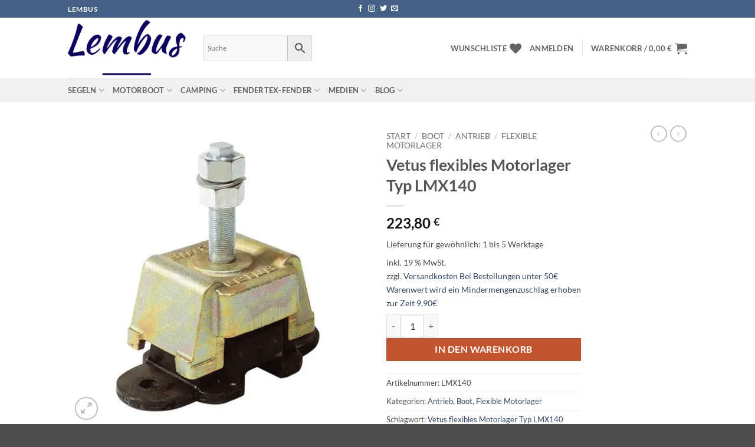

--- FILE ---
content_type: text/html; charset=UTF-8
request_url: https://lembus.de/produkt/vetus-flexibles-motorlager-typ-lmx140/
body_size: 58336
content:
<!DOCTYPE html>
<html lang="de" prefix="og: https://ogp.me/ns#" class="loading-site no-js">
<head><meta charset="UTF-8" /><script>if(navigator.userAgent.match(/MSIE|Internet Explorer/i)||navigator.userAgent.match(/Trident\/7\..*?rv:11/i)){var href=document.location.href;if(!href.match(/[?&]nowprocket/)){if(href.indexOf("?")==-1){if(href.indexOf("#")==-1){document.location.href=href+"?nowprocket=1"}else{document.location.href=href.replace("#","?nowprocket=1#")}}else{if(href.indexOf("#")==-1){document.location.href=href+"&nowprocket=1"}else{document.location.href=href.replace("#","&nowprocket=1#")}}}}</script><script>(()=>{class RocketLazyLoadScripts{constructor(){this.v="2.0.4",this.userEvents=["keydown","keyup","mousedown","mouseup","mousemove","mouseover","mouseout","touchmove","touchstart","touchend","touchcancel","wheel","click","dblclick","input"],this.attributeEvents=["onblur","onclick","oncontextmenu","ondblclick","onfocus","onmousedown","onmouseenter","onmouseleave","onmousemove","onmouseout","onmouseover","onmouseup","onmousewheel","onscroll","onsubmit"]}async t(){this.i(),this.o(),/iP(ad|hone)/.test(navigator.userAgent)&&this.h(),this.u(),this.l(this),this.m(),this.k(this),this.p(this),this._(),await Promise.all([this.R(),this.L()]),this.lastBreath=Date.now(),this.S(this),this.P(),this.D(),this.O(),this.M(),await this.C(this.delayedScripts.normal),await this.C(this.delayedScripts.defer),await this.C(this.delayedScripts.async),await this.T(),await this.F(),await this.j(),await this.A(),window.dispatchEvent(new Event("rocket-allScriptsLoaded")),this.everythingLoaded=!0,this.lastTouchEnd&&await new Promise(t=>setTimeout(t,500-Date.now()+this.lastTouchEnd)),this.I(),this.H(),this.U(),this.W()}i(){this.CSPIssue=sessionStorage.getItem("rocketCSPIssue"),document.addEventListener("securitypolicyviolation",t=>{this.CSPIssue||"script-src-elem"!==t.violatedDirective||"data"!==t.blockedURI||(this.CSPIssue=!0,sessionStorage.setItem("rocketCSPIssue",!0))},{isRocket:!0})}o(){window.addEventListener("pageshow",t=>{this.persisted=t.persisted,this.realWindowLoadedFired=!0},{isRocket:!0}),window.addEventListener("pagehide",()=>{this.onFirstUserAction=null},{isRocket:!0})}h(){let t;function e(e){t=e}window.addEventListener("touchstart",e,{isRocket:!0}),window.addEventListener("touchend",function i(o){o.changedTouches[0]&&t.changedTouches[0]&&Math.abs(o.changedTouches[0].pageX-t.changedTouches[0].pageX)<10&&Math.abs(o.changedTouches[0].pageY-t.changedTouches[0].pageY)<10&&o.timeStamp-t.timeStamp<200&&(window.removeEventListener("touchstart",e,{isRocket:!0}),window.removeEventListener("touchend",i,{isRocket:!0}),"INPUT"===o.target.tagName&&"text"===o.target.type||(o.target.dispatchEvent(new TouchEvent("touchend",{target:o.target,bubbles:!0})),o.target.dispatchEvent(new MouseEvent("mouseover",{target:o.target,bubbles:!0})),o.target.dispatchEvent(new PointerEvent("click",{target:o.target,bubbles:!0,cancelable:!0,detail:1,clientX:o.changedTouches[0].clientX,clientY:o.changedTouches[0].clientY})),event.preventDefault()))},{isRocket:!0})}q(t){this.userActionTriggered||("mousemove"!==t.type||this.firstMousemoveIgnored?"keyup"===t.type||"mouseover"===t.type||"mouseout"===t.type||(this.userActionTriggered=!0,this.onFirstUserAction&&this.onFirstUserAction()):this.firstMousemoveIgnored=!0),"click"===t.type&&t.preventDefault(),t.stopPropagation(),t.stopImmediatePropagation(),"touchstart"===this.lastEvent&&"touchend"===t.type&&(this.lastTouchEnd=Date.now()),"click"===t.type&&(this.lastTouchEnd=0),this.lastEvent=t.type,t.composedPath&&t.composedPath()[0].getRootNode()instanceof ShadowRoot&&(t.rocketTarget=t.composedPath()[0]),this.savedUserEvents.push(t)}u(){this.savedUserEvents=[],this.userEventHandler=this.q.bind(this),this.userEvents.forEach(t=>window.addEventListener(t,this.userEventHandler,{passive:!1,isRocket:!0})),document.addEventListener("visibilitychange",this.userEventHandler,{isRocket:!0})}U(){this.userEvents.forEach(t=>window.removeEventListener(t,this.userEventHandler,{passive:!1,isRocket:!0})),document.removeEventListener("visibilitychange",this.userEventHandler,{isRocket:!0}),this.savedUserEvents.forEach(t=>{(t.rocketTarget||t.target).dispatchEvent(new window[t.constructor.name](t.type,t))})}m(){const t="return false",e=Array.from(this.attributeEvents,t=>"data-rocket-"+t),i="["+this.attributeEvents.join("],[")+"]",o="[data-rocket-"+this.attributeEvents.join("],[data-rocket-")+"]",s=(e,i,o)=>{o&&o!==t&&(e.setAttribute("data-rocket-"+i,o),e["rocket"+i]=new Function("event",o),e.setAttribute(i,t))};new MutationObserver(t=>{for(const n of t)"attributes"===n.type&&(n.attributeName.startsWith("data-rocket-")||this.everythingLoaded?n.attributeName.startsWith("data-rocket-")&&this.everythingLoaded&&this.N(n.target,n.attributeName.substring(12)):s(n.target,n.attributeName,n.target.getAttribute(n.attributeName))),"childList"===n.type&&n.addedNodes.forEach(t=>{if(t.nodeType===Node.ELEMENT_NODE)if(this.everythingLoaded)for(const i of[t,...t.querySelectorAll(o)])for(const t of i.getAttributeNames())e.includes(t)&&this.N(i,t.substring(12));else for(const e of[t,...t.querySelectorAll(i)])for(const t of e.getAttributeNames())this.attributeEvents.includes(t)&&s(e,t,e.getAttribute(t))})}).observe(document,{subtree:!0,childList:!0,attributeFilter:[...this.attributeEvents,...e]})}I(){this.attributeEvents.forEach(t=>{document.querySelectorAll("[data-rocket-"+t+"]").forEach(e=>{this.N(e,t)})})}N(t,e){const i=t.getAttribute("data-rocket-"+e);i&&(t.setAttribute(e,i),t.removeAttribute("data-rocket-"+e))}k(t){Object.defineProperty(HTMLElement.prototype,"onclick",{get(){return this.rocketonclick||null},set(e){this.rocketonclick=e,this.setAttribute(t.everythingLoaded?"onclick":"data-rocket-onclick","this.rocketonclick(event)")}})}S(t){function e(e,i){let o=e[i];e[i]=null,Object.defineProperty(e,i,{get:()=>o,set(s){t.everythingLoaded?o=s:e["rocket"+i]=o=s}})}e(document,"onreadystatechange"),e(window,"onload"),e(window,"onpageshow");try{Object.defineProperty(document,"readyState",{get:()=>t.rocketReadyState,set(e){t.rocketReadyState=e},configurable:!0}),document.readyState="loading"}catch(t){console.log("WPRocket DJE readyState conflict, bypassing")}}l(t){this.originalAddEventListener=EventTarget.prototype.addEventListener,this.originalRemoveEventListener=EventTarget.prototype.removeEventListener,this.savedEventListeners=[],EventTarget.prototype.addEventListener=function(e,i,o){o&&o.isRocket||!t.B(e,this)&&!t.userEvents.includes(e)||t.B(e,this)&&!t.userActionTriggered||e.startsWith("rocket-")||t.everythingLoaded?t.originalAddEventListener.call(this,e,i,o):(t.savedEventListeners.push({target:this,remove:!1,type:e,func:i,options:o}),"mouseenter"!==e&&"mouseleave"!==e||t.originalAddEventListener.call(this,e,t.savedUserEvents.push,o))},EventTarget.prototype.removeEventListener=function(e,i,o){o&&o.isRocket||!t.B(e,this)&&!t.userEvents.includes(e)||t.B(e,this)&&!t.userActionTriggered||e.startsWith("rocket-")||t.everythingLoaded?t.originalRemoveEventListener.call(this,e,i,o):t.savedEventListeners.push({target:this,remove:!0,type:e,func:i,options:o})}}J(t,e){this.savedEventListeners=this.savedEventListeners.filter(i=>{let o=i.type,s=i.target||window;return e!==o||t!==s||(this.B(o,s)&&(i.type="rocket-"+o),this.$(i),!1)})}H(){EventTarget.prototype.addEventListener=this.originalAddEventListener,EventTarget.prototype.removeEventListener=this.originalRemoveEventListener,this.savedEventListeners.forEach(t=>this.$(t))}$(t){t.remove?this.originalRemoveEventListener.call(t.target,t.type,t.func,t.options):this.originalAddEventListener.call(t.target,t.type,t.func,t.options)}p(t){let e;function i(e){return t.everythingLoaded?e:e.split(" ").map(t=>"load"===t||t.startsWith("load.")?"rocket-jquery-load":t).join(" ")}function o(o){function s(e){const s=o.fn[e];o.fn[e]=o.fn.init.prototype[e]=function(){return this[0]===window&&t.userActionTriggered&&("string"==typeof arguments[0]||arguments[0]instanceof String?arguments[0]=i(arguments[0]):"object"==typeof arguments[0]&&Object.keys(arguments[0]).forEach(t=>{const e=arguments[0][t];delete arguments[0][t],arguments[0][i(t)]=e})),s.apply(this,arguments),this}}if(o&&o.fn&&!t.allJQueries.includes(o)){const e={DOMContentLoaded:[],"rocket-DOMContentLoaded":[]};for(const t in e)document.addEventListener(t,()=>{e[t].forEach(t=>t())},{isRocket:!0});o.fn.ready=o.fn.init.prototype.ready=function(i){function s(){parseInt(o.fn.jquery)>2?setTimeout(()=>i.bind(document)(o)):i.bind(document)(o)}return"function"==typeof i&&(t.realDomReadyFired?!t.userActionTriggered||t.fauxDomReadyFired?s():e["rocket-DOMContentLoaded"].push(s):e.DOMContentLoaded.push(s)),o([])},s("on"),s("one"),s("off"),t.allJQueries.push(o)}e=o}t.allJQueries=[],o(window.jQuery),Object.defineProperty(window,"jQuery",{get:()=>e,set(t){o(t)}})}P(){const t=new Map;document.write=document.writeln=function(e){const i=document.currentScript,o=document.createRange(),s=i.parentElement;let n=t.get(i);void 0===n&&(n=i.nextSibling,t.set(i,n));const c=document.createDocumentFragment();o.setStart(c,0),c.appendChild(o.createContextualFragment(e)),s.insertBefore(c,n)}}async R(){return new Promise(t=>{this.userActionTriggered?t():this.onFirstUserAction=t})}async L(){return new Promise(t=>{document.addEventListener("DOMContentLoaded",()=>{this.realDomReadyFired=!0,t()},{isRocket:!0})})}async j(){return this.realWindowLoadedFired?Promise.resolve():new Promise(t=>{window.addEventListener("load",t,{isRocket:!0})})}M(){this.pendingScripts=[];this.scriptsMutationObserver=new MutationObserver(t=>{for(const e of t)e.addedNodes.forEach(t=>{"SCRIPT"!==t.tagName||t.noModule||t.isWPRocket||this.pendingScripts.push({script:t,promise:new Promise(e=>{const i=()=>{const i=this.pendingScripts.findIndex(e=>e.script===t);i>=0&&this.pendingScripts.splice(i,1),e()};t.addEventListener("load",i,{isRocket:!0}),t.addEventListener("error",i,{isRocket:!0}),setTimeout(i,1e3)})})})}),this.scriptsMutationObserver.observe(document,{childList:!0,subtree:!0})}async F(){await this.X(),this.pendingScripts.length?(await this.pendingScripts[0].promise,await this.F()):this.scriptsMutationObserver.disconnect()}D(){this.delayedScripts={normal:[],async:[],defer:[]},document.querySelectorAll("script[type$=rocketlazyloadscript]").forEach(t=>{t.hasAttribute("data-rocket-src")?t.hasAttribute("async")&&!1!==t.async?this.delayedScripts.async.push(t):t.hasAttribute("defer")&&!1!==t.defer||"module"===t.getAttribute("data-rocket-type")?this.delayedScripts.defer.push(t):this.delayedScripts.normal.push(t):this.delayedScripts.normal.push(t)})}async _(){await this.L();let t=[];document.querySelectorAll("script[type$=rocketlazyloadscript][data-rocket-src]").forEach(e=>{let i=e.getAttribute("data-rocket-src");if(i&&!i.startsWith("data:")){i.startsWith("//")&&(i=location.protocol+i);try{const o=new URL(i).origin;o!==location.origin&&t.push({src:o,crossOrigin:e.crossOrigin||"module"===e.getAttribute("data-rocket-type")})}catch(t){}}}),t=[...new Map(t.map(t=>[JSON.stringify(t),t])).values()],this.Y(t,"preconnect")}async G(t){if(await this.K(),!0!==t.noModule||!("noModule"in HTMLScriptElement.prototype))return new Promise(e=>{let i;function o(){(i||t).setAttribute("data-rocket-status","executed"),e()}try{if(navigator.userAgent.includes("Firefox/")||""===navigator.vendor||this.CSPIssue)i=document.createElement("script"),[...t.attributes].forEach(t=>{let e=t.nodeName;"type"!==e&&("data-rocket-type"===e&&(e="type"),"data-rocket-src"===e&&(e="src"),i.setAttribute(e,t.nodeValue))}),t.text&&(i.text=t.text),t.nonce&&(i.nonce=t.nonce),i.hasAttribute("src")?(i.addEventListener("load",o,{isRocket:!0}),i.addEventListener("error",()=>{i.setAttribute("data-rocket-status","failed-network"),e()},{isRocket:!0}),setTimeout(()=>{i.isConnected||e()},1)):(i.text=t.text,o()),i.isWPRocket=!0,t.parentNode.replaceChild(i,t);else{const i=t.getAttribute("data-rocket-type"),s=t.getAttribute("data-rocket-src");i?(t.type=i,t.removeAttribute("data-rocket-type")):t.removeAttribute("type"),t.addEventListener("load",o,{isRocket:!0}),t.addEventListener("error",i=>{this.CSPIssue&&i.target.src.startsWith("data:")?(console.log("WPRocket: CSP fallback activated"),t.removeAttribute("src"),this.G(t).then(e)):(t.setAttribute("data-rocket-status","failed-network"),e())},{isRocket:!0}),s?(t.fetchPriority="high",t.removeAttribute("data-rocket-src"),t.src=s):t.src="data:text/javascript;base64,"+window.btoa(unescape(encodeURIComponent(t.text)))}}catch(i){t.setAttribute("data-rocket-status","failed-transform"),e()}});t.setAttribute("data-rocket-status","skipped")}async C(t){const e=t.shift();return e?(e.isConnected&&await this.G(e),this.C(t)):Promise.resolve()}O(){this.Y([...this.delayedScripts.normal,...this.delayedScripts.defer,...this.delayedScripts.async],"preload")}Y(t,e){this.trash=this.trash||[];let i=!0;var o=document.createDocumentFragment();t.forEach(t=>{const s=t.getAttribute&&t.getAttribute("data-rocket-src")||t.src;if(s&&!s.startsWith("data:")){const n=document.createElement("link");n.href=s,n.rel=e,"preconnect"!==e&&(n.as="script",n.fetchPriority=i?"high":"low"),t.getAttribute&&"module"===t.getAttribute("data-rocket-type")&&(n.crossOrigin=!0),t.crossOrigin&&(n.crossOrigin=t.crossOrigin),t.integrity&&(n.integrity=t.integrity),t.nonce&&(n.nonce=t.nonce),o.appendChild(n),this.trash.push(n),i=!1}}),document.head.appendChild(o)}W(){this.trash.forEach(t=>t.remove())}async T(){try{document.readyState="interactive"}catch(t){}this.fauxDomReadyFired=!0;try{await this.K(),this.J(document,"readystatechange"),document.dispatchEvent(new Event("rocket-readystatechange")),await this.K(),document.rocketonreadystatechange&&document.rocketonreadystatechange(),await this.K(),this.J(document,"DOMContentLoaded"),document.dispatchEvent(new Event("rocket-DOMContentLoaded")),await this.K(),this.J(window,"DOMContentLoaded"),window.dispatchEvent(new Event("rocket-DOMContentLoaded"))}catch(t){console.error(t)}}async A(){try{document.readyState="complete"}catch(t){}try{await this.K(),this.J(document,"readystatechange"),document.dispatchEvent(new Event("rocket-readystatechange")),await this.K(),document.rocketonreadystatechange&&document.rocketonreadystatechange(),await this.K(),this.J(window,"load"),window.dispatchEvent(new Event("rocket-load")),await this.K(),window.rocketonload&&window.rocketonload(),await this.K(),this.allJQueries.forEach(t=>t(window).trigger("rocket-jquery-load")),await this.K(),this.J(window,"pageshow");const t=new Event("rocket-pageshow");t.persisted=this.persisted,window.dispatchEvent(t),await this.K(),window.rocketonpageshow&&window.rocketonpageshow({persisted:this.persisted})}catch(t){console.error(t)}}async K(){Date.now()-this.lastBreath>45&&(await this.X(),this.lastBreath=Date.now())}async X(){return document.hidden?new Promise(t=>setTimeout(t)):new Promise(t=>requestAnimationFrame(t))}B(t,e){return e===document&&"readystatechange"===t||(e===document&&"DOMContentLoaded"===t||(e===window&&"DOMContentLoaded"===t||(e===window&&"load"===t||e===window&&"pageshow"===t)))}static run(){(new RocketLazyLoadScripts).t()}}RocketLazyLoadScripts.run()})();</script>
	
	<link rel="profile" href="http://gmpg.org/xfn/11" />
	<link rel="pingback" href="https://lembus.de/xmlrpc.php" />

					<script type="rocketlazyloadscript">document.documentElement.className = document.documentElement.className + ' yes-js js_active js'</script>
			<script type="rocketlazyloadscript">(function(html){html.className = html.className.replace(/\bno-js\b/,'js')})(document.documentElement);</script>

<!-- Google Tag Manager for WordPress by gtm4wp.com -->
<script data-cfasync="false" data-pagespeed-no-defer>
	var gtm4wp_datalayer_name = "dataLayer";
	var dataLayer = dataLayer || [];
	const gtm4wp_use_sku_instead = 0;
	const gtm4wp_currency = 'EUR';
	const gtm4wp_product_per_impression = 15;
	const gtm4wp_clear_ecommerce = false;
	const gtm4wp_datalayer_max_timeout = 2000;

	const gtm4wp_scrollerscript_debugmode         = false;
	const gtm4wp_scrollerscript_callbacktime      = 100;
	const gtm4wp_scrollerscript_readerlocation    = 150;
	const gtm4wp_scrollerscript_contentelementid  = "content";
	const gtm4wp_scrollerscript_scannertime       = 60;
</script>
<!-- End Google Tag Manager for WordPress by gtm4wp.com --><meta name="viewport" content="width=device-width, initial-scale=1" /><script type="rocketlazyloadscript">window._wca = window._wca || [];</script>

<!-- Suchmaschinen-Optimierung durch Rank Math PRO - https://rankmath.com/ -->
<title>Vetus flexibles Motorlager Typ LMX140 - Lembus</title>
<meta name="description" content="Typ LMX - flexible Motorlagerungen"/>
<meta name="robots" content="follow, index, max-snippet:-1, max-video-preview:-1, max-image-preview:standard"/>
<link rel="canonical" href="https://lembus.de/produkt/vetus-flexibles-motorlager-typ-lmx140/" />
<meta property="og:locale" content="de_DE" />
<meta property="og:type" content="product" />
<meta property="og:title" content="Vetus flexibles Motorlager Typ LMX140 - Lembus" />
<meta property="og:description" content="Typ LMX - flexible Motorlagerungen" />
<meta property="og:url" content="https://lembus.de/produkt/vetus-flexibles-motorlager-typ-lmx140/" />
<meta property="og:site_name" content="Lembus UG (haftungsbeschrängt)" />
<meta property="og:updated_time" content="2025-12-03T19:14:25+01:00" />
<meta property="og:image" content="https://i0.wp.com/lembus.de/wp-content/uploads/2024/08/vetus_flexibles_motorlager_typ_lmx140_33557.jpg" />
<meta property="og:image:secure_url" content="https://i0.wp.com/lembus.de/wp-content/uploads/2024/08/vetus_flexibles_motorlager_typ_lmx140_33557.jpg" />
<meta property="og:image:width" content="500" />
<meta property="og:image:height" content="500" />
<meta property="og:image:alt" content="vetus_flexibles_motorlager_typ_lmx140_33557" />
<meta property="og:image:type" content="image/jpeg" />
<meta property="product:price:amount" content="223.8" />
<meta property="product:price:currency" content="EUR" />
<meta property="product:availability" content="instock" />
<meta name="twitter:card" content="summary_large_image" />
<meta name="twitter:title" content="Vetus flexibles Motorlager Typ LMX140 - Lembus" />
<meta name="twitter:description" content="Typ LMX - flexible Motorlagerungen" />
<meta name="twitter:image" content="https://i0.wp.com/lembus.de/wp-content/uploads/2024/08/vetus_flexibles_motorlager_typ_lmx140_33557.jpg" />
<meta name="twitter:label1" content="Preis" />
<meta name="twitter:data1" content="223,80&nbsp;&euro;" />
<meta name="twitter:label2" content="Verfügbarkeit" />
<meta name="twitter:data2" content="Vorrätig" />
<script type="application/ld+json" class="rank-math-schema">{"@context":"https://schema.org","@graph":[{"@type":"Place","@id":"https://lembus.de/#place","address":{"@type":"PostalAddress","streetAddress":"Marienberger Stra\u00dfe 5 b","addressLocality":"Braunschweig","addressRegion":"Niedersachsen","postalCode":"38122","addressCountry":"Deutschland"}},{"@type":"Organization","@id":"https://lembus.de/#organization","name":"Lembus UG (haftungsbeschr\u00e4nkt)","url":"https://lembus.de","sameAs":["https://www.facebook.com/Lembus.de","https://www.instagram.com/lembus.de/"],"email":"info@lembus.de","address":{"@type":"PostalAddress","streetAddress":"Marienberger Stra\u00dfe 5 b","addressLocality":"Braunschweig","addressRegion":"Niedersachsen","postalCode":"38122","addressCountry":"Deutschland"},"logo":{"@type":"ImageObject","@id":"https://lembus.de/#logo","url":"https://lembus.de/wp-content/uploads/2022/12/logo_favicon.png","contentUrl":"https://lembus.de/wp-content/uploads/2022/12/logo_favicon.png","caption":"Lembus UG (haftungsbeschr\u00e4ngt)","inLanguage":"de","width":"500","height":"500"},"contactPoint":[{"@type":"ContactPoint","telephone":"+ 49 531 \u2013 87 89 27 63","contactType":"customer support"}],"description":"Wir sind Praktiker auf Wasser und Strasse und bieten Produkte und Artikel an, von denen wir \u00fcberzeugt sind. Wir sind auch nach dem Kauf f\u00fcr euch da. Wir haben \u00fcber 65000 Artikel im Portfolio und k\u00f6nnen alles liefern was den Bootsbesitzer oder den Campingfreund erfreunt und weiter bringt sein Hobby noch sch\u00f6ner zu machen","vatID":"DE450845122","location":{"@id":"https://lembus.de/#place"}},{"@type":"WebSite","@id":"https://lembus.de/#website","url":"https://lembus.de","name":"Lembus UG (haftungsbeschr\u00e4ngt)","alternateName":"Lembus","publisher":{"@id":"https://lembus.de/#organization"},"inLanguage":"de"},{"@type":"ImageObject","@id":"https://i0.wp.com/lembus.de/wp-content/uploads/2024/08/vetus_flexibles_motorlager_typ_lmx140_33557.jpg?fit=500%2C500&amp;ssl=1","url":"https://i0.wp.com/lembus.de/wp-content/uploads/2024/08/vetus_flexibles_motorlager_typ_lmx140_33557.jpg?fit=500%2C500&amp;ssl=1","width":"500","height":"500","caption":"vetus_flexibles_motorlager_typ_lmx140_33557","inLanguage":"de"},{"@type":"BreadcrumbList","@id":"https://lembus.de/produkt/vetus-flexibles-motorlager-typ-lmx140/#breadcrumb","itemListElement":[{"@type":"ListItem","position":"1","item":{"@id":"https://lembus.de","name":"Home"}},{"@type":"ListItem","position":"2","item":{"@id":"https://lembus.de/produkt-kategorie/boot/antrieb/","name":"Antrieb"}},{"@type":"ListItem","position":"3","item":{"@id":"https://lembus.de/produkt/vetus-flexibles-motorlager-typ-lmx140/","name":"Vetus flexibles Motorlager Typ LMX140"}}]},{"@type":"ItemPage","@id":"https://lembus.de/produkt/vetus-flexibles-motorlager-typ-lmx140/#webpage","url":"https://lembus.de/produkt/vetus-flexibles-motorlager-typ-lmx140/","name":"Vetus flexibles Motorlager Typ LMX140 - Lembus","datePublished":"2022-08-27T11:49:30+02:00","dateModified":"2025-12-03T19:14:25+01:00","isPartOf":{"@id":"https://lembus.de/#website"},"primaryImageOfPage":{"@id":"https://i0.wp.com/lembus.de/wp-content/uploads/2024/08/vetus_flexibles_motorlager_typ_lmx140_33557.jpg?fit=500%2C500&amp;ssl=1"},"inLanguage":"de","breadcrumb":{"@id":"https://lembus.de/produkt/vetus-flexibles-motorlager-typ-lmx140/#breadcrumb"}},{"@type":"Product","name":"Vetus flexibles Motorlager Typ LMX140 - Lembus","description":"Typ LMX - flexible Motorlagerungen","sku":"LMX140","category":"Boot &gt; Antrieb","mainEntityOfPage":{"@id":"https://lembus.de/produkt/vetus-flexibles-motorlager-typ-lmx140/#webpage"},"gtin":"8717372080142","weight":{"@type":"QuantitativeValue","unitCode":"GRM","value":"3540"},"image":[{"@type":"ImageObject","url":"https://lembus.de/wp-content/uploads/2024/08/vetus_flexibles_motorlager_typ_lmx140_33557.jpg","height":"500","width":"500"},{"@type":"ImageObject","url":"https://lembus.de/wp-content/uploads/2024/08/vetus_flexibles_motorlager_typ_lmx140_33558.jpg","height":"500","width":"500"}],"offers":{"@type":"Offer","price":"223.80","priceCurrency":"EUR","priceValidUntil":"2027-12-31","availability":"http://schema.org/InStock","itemCondition":"NewCondition","url":"https://lembus.de/produkt/vetus-flexibles-motorlager-typ-lmx140/","seller":{"@type":"Organization","@id":"https://lembus.de/","name":"Lembus UG (haftungsbeschr\u00e4ngt)","url":"https://lembus.de","logo":"https://lembus.de/wp-content/uploads/2022/12/logo_favicon.png"},"priceSpecification":{"price":"223.8","priceCurrency":"EUR","valueAddedTaxIncluded":"true"}},"@id":"https://lembus.de/produkt/vetus-flexibles-motorlager-typ-lmx140/#richSnippet"}]}</script>
<!-- /Rank Math WordPress SEO Plugin -->

<link rel='dns-prefetch' href='//stats.wp.com' />
<link rel='dns-prefetch' href='//static-eu.payments-amazon.com' />
<link rel='dns-prefetch' href='//www.googletagmanager.com' />

<link rel='preconnect' href='//i0.wp.com' />
<link rel='preconnect' href='//c0.wp.com' />
<link rel='prefetch' href='https://lembus.de/wp-content/themes/flatsome/assets/js/flatsome.js?ver=e2eddd6c228105dac048' />
<link rel='prefetch' href='https://lembus.de/wp-content/themes/flatsome/assets/js/chunk.slider.js?ver=3.20.4' />
<link rel='prefetch' href='https://lembus.de/wp-content/themes/flatsome/assets/js/chunk.popups.js?ver=3.20.4' />
<link rel='prefetch' href='https://lembus.de/wp-content/themes/flatsome/assets/js/chunk.tooltips.js?ver=3.20.4' />
<link rel='prefetch' href='https://lembus.de/wp-content/themes/flatsome/assets/js/woocommerce.js?ver=1c9be63d628ff7c3ff4c' />
<link rel="alternate" type="application/rss+xml" title="Lembus &raquo; Feed" href="https://lembus.de/feed/" />
<link rel="alternate" type="application/rss+xml" title="Lembus &raquo; Kommentar-Feed" href="https://lembus.de/comments/feed/" />
<link rel="alternate" type="application/rss+xml" title="Lembus &raquo; Kommentar-Feed zu Vetus flexibles Motorlager Typ LMX140" href="https://lembus.de/produkt/vetus-flexibles-motorlager-typ-lmx140/feed/" />
<link rel="alternate" title="oEmbed (JSON)" type="application/json+oembed" href="https://lembus.de/wp-json/oembed/1.0/embed?url=https%3A%2F%2Flembus.de%2Fprodukt%2Fvetus-flexibles-motorlager-typ-lmx140%2F" />
<link rel="alternate" title="oEmbed (XML)" type="text/xml+oembed" href="https://lembus.de/wp-json/oembed/1.0/embed?url=https%3A%2F%2Flembus.de%2Fprodukt%2Fvetus-flexibles-motorlager-typ-lmx140%2F&#038;format=xml" />
<style id='wp-img-auto-sizes-contain-inline-css' type='text/css'>
img:is([sizes=auto i],[sizes^="auto," i]){contain-intrinsic-size:3000px 1500px}
/*# sourceURL=wp-img-auto-sizes-contain-inline-css */
</style>
<link data-minify="1" rel='stylesheet' id='jetpack_related-posts-css' href='https://lembus.de/wp-content/cache/min/1/p/jetpack/15.4/modules/related-posts/related-posts.css?ver=1767870155' type='text/css' media='all' />
<style id='wp-emoji-styles-inline-css' type='text/css'>

	img.wp-smiley, img.emoji {
		display: inline !important;
		border: none !important;
		box-shadow: none !important;
		height: 1em !important;
		width: 1em !important;
		margin: 0 0.07em !important;
		vertical-align: -0.1em !important;
		background: none !important;
		padding: 0 !important;
	}
/*# sourceURL=wp-emoji-styles-inline-css */
</style>
<style id='wp-block-library-inline-css' type='text/css'>
:root{--wp-block-synced-color:#7a00df;--wp-block-synced-color--rgb:122,0,223;--wp-bound-block-color:var(--wp-block-synced-color);--wp-editor-canvas-background:#ddd;--wp-admin-theme-color:#007cba;--wp-admin-theme-color--rgb:0,124,186;--wp-admin-theme-color-darker-10:#006ba1;--wp-admin-theme-color-darker-10--rgb:0,107,160.5;--wp-admin-theme-color-darker-20:#005a87;--wp-admin-theme-color-darker-20--rgb:0,90,135;--wp-admin-border-width-focus:2px}@media (min-resolution:192dpi){:root{--wp-admin-border-width-focus:1.5px}}.wp-element-button{cursor:pointer}:root .has-very-light-gray-background-color{background-color:#eee}:root .has-very-dark-gray-background-color{background-color:#313131}:root .has-very-light-gray-color{color:#eee}:root .has-very-dark-gray-color{color:#313131}:root .has-vivid-green-cyan-to-vivid-cyan-blue-gradient-background{background:linear-gradient(135deg,#00d084,#0693e3)}:root .has-purple-crush-gradient-background{background:linear-gradient(135deg,#34e2e4,#4721fb 50%,#ab1dfe)}:root .has-hazy-dawn-gradient-background{background:linear-gradient(135deg,#faaca8,#dad0ec)}:root .has-subdued-olive-gradient-background{background:linear-gradient(135deg,#fafae1,#67a671)}:root .has-atomic-cream-gradient-background{background:linear-gradient(135deg,#fdd79a,#004a59)}:root .has-nightshade-gradient-background{background:linear-gradient(135deg,#330968,#31cdcf)}:root .has-midnight-gradient-background{background:linear-gradient(135deg,#020381,#2874fc)}:root{--wp--preset--font-size--normal:16px;--wp--preset--font-size--huge:42px}.has-regular-font-size{font-size:1em}.has-larger-font-size{font-size:2.625em}.has-normal-font-size{font-size:var(--wp--preset--font-size--normal)}.has-huge-font-size{font-size:var(--wp--preset--font-size--huge)}.has-text-align-center{text-align:center}.has-text-align-left{text-align:left}.has-text-align-right{text-align:right}.has-fit-text{white-space:nowrap!important}#end-resizable-editor-section{display:none}.aligncenter{clear:both}.items-justified-left{justify-content:flex-start}.items-justified-center{justify-content:center}.items-justified-right{justify-content:flex-end}.items-justified-space-between{justify-content:space-between}.screen-reader-text{border:0;clip-path:inset(50%);height:1px;margin:-1px;overflow:hidden;padding:0;position:absolute;width:1px;word-wrap:normal!important}.screen-reader-text:focus{background-color:#ddd;clip-path:none;color:#444;display:block;font-size:1em;height:auto;left:5px;line-height:normal;padding:15px 23px 14px;text-decoration:none;top:5px;width:auto;z-index:100000}html :where(.has-border-color){border-style:solid}html :where([style*=border-top-color]){border-top-style:solid}html :where([style*=border-right-color]){border-right-style:solid}html :where([style*=border-bottom-color]){border-bottom-style:solid}html :where([style*=border-left-color]){border-left-style:solid}html :where([style*=border-width]){border-style:solid}html :where([style*=border-top-width]){border-top-style:solid}html :where([style*=border-right-width]){border-right-style:solid}html :where([style*=border-bottom-width]){border-bottom-style:solid}html :where([style*=border-left-width]){border-left-style:solid}html :where(img[class*=wp-image-]){height:auto;max-width:100%}:where(figure){margin:0 0 1em}html :where(.is-position-sticky){--wp-admin--admin-bar--position-offset:var(--wp-admin--admin-bar--height,0px)}@media screen and (max-width:600px){html :where(.is-position-sticky){--wp-admin--admin-bar--position-offset:0px}}

/*# sourceURL=wp-block-library-inline-css */
</style><link data-minify="1" rel='stylesheet' id='wc-blocks-style-css' href='https://lembus.de/wp-content/cache/min/1/p/woocommerce/10.4.3/assets/client/blocks/wc-blocks.css?ver=1767736832' type='text/css' media='all' />
<link data-minify="1" rel='stylesheet' id='jquery-selectBox-css' href='https://lembus.de/wp-content/cache/background-css/1/lembus.de/wp-content/cache/min/1/wp-content/plugins/yith-woocommerce-wishlist/assets/css/jquery.selectBox.css?ver=1765549567&wpr_t=1769661859' type='text/css' media='all' />
<link data-minify="1" rel='stylesheet' id='woocommerce_prettyPhoto_css-css' href='https://lembus.de/wp-content/cache/background-css/1/lembus.de/wp-content/cache/min/1/wp-content/plugins/woocommerce/assets/css/prettyPhoto.css?ver=1765549567&wpr_t=1769661859' type='text/css' media='all' />
<link data-minify="1" rel='stylesheet' id='yith-wcwl-main-css' href='https://lembus.de/wp-content/cache/background-css/1/lembus.de/wp-content/cache/min/1/wp-content/plugins/yith-woocommerce-wishlist/assets/css/style.css?ver=1765549567&wpr_t=1769661859' type='text/css' media='all' />
<style id='yith-wcwl-main-inline-css' type='text/css'>
 :root { --add-to-wishlist-icon-color: rgb(218,46,46); --added-to-wishlist-icon-color: rgb(229,50,50); --color-add-to-wishlist-background: #333333; --color-add-to-wishlist-text: #FFFFFF; --color-add-to-wishlist-border: #333333; --color-add-to-wishlist-background-hover: #333333; --color-add-to-wishlist-text-hover: #FFFFFF; --color-add-to-wishlist-border-hover: #333333; --rounded-corners-radius: 16px; --color-add-to-cart-background: #333333; --color-add-to-cart-text: #FFFFFF; --color-add-to-cart-border: #333333; --color-add-to-cart-background-hover: #4F4F4F; --color-add-to-cart-text-hover: #FFFFFF; --color-add-to-cart-border-hover: #4F4F4F; --add-to-cart-rounded-corners-radius: 16px; --color-button-style-1-background: #333333; --color-button-style-1-text: #FFFFFF; --color-button-style-1-border: #333333; --color-button-style-1-background-hover: #4F4F4F; --color-button-style-1-text-hover: #FFFFFF; --color-button-style-1-border-hover: #4F4F4F; --color-button-style-2-background: #333333; --color-button-style-2-text: #FFFFFF; --color-button-style-2-border: #333333; --color-button-style-2-background-hover: #4F4F4F; --color-button-style-2-text-hover: #FFFFFF; --color-button-style-2-border-hover: #4F4F4F; --color-wishlist-table-background: #FFFFFF; --color-wishlist-table-text: #6d6c6c; --color-wishlist-table-border: #FFFFFF; --color-headers-background: #F4F4F4; --color-share-button-color: #FFFFFF; --color-share-button-color-hover: #FFFFFF; --color-fb-button-background: #39599E; --color-fb-button-background-hover: #595A5A; --color-tw-button-background: #45AFE2; --color-tw-button-background-hover: #595A5A; --color-pr-button-background: #AB2E31; --color-pr-button-background-hover: #595A5A; --color-em-button-background: #FBB102; --color-em-button-background-hover: #595A5A; --color-wa-button-background: #00A901; --color-wa-button-background-hover: #595A5A; --feedback-duration: 3s } 
 :root { --add-to-wishlist-icon-color: rgb(218,46,46); --added-to-wishlist-icon-color: rgb(229,50,50); --color-add-to-wishlist-background: #333333; --color-add-to-wishlist-text: #FFFFFF; --color-add-to-wishlist-border: #333333; --color-add-to-wishlist-background-hover: #333333; --color-add-to-wishlist-text-hover: #FFFFFF; --color-add-to-wishlist-border-hover: #333333; --rounded-corners-radius: 16px; --color-add-to-cart-background: #333333; --color-add-to-cart-text: #FFFFFF; --color-add-to-cart-border: #333333; --color-add-to-cart-background-hover: #4F4F4F; --color-add-to-cart-text-hover: #FFFFFF; --color-add-to-cart-border-hover: #4F4F4F; --add-to-cart-rounded-corners-radius: 16px; --color-button-style-1-background: #333333; --color-button-style-1-text: #FFFFFF; --color-button-style-1-border: #333333; --color-button-style-1-background-hover: #4F4F4F; --color-button-style-1-text-hover: #FFFFFF; --color-button-style-1-border-hover: #4F4F4F; --color-button-style-2-background: #333333; --color-button-style-2-text: #FFFFFF; --color-button-style-2-border: #333333; --color-button-style-2-background-hover: #4F4F4F; --color-button-style-2-text-hover: #FFFFFF; --color-button-style-2-border-hover: #4F4F4F; --color-wishlist-table-background: #FFFFFF; --color-wishlist-table-text: #6d6c6c; --color-wishlist-table-border: #FFFFFF; --color-headers-background: #F4F4F4; --color-share-button-color: #FFFFFF; --color-share-button-color-hover: #FFFFFF; --color-fb-button-background: #39599E; --color-fb-button-background-hover: #595A5A; --color-tw-button-background: #45AFE2; --color-tw-button-background-hover: #595A5A; --color-pr-button-background: #AB2E31; --color-pr-button-background-hover: #595A5A; --color-em-button-background: #FBB102; --color-em-button-background-hover: #595A5A; --color-wa-button-background: #00A901; --color-wa-button-background-hover: #595A5A; --feedback-duration: 3s } 
 :root { --add-to-wishlist-icon-color: rgb(218,46,46); --added-to-wishlist-icon-color: rgb(229,50,50); --color-add-to-wishlist-background: #333333; --color-add-to-wishlist-text: #FFFFFF; --color-add-to-wishlist-border: #333333; --color-add-to-wishlist-background-hover: #333333; --color-add-to-wishlist-text-hover: #FFFFFF; --color-add-to-wishlist-border-hover: #333333; --rounded-corners-radius: 16px; --color-add-to-cart-background: #333333; --color-add-to-cart-text: #FFFFFF; --color-add-to-cart-border: #333333; --color-add-to-cart-background-hover: #4F4F4F; --color-add-to-cart-text-hover: #FFFFFF; --color-add-to-cart-border-hover: #4F4F4F; --add-to-cart-rounded-corners-radius: 16px; --color-button-style-1-background: #333333; --color-button-style-1-text: #FFFFFF; --color-button-style-1-border: #333333; --color-button-style-1-background-hover: #4F4F4F; --color-button-style-1-text-hover: #FFFFFF; --color-button-style-1-border-hover: #4F4F4F; --color-button-style-2-background: #333333; --color-button-style-2-text: #FFFFFF; --color-button-style-2-border: #333333; --color-button-style-2-background-hover: #4F4F4F; --color-button-style-2-text-hover: #FFFFFF; --color-button-style-2-border-hover: #4F4F4F; --color-wishlist-table-background: #FFFFFF; --color-wishlist-table-text: #6d6c6c; --color-wishlist-table-border: #FFFFFF; --color-headers-background: #F4F4F4; --color-share-button-color: #FFFFFF; --color-share-button-color-hover: #FFFFFF; --color-fb-button-background: #39599E; --color-fb-button-background-hover: #595A5A; --color-tw-button-background: #45AFE2; --color-tw-button-background-hover: #595A5A; --color-pr-button-background: #AB2E31; --color-pr-button-background-hover: #595A5A; --color-em-button-background: #FBB102; --color-em-button-background-hover: #595A5A; --color-wa-button-background: #00A901; --color-wa-button-background-hover: #595A5A; --feedback-duration: 3s } 
 :root { --add-to-wishlist-icon-color: rgb(218,46,46); --added-to-wishlist-icon-color: rgb(229,50,50); --color-add-to-wishlist-background: #333333; --color-add-to-wishlist-text: #FFFFFF; --color-add-to-wishlist-border: #333333; --color-add-to-wishlist-background-hover: #333333; --color-add-to-wishlist-text-hover: #FFFFFF; --color-add-to-wishlist-border-hover: #333333; --rounded-corners-radius: 16px; --color-add-to-cart-background: #333333; --color-add-to-cart-text: #FFFFFF; --color-add-to-cart-border: #333333; --color-add-to-cart-background-hover: #4F4F4F; --color-add-to-cart-text-hover: #FFFFFF; --color-add-to-cart-border-hover: #4F4F4F; --add-to-cart-rounded-corners-radius: 16px; --color-button-style-1-background: #333333; --color-button-style-1-text: #FFFFFF; --color-button-style-1-border: #333333; --color-button-style-1-background-hover: #4F4F4F; --color-button-style-1-text-hover: #FFFFFF; --color-button-style-1-border-hover: #4F4F4F; --color-button-style-2-background: #333333; --color-button-style-2-text: #FFFFFF; --color-button-style-2-border: #333333; --color-button-style-2-background-hover: #4F4F4F; --color-button-style-2-text-hover: #FFFFFF; --color-button-style-2-border-hover: #4F4F4F; --color-wishlist-table-background: #FFFFFF; --color-wishlist-table-text: #6d6c6c; --color-wishlist-table-border: #FFFFFF; --color-headers-background: #F4F4F4; --color-share-button-color: #FFFFFF; --color-share-button-color-hover: #FFFFFF; --color-fb-button-background: #39599E; --color-fb-button-background-hover: #595A5A; --color-tw-button-background: #45AFE2; --color-tw-button-background-hover: #595A5A; --color-pr-button-background: #AB2E31; --color-pr-button-background-hover: #595A5A; --color-em-button-background: #FBB102; --color-em-button-background-hover: #595A5A; --color-wa-button-background: #00A901; --color-wa-button-background-hover: #595A5A; --feedback-duration: 3s } 
 :root { --add-to-wishlist-icon-color: rgb(218,46,46); --added-to-wishlist-icon-color: rgb(229,50,50); --color-add-to-wishlist-background: #333333; --color-add-to-wishlist-text: #FFFFFF; --color-add-to-wishlist-border: #333333; --color-add-to-wishlist-background-hover: #333333; --color-add-to-wishlist-text-hover: #FFFFFF; --color-add-to-wishlist-border-hover: #333333; --rounded-corners-radius: 16px; --color-add-to-cart-background: #333333; --color-add-to-cart-text: #FFFFFF; --color-add-to-cart-border: #333333; --color-add-to-cart-background-hover: #4F4F4F; --color-add-to-cart-text-hover: #FFFFFF; --color-add-to-cart-border-hover: #4F4F4F; --add-to-cart-rounded-corners-radius: 16px; --color-button-style-1-background: #333333; --color-button-style-1-text: #FFFFFF; --color-button-style-1-border: #333333; --color-button-style-1-background-hover: #4F4F4F; --color-button-style-1-text-hover: #FFFFFF; --color-button-style-1-border-hover: #4F4F4F; --color-button-style-2-background: #333333; --color-button-style-2-text: #FFFFFF; --color-button-style-2-border: #333333; --color-button-style-2-background-hover: #4F4F4F; --color-button-style-2-text-hover: #FFFFFF; --color-button-style-2-border-hover: #4F4F4F; --color-wishlist-table-background: #FFFFFF; --color-wishlist-table-text: #6d6c6c; --color-wishlist-table-border: #FFFFFF; --color-headers-background: #F4F4F4; --color-share-button-color: #FFFFFF; --color-share-button-color-hover: #FFFFFF; --color-fb-button-background: #39599E; --color-fb-button-background-hover: #595A5A; --color-tw-button-background: #45AFE2; --color-tw-button-background-hover: #595A5A; --color-pr-button-background: #AB2E31; --color-pr-button-background-hover: #595A5A; --color-em-button-background: #FBB102; --color-em-button-background-hover: #595A5A; --color-wa-button-background: #00A901; --color-wa-button-background-hover: #595A5A; --feedback-duration: 3s } 
 :root { --add-to-wishlist-icon-color: rgb(218,46,46); --added-to-wishlist-icon-color: rgb(229,50,50); --color-add-to-wishlist-background: #333333; --color-add-to-wishlist-text: #FFFFFF; --color-add-to-wishlist-border: #333333; --color-add-to-wishlist-background-hover: #333333; --color-add-to-wishlist-text-hover: #FFFFFF; --color-add-to-wishlist-border-hover: #333333; --rounded-corners-radius: 16px; --color-add-to-cart-background: #333333; --color-add-to-cart-text: #FFFFFF; --color-add-to-cart-border: #333333; --color-add-to-cart-background-hover: #4F4F4F; --color-add-to-cart-text-hover: #FFFFFF; --color-add-to-cart-border-hover: #4F4F4F; --add-to-cart-rounded-corners-radius: 16px; --color-button-style-1-background: #333333; --color-button-style-1-text: #FFFFFF; --color-button-style-1-border: #333333; --color-button-style-1-background-hover: #4F4F4F; --color-button-style-1-text-hover: #FFFFFF; --color-button-style-1-border-hover: #4F4F4F; --color-button-style-2-background: #333333; --color-button-style-2-text: #FFFFFF; --color-button-style-2-border: #333333; --color-button-style-2-background-hover: #4F4F4F; --color-button-style-2-text-hover: #FFFFFF; --color-button-style-2-border-hover: #4F4F4F; --color-wishlist-table-background: #FFFFFF; --color-wishlist-table-text: #6d6c6c; --color-wishlist-table-border: #FFFFFF; --color-headers-background: #F4F4F4; --color-share-button-color: #FFFFFF; --color-share-button-color-hover: #FFFFFF; --color-fb-button-background: #39599E; --color-fb-button-background-hover: #595A5A; --color-tw-button-background: #45AFE2; --color-tw-button-background-hover: #595A5A; --color-pr-button-background: #AB2E31; --color-pr-button-background-hover: #595A5A; --color-em-button-background: #FBB102; --color-em-button-background-hover: #595A5A; --color-wa-button-background: #00A901; --color-wa-button-background-hover: #595A5A; --feedback-duration: 3s } 
 :root { --add-to-wishlist-icon-color: rgb(218,46,46); --added-to-wishlist-icon-color: rgb(229,50,50); --color-add-to-wishlist-background: #333333; --color-add-to-wishlist-text: #FFFFFF; --color-add-to-wishlist-border: #333333; --color-add-to-wishlist-background-hover: #333333; --color-add-to-wishlist-text-hover: #FFFFFF; --color-add-to-wishlist-border-hover: #333333; --rounded-corners-radius: 16px; --color-add-to-cart-background: #333333; --color-add-to-cart-text: #FFFFFF; --color-add-to-cart-border: #333333; --color-add-to-cart-background-hover: #4F4F4F; --color-add-to-cart-text-hover: #FFFFFF; --color-add-to-cart-border-hover: #4F4F4F; --add-to-cart-rounded-corners-radius: 16px; --color-button-style-1-background: #333333; --color-button-style-1-text: #FFFFFF; --color-button-style-1-border: #333333; --color-button-style-1-background-hover: #4F4F4F; --color-button-style-1-text-hover: #FFFFFF; --color-button-style-1-border-hover: #4F4F4F; --color-button-style-2-background: #333333; --color-button-style-2-text: #FFFFFF; --color-button-style-2-border: #333333; --color-button-style-2-background-hover: #4F4F4F; --color-button-style-2-text-hover: #FFFFFF; --color-button-style-2-border-hover: #4F4F4F; --color-wishlist-table-background: #FFFFFF; --color-wishlist-table-text: #6d6c6c; --color-wishlist-table-border: #FFFFFF; --color-headers-background: #F4F4F4; --color-share-button-color: #FFFFFF; --color-share-button-color-hover: #FFFFFF; --color-fb-button-background: #39599E; --color-fb-button-background-hover: #595A5A; --color-tw-button-background: #45AFE2; --color-tw-button-background-hover: #595A5A; --color-pr-button-background: #AB2E31; --color-pr-button-background-hover: #595A5A; --color-em-button-background: #FBB102; --color-em-button-background-hover: #595A5A; --color-wa-button-background: #00A901; --color-wa-button-background-hover: #595A5A; --feedback-duration: 3s } 
 :root { --add-to-wishlist-icon-color: rgb(218,46,46); --added-to-wishlist-icon-color: rgb(229,50,50); --color-add-to-wishlist-background: #333333; --color-add-to-wishlist-text: #FFFFFF; --color-add-to-wishlist-border: #333333; --color-add-to-wishlist-background-hover: #333333; --color-add-to-wishlist-text-hover: #FFFFFF; --color-add-to-wishlist-border-hover: #333333; --rounded-corners-radius: 16px; --color-add-to-cart-background: #333333; --color-add-to-cart-text: #FFFFFF; --color-add-to-cart-border: #333333; --color-add-to-cart-background-hover: #4F4F4F; --color-add-to-cart-text-hover: #FFFFFF; --color-add-to-cart-border-hover: #4F4F4F; --add-to-cart-rounded-corners-radius: 16px; --color-button-style-1-background: #333333; --color-button-style-1-text: #FFFFFF; --color-button-style-1-border: #333333; --color-button-style-1-background-hover: #4F4F4F; --color-button-style-1-text-hover: #FFFFFF; --color-button-style-1-border-hover: #4F4F4F; --color-button-style-2-background: #333333; --color-button-style-2-text: #FFFFFF; --color-button-style-2-border: #333333; --color-button-style-2-background-hover: #4F4F4F; --color-button-style-2-text-hover: #FFFFFF; --color-button-style-2-border-hover: #4F4F4F; --color-wishlist-table-background: #FFFFFF; --color-wishlist-table-text: #6d6c6c; --color-wishlist-table-border: #FFFFFF; --color-headers-background: #F4F4F4; --color-share-button-color: #FFFFFF; --color-share-button-color-hover: #FFFFFF; --color-fb-button-background: #39599E; --color-fb-button-background-hover: #595A5A; --color-tw-button-background: #45AFE2; --color-tw-button-background-hover: #595A5A; --color-pr-button-background: #AB2E31; --color-pr-button-background-hover: #595A5A; --color-em-button-background: #FBB102; --color-em-button-background-hover: #595A5A; --color-wa-button-background: #00A901; --color-wa-button-background-hover: #595A5A; --feedback-duration: 3s } 
 :root { --add-to-wishlist-icon-color: rgb(218,46,46); --added-to-wishlist-icon-color: rgb(229,50,50); --color-add-to-wishlist-background: #333333; --color-add-to-wishlist-text: #FFFFFF; --color-add-to-wishlist-border: #333333; --color-add-to-wishlist-background-hover: #333333; --color-add-to-wishlist-text-hover: #FFFFFF; --color-add-to-wishlist-border-hover: #333333; --rounded-corners-radius: 16px; --color-add-to-cart-background: #333333; --color-add-to-cart-text: #FFFFFF; --color-add-to-cart-border: #333333; --color-add-to-cart-background-hover: #4F4F4F; --color-add-to-cart-text-hover: #FFFFFF; --color-add-to-cart-border-hover: #4F4F4F; --add-to-cart-rounded-corners-radius: 16px; --color-button-style-1-background: #333333; --color-button-style-1-text: #FFFFFF; --color-button-style-1-border: #333333; --color-button-style-1-background-hover: #4F4F4F; --color-button-style-1-text-hover: #FFFFFF; --color-button-style-1-border-hover: #4F4F4F; --color-button-style-2-background: #333333; --color-button-style-2-text: #FFFFFF; --color-button-style-2-border: #333333; --color-button-style-2-background-hover: #4F4F4F; --color-button-style-2-text-hover: #FFFFFF; --color-button-style-2-border-hover: #4F4F4F; --color-wishlist-table-background: #FFFFFF; --color-wishlist-table-text: #6d6c6c; --color-wishlist-table-border: #FFFFFF; --color-headers-background: #F4F4F4; --color-share-button-color: #FFFFFF; --color-share-button-color-hover: #FFFFFF; --color-fb-button-background: #39599E; --color-fb-button-background-hover: #595A5A; --color-tw-button-background: #45AFE2; --color-tw-button-background-hover: #595A5A; --color-pr-button-background: #AB2E31; --color-pr-button-background-hover: #595A5A; --color-em-button-background: #FBB102; --color-em-button-background-hover: #595A5A; --color-wa-button-background: #00A901; --color-wa-button-background-hover: #595A5A; --feedback-duration: 3s } 
 :root { --add-to-wishlist-icon-color: rgb(218,46,46); --added-to-wishlist-icon-color: rgb(229,50,50); --color-add-to-wishlist-background: #333333; --color-add-to-wishlist-text: #FFFFFF; --color-add-to-wishlist-border: #333333; --color-add-to-wishlist-background-hover: #333333; --color-add-to-wishlist-text-hover: #FFFFFF; --color-add-to-wishlist-border-hover: #333333; --rounded-corners-radius: 16px; --color-add-to-cart-background: #333333; --color-add-to-cart-text: #FFFFFF; --color-add-to-cart-border: #333333; --color-add-to-cart-background-hover: #4F4F4F; --color-add-to-cart-text-hover: #FFFFFF; --color-add-to-cart-border-hover: #4F4F4F; --add-to-cart-rounded-corners-radius: 16px; --color-button-style-1-background: #333333; --color-button-style-1-text: #FFFFFF; --color-button-style-1-border: #333333; --color-button-style-1-background-hover: #4F4F4F; --color-button-style-1-text-hover: #FFFFFF; --color-button-style-1-border-hover: #4F4F4F; --color-button-style-2-background: #333333; --color-button-style-2-text: #FFFFFF; --color-button-style-2-border: #333333; --color-button-style-2-background-hover: #4F4F4F; --color-button-style-2-text-hover: #FFFFFF; --color-button-style-2-border-hover: #4F4F4F; --color-wishlist-table-background: #FFFFFF; --color-wishlist-table-text: #6d6c6c; --color-wishlist-table-border: #FFFFFF; --color-headers-background: #F4F4F4; --color-share-button-color: #FFFFFF; --color-share-button-color-hover: #FFFFFF; --color-fb-button-background: #39599E; --color-fb-button-background-hover: #595A5A; --color-tw-button-background: #45AFE2; --color-tw-button-background-hover: #595A5A; --color-pr-button-background: #AB2E31; --color-pr-button-background-hover: #595A5A; --color-em-button-background: #FBB102; --color-em-button-background-hover: #595A5A; --color-wa-button-background: #00A901; --color-wa-button-background-hover: #595A5A; --feedback-duration: 3s } 
/*# sourceURL=yith-wcwl-main-inline-css */
</style>
<style id='global-styles-inline-css' type='text/css'>
:root{--wp--preset--aspect-ratio--square: 1;--wp--preset--aspect-ratio--4-3: 4/3;--wp--preset--aspect-ratio--3-4: 3/4;--wp--preset--aspect-ratio--3-2: 3/2;--wp--preset--aspect-ratio--2-3: 2/3;--wp--preset--aspect-ratio--16-9: 16/9;--wp--preset--aspect-ratio--9-16: 9/16;--wp--preset--color--black: #000000;--wp--preset--color--cyan-bluish-gray: #abb8c3;--wp--preset--color--white: #ffffff;--wp--preset--color--pale-pink: #f78da7;--wp--preset--color--vivid-red: #cf2e2e;--wp--preset--color--luminous-vivid-orange: #ff6900;--wp--preset--color--luminous-vivid-amber: #fcb900;--wp--preset--color--light-green-cyan: #7bdcb5;--wp--preset--color--vivid-green-cyan: #00d084;--wp--preset--color--pale-cyan-blue: #8ed1fc;--wp--preset--color--vivid-cyan-blue: #0693e3;--wp--preset--color--vivid-purple: #9b51e0;--wp--preset--color--primary: #446084;--wp--preset--color--secondary: #C05530;--wp--preset--color--success: #627D47;--wp--preset--color--alert: #b20000;--wp--preset--gradient--vivid-cyan-blue-to-vivid-purple: linear-gradient(135deg,rgb(6,147,227) 0%,rgb(155,81,224) 100%);--wp--preset--gradient--light-green-cyan-to-vivid-green-cyan: linear-gradient(135deg,rgb(122,220,180) 0%,rgb(0,208,130) 100%);--wp--preset--gradient--luminous-vivid-amber-to-luminous-vivid-orange: linear-gradient(135deg,rgb(252,185,0) 0%,rgb(255,105,0) 100%);--wp--preset--gradient--luminous-vivid-orange-to-vivid-red: linear-gradient(135deg,rgb(255,105,0) 0%,rgb(207,46,46) 100%);--wp--preset--gradient--very-light-gray-to-cyan-bluish-gray: linear-gradient(135deg,rgb(238,238,238) 0%,rgb(169,184,195) 100%);--wp--preset--gradient--cool-to-warm-spectrum: linear-gradient(135deg,rgb(74,234,220) 0%,rgb(151,120,209) 20%,rgb(207,42,186) 40%,rgb(238,44,130) 60%,rgb(251,105,98) 80%,rgb(254,248,76) 100%);--wp--preset--gradient--blush-light-purple: linear-gradient(135deg,rgb(255,206,236) 0%,rgb(152,150,240) 100%);--wp--preset--gradient--blush-bordeaux: linear-gradient(135deg,rgb(254,205,165) 0%,rgb(254,45,45) 50%,rgb(107,0,62) 100%);--wp--preset--gradient--luminous-dusk: linear-gradient(135deg,rgb(255,203,112) 0%,rgb(199,81,192) 50%,rgb(65,88,208) 100%);--wp--preset--gradient--pale-ocean: linear-gradient(135deg,rgb(255,245,203) 0%,rgb(182,227,212) 50%,rgb(51,167,181) 100%);--wp--preset--gradient--electric-grass: linear-gradient(135deg,rgb(202,248,128) 0%,rgb(113,206,126) 100%);--wp--preset--gradient--midnight: linear-gradient(135deg,rgb(2,3,129) 0%,rgb(40,116,252) 100%);--wp--preset--font-size--small: 13px;--wp--preset--font-size--medium: 20px;--wp--preset--font-size--large: 36px;--wp--preset--font-size--x-large: 42px;--wp--preset--spacing--20: 0.44rem;--wp--preset--spacing--30: 0.67rem;--wp--preset--spacing--40: 1rem;--wp--preset--spacing--50: 1.5rem;--wp--preset--spacing--60: 2.25rem;--wp--preset--spacing--70: 3.38rem;--wp--preset--spacing--80: 5.06rem;--wp--preset--shadow--natural: 6px 6px 9px rgba(0, 0, 0, 0.2);--wp--preset--shadow--deep: 12px 12px 50px rgba(0, 0, 0, 0.4);--wp--preset--shadow--sharp: 6px 6px 0px rgba(0, 0, 0, 0.2);--wp--preset--shadow--outlined: 6px 6px 0px -3px rgb(255, 255, 255), 6px 6px rgb(0, 0, 0);--wp--preset--shadow--crisp: 6px 6px 0px rgb(0, 0, 0);}:where(body) { margin: 0; }.wp-site-blocks > .alignleft { float: left; margin-right: 2em; }.wp-site-blocks > .alignright { float: right; margin-left: 2em; }.wp-site-blocks > .aligncenter { justify-content: center; margin-left: auto; margin-right: auto; }:where(.is-layout-flex){gap: 0.5em;}:where(.is-layout-grid){gap: 0.5em;}.is-layout-flow > .alignleft{float: left;margin-inline-start: 0;margin-inline-end: 2em;}.is-layout-flow > .alignright{float: right;margin-inline-start: 2em;margin-inline-end: 0;}.is-layout-flow > .aligncenter{margin-left: auto !important;margin-right: auto !important;}.is-layout-constrained > .alignleft{float: left;margin-inline-start: 0;margin-inline-end: 2em;}.is-layout-constrained > .alignright{float: right;margin-inline-start: 2em;margin-inline-end: 0;}.is-layout-constrained > .aligncenter{margin-left: auto !important;margin-right: auto !important;}.is-layout-constrained > :where(:not(.alignleft):not(.alignright):not(.alignfull)){margin-left: auto !important;margin-right: auto !important;}body .is-layout-flex{display: flex;}.is-layout-flex{flex-wrap: wrap;align-items: center;}.is-layout-flex > :is(*, div){margin: 0;}body .is-layout-grid{display: grid;}.is-layout-grid > :is(*, div){margin: 0;}body{padding-top: 0px;padding-right: 0px;padding-bottom: 0px;padding-left: 0px;}a:where(:not(.wp-element-button)){text-decoration: none;}:root :where(.wp-element-button, .wp-block-button__link){background-color: #32373c;border-width: 0;color: #fff;font-family: inherit;font-size: inherit;font-style: inherit;font-weight: inherit;letter-spacing: inherit;line-height: inherit;padding-top: calc(0.667em + 2px);padding-right: calc(1.333em + 2px);padding-bottom: calc(0.667em + 2px);padding-left: calc(1.333em + 2px);text-decoration: none;text-transform: inherit;}.has-black-color{color: var(--wp--preset--color--black) !important;}.has-cyan-bluish-gray-color{color: var(--wp--preset--color--cyan-bluish-gray) !important;}.has-white-color{color: var(--wp--preset--color--white) !important;}.has-pale-pink-color{color: var(--wp--preset--color--pale-pink) !important;}.has-vivid-red-color{color: var(--wp--preset--color--vivid-red) !important;}.has-luminous-vivid-orange-color{color: var(--wp--preset--color--luminous-vivid-orange) !important;}.has-luminous-vivid-amber-color{color: var(--wp--preset--color--luminous-vivid-amber) !important;}.has-light-green-cyan-color{color: var(--wp--preset--color--light-green-cyan) !important;}.has-vivid-green-cyan-color{color: var(--wp--preset--color--vivid-green-cyan) !important;}.has-pale-cyan-blue-color{color: var(--wp--preset--color--pale-cyan-blue) !important;}.has-vivid-cyan-blue-color{color: var(--wp--preset--color--vivid-cyan-blue) !important;}.has-vivid-purple-color{color: var(--wp--preset--color--vivid-purple) !important;}.has-primary-color{color: var(--wp--preset--color--primary) !important;}.has-secondary-color{color: var(--wp--preset--color--secondary) !important;}.has-success-color{color: var(--wp--preset--color--success) !important;}.has-alert-color{color: var(--wp--preset--color--alert) !important;}.has-black-background-color{background-color: var(--wp--preset--color--black) !important;}.has-cyan-bluish-gray-background-color{background-color: var(--wp--preset--color--cyan-bluish-gray) !important;}.has-white-background-color{background-color: var(--wp--preset--color--white) !important;}.has-pale-pink-background-color{background-color: var(--wp--preset--color--pale-pink) !important;}.has-vivid-red-background-color{background-color: var(--wp--preset--color--vivid-red) !important;}.has-luminous-vivid-orange-background-color{background-color: var(--wp--preset--color--luminous-vivid-orange) !important;}.has-luminous-vivid-amber-background-color{background-color: var(--wp--preset--color--luminous-vivid-amber) !important;}.has-light-green-cyan-background-color{background-color: var(--wp--preset--color--light-green-cyan) !important;}.has-vivid-green-cyan-background-color{background-color: var(--wp--preset--color--vivid-green-cyan) !important;}.has-pale-cyan-blue-background-color{background-color: var(--wp--preset--color--pale-cyan-blue) !important;}.has-vivid-cyan-blue-background-color{background-color: var(--wp--preset--color--vivid-cyan-blue) !important;}.has-vivid-purple-background-color{background-color: var(--wp--preset--color--vivid-purple) !important;}.has-primary-background-color{background-color: var(--wp--preset--color--primary) !important;}.has-secondary-background-color{background-color: var(--wp--preset--color--secondary) !important;}.has-success-background-color{background-color: var(--wp--preset--color--success) !important;}.has-alert-background-color{background-color: var(--wp--preset--color--alert) !important;}.has-black-border-color{border-color: var(--wp--preset--color--black) !important;}.has-cyan-bluish-gray-border-color{border-color: var(--wp--preset--color--cyan-bluish-gray) !important;}.has-white-border-color{border-color: var(--wp--preset--color--white) !important;}.has-pale-pink-border-color{border-color: var(--wp--preset--color--pale-pink) !important;}.has-vivid-red-border-color{border-color: var(--wp--preset--color--vivid-red) !important;}.has-luminous-vivid-orange-border-color{border-color: var(--wp--preset--color--luminous-vivid-orange) !important;}.has-luminous-vivid-amber-border-color{border-color: var(--wp--preset--color--luminous-vivid-amber) !important;}.has-light-green-cyan-border-color{border-color: var(--wp--preset--color--light-green-cyan) !important;}.has-vivid-green-cyan-border-color{border-color: var(--wp--preset--color--vivid-green-cyan) !important;}.has-pale-cyan-blue-border-color{border-color: var(--wp--preset--color--pale-cyan-blue) !important;}.has-vivid-cyan-blue-border-color{border-color: var(--wp--preset--color--vivid-cyan-blue) !important;}.has-vivid-purple-border-color{border-color: var(--wp--preset--color--vivid-purple) !important;}.has-primary-border-color{border-color: var(--wp--preset--color--primary) !important;}.has-secondary-border-color{border-color: var(--wp--preset--color--secondary) !important;}.has-success-border-color{border-color: var(--wp--preset--color--success) !important;}.has-alert-border-color{border-color: var(--wp--preset--color--alert) !important;}.has-vivid-cyan-blue-to-vivid-purple-gradient-background{background: var(--wp--preset--gradient--vivid-cyan-blue-to-vivid-purple) !important;}.has-light-green-cyan-to-vivid-green-cyan-gradient-background{background: var(--wp--preset--gradient--light-green-cyan-to-vivid-green-cyan) !important;}.has-luminous-vivid-amber-to-luminous-vivid-orange-gradient-background{background: var(--wp--preset--gradient--luminous-vivid-amber-to-luminous-vivid-orange) !important;}.has-luminous-vivid-orange-to-vivid-red-gradient-background{background: var(--wp--preset--gradient--luminous-vivid-orange-to-vivid-red) !important;}.has-very-light-gray-to-cyan-bluish-gray-gradient-background{background: var(--wp--preset--gradient--very-light-gray-to-cyan-bluish-gray) !important;}.has-cool-to-warm-spectrum-gradient-background{background: var(--wp--preset--gradient--cool-to-warm-spectrum) !important;}.has-blush-light-purple-gradient-background{background: var(--wp--preset--gradient--blush-light-purple) !important;}.has-blush-bordeaux-gradient-background{background: var(--wp--preset--gradient--blush-bordeaux) !important;}.has-luminous-dusk-gradient-background{background: var(--wp--preset--gradient--luminous-dusk) !important;}.has-pale-ocean-gradient-background{background: var(--wp--preset--gradient--pale-ocean) !important;}.has-electric-grass-gradient-background{background: var(--wp--preset--gradient--electric-grass) !important;}.has-midnight-gradient-background{background: var(--wp--preset--gradient--midnight) !important;}.has-small-font-size{font-size: var(--wp--preset--font-size--small) !important;}.has-medium-font-size{font-size: var(--wp--preset--font-size--medium) !important;}.has-large-font-size{font-size: var(--wp--preset--font-size--large) !important;}.has-x-large-font-size{font-size: var(--wp--preset--font-size--x-large) !important;}
/*# sourceURL=global-styles-inline-css */
</style>

<link data-minify="1" rel='stylesheet' id='cr-frontend-css-css' href='https://lembus.de/wp-content/cache/background-css/1/lembus.de/wp-content/cache/min/1/wp-content/plugins/customer-reviews-woocommerce/css/frontend.css?ver=1765549559&wpr_t=1769661859' type='text/css' media='all' />
<link data-minify="1" rel='stylesheet' id='conditional-extra-fees-woocommerce-css' href='https://lembus.de/wp-content/cache/min/1/wp-content/plugins/conditional-extra-fees-for-woocommerce/public/css/conditional-fees-rule-woocommerce-public.css?ver=1765549559' type='text/css' media='all' />
<link data-minify="1" rel='stylesheet' id='ditty-displays-css' href='https://lembus.de/wp-content/cache/min/1/wp-content/plugins/ditty-news-ticker/assets/build/dittyDisplays.css?ver=1766143077' type='text/css' media='all' />
<link data-minify="1" rel='stylesheet' id='ditty-fontawesome-css' href='https://lembus.de/wp-content/cache/min/1/wp-content/plugins/ditty-news-ticker/includes/libs/fontawesome-6.4.0/css/all.css?ver=1765549559' type='text/css' media='' />
<link data-minify="1" rel='stylesheet' id='photoswipe-css' href='https://lembus.de/wp-content/cache/background-css/1/lembus.de/wp-content/cache/min/1/p/woocommerce/10.4.3/assets/css/photoswipe/photoswipe.min.css?ver=1767736832&wpr_t=1769661859' type='text/css' media='all' />
<link data-minify="1" rel='stylesheet' id='photoswipe-default-skin-css' href='https://lembus.de/wp-content/cache/background-css/1/lembus.de/wp-content/cache/min/1/p/woocommerce/10.4.3/assets/css/photoswipe/default-skin/default-skin.min.css?ver=1767736832&wpr_t=1769661859' type='text/css' media='all' />
<style id='woocommerce-inline-inline-css' type='text/css'>
.woocommerce form .form-row .required { visibility: visible; }
/*# sourceURL=woocommerce-inline-inline-css */
</style>
<link rel='stylesheet' id='aws-style-css' href='https://lembus.de/wp-content/plugins/advanced-woo-search/assets/css/common.min.css?ver=3.52' type='text/css' media='all' />
<link rel='stylesheet' id='cmplz-general-css' href='https://lembus.de/wp-content/plugins/complianz-gdpr/assets/css/cookieblocker.min.css?ver=1766143057' type='text/css' media='all' />
<link data-minify="1" rel='stylesheet' id='megamenu-css' href='https://lembus.de/wp-content/cache/min/1/wp-content/uploads/maxmegamenu/style.css?ver=1765549559' type='text/css' media='all' />
<link data-minify="1" rel='stylesheet' id='dashicons-css' href='https://lembus.de/wp-content/cache/min/1/c/6.9/wp-includes/css/dashicons.min.css?ver=1765549559' type='text/css' media='all' />
<style id='dashicons-inline-css' type='text/css'>
[data-font="Dashicons"]:before {font-family: 'Dashicons' !important;content: attr(data-icon) !important;speak: none !important;font-weight: normal !important;font-variant: normal !important;text-transform: none !important;line-height: 1 !important;font-style: normal !important;-webkit-font-smoothing: antialiased !important;-moz-osx-font-smoothing: grayscale !important;}
/*# sourceURL=dashicons-inline-css */
</style>
<link data-minify="1" rel='stylesheet' id='gateway-css' href='https://lembus.de/wp-content/cache/min/1/wp-content/plugins/woocommerce-paypal-payments/modules/ppcp-button/assets/css/gateway.css?ver=1765549569' type='text/css' media='all' />
<link data-minify="1" rel='stylesheet' id='flatsome-woocommerce-wishlist-css' href='https://lembus.de/wp-content/cache/min/1/wp-content/themes/flatsome/inc/integrations/wc-yith-wishlist/wishlist.css?ver=1765549559' type='text/css' media='all' />
<link data-minify="1" rel='stylesheet' id='pwb-styles-frontend-css' href='https://lembus.de/wp-content/cache/min/1/wp-content/plugins/perfect-woocommerce-brands/build/frontend/css/style.css?ver=1765549559' type='text/css' media='all' />
<link rel='stylesheet' id='amazon_payments_advanced-css' href='https://lembus.de/wp-content/plugins/woocommerce-gateway-amazon-payments-advanced/build/css/amazon-pay.min.css?ver=2.6.1' type='text/css' media='all' />
<link data-minify="1" rel='stylesheet' id='woocommerce-gzd-layout-css' href='https://lembus.de/wp-content/cache/min/1/wp-content/plugins/woocommerce-germanized/build/static/layout-styles.css?ver=1765549559' type='text/css' media='all' />
<style id='woocommerce-gzd-layout-inline-css' type='text/css'>
.woocommerce-checkout .shop_table { background-color: #eeeeee; } .product p.deposit-packaging-type { font-size: 1.25em !important; } p.woocommerce-shipping-destination { display: none; }
/*# sourceURL=woocommerce-gzd-layout-inline-css */
</style>
<link data-minify="1" rel='stylesheet' id='flatsome-main-css' href='https://lembus.de/wp-content/cache/background-css/1/lembus.de/wp-content/cache/min/1/wp-content/themes/flatsome/assets/css/flatsome.css?ver=1765549559&wpr_t=1769661859' type='text/css' media='all' />
<style id='flatsome-main-inline-css' type='text/css'>
@font-face {
				font-family: "fl-icons";
				font-display: block;
				src: url(https://lembus.de/wp-content/themes/flatsome/assets/css/icons/fl-icons.eot?v=3.20.4);
				src:
					url(https://lembus.de/wp-content/themes/flatsome/assets/css/icons/fl-icons.eot#iefix?v=3.20.4) format("embedded-opentype"),
					url(https://lembus.de/wp-content/themes/flatsome/assets/css/icons/fl-icons.woff2?v=3.20.4) format("woff2"),
					url(https://lembus.de/wp-content/themes/flatsome/assets/css/icons/fl-icons.ttf?v=3.20.4) format("truetype"),
					url(https://lembus.de/wp-content/themes/flatsome/assets/css/icons/fl-icons.woff?v=3.20.4) format("woff"),
					url(https://lembus.de/wp-content/themes/flatsome/assets/css/icons/fl-icons.svg?v=3.20.4#fl-icons) format("svg");
			}
/*# sourceURL=flatsome-main-inline-css */
</style>
<link data-minify="1" rel='stylesheet' id='flatsome-shop-css' href='https://lembus.de/wp-content/cache/min/1/wp-content/themes/flatsome/assets/css/flatsome-shop.css?ver=1765549559' type='text/css' media='all' />
<link rel='stylesheet' id='flatsome-style-css' href='https://lembus.de/wp-content/themes/flatsome/style.css?ver=3.20.4' type='text/css' media='all' />
<link data-minify="1" rel='stylesheet' id='wc-gzdp-theme-flatsome-css' href='https://lembus.de/wp-content/cache/min/1/wp-content/plugins/woocommerce-germanized-pro/build/static/wc-gzdp-theme-flatsome-styles.css?ver=1765549559' type='text/css' media='all' />
<script type="rocketlazyloadscript" data-rocket-type="text/javascript">
            window._nslDOMReady = (function () {
                const executedCallbacks = new Set();
            
                return function (callback) {
                    /**
                    * Third parties might dispatch DOMContentLoaded events, so we need to ensure that we only run our callback once!
                    */
                    if (executedCallbacks.has(callback)) return;
            
                    const wrappedCallback = function () {
                        if (executedCallbacks.has(callback)) return;
                        executedCallbacks.add(callback);
                        callback();
                    };
            
                    if (document.readyState === "complete" || document.readyState === "interactive") {
                        wrappedCallback();
                    } else {
                        document.addEventListener("DOMContentLoaded", wrappedCallback);
                    }
                };
            })();
        </script><script type="text/javascript" id="jetpack_related-posts-js-extra">
/* <![CDATA[ */
var related_posts_js_options = {"post_heading":"h4"};
//# sourceURL=jetpack_related-posts-js-extra
/* ]]> */
</script>
<script type="rocketlazyloadscript" data-minify="1" data-rocket-type="text/javascript" data-rocket-src="https://lembus.de/wp-content/cache/min/1/p/jetpack/15.4/_inc/build/related-posts/related-posts.min.js?ver=1767870155" id="jetpack_related-posts-js" data-rocket-defer defer></script>
<script type="text/javascript" src="https://c0.wp.com/c/6.9/wp-includes/js/jquery/jquery.min.js" id="jquery-core-js" data-rocket-defer defer></script>
<script data-minify="1" type="text/javascript" src="https://lembus.de/wp-content/cache/min/1/c/6.9/wp-includes/js/jquery/jquery-migrate.min.js?ver=1765549559" id="jquery-migrate-js" data-rocket-defer defer></script>
<script type="rocketlazyloadscript" data-minify="1" data-rocket-type="text/javascript" data-rocket-src="https://lembus.de/wp-content/cache/min/1/wp-content/plugins/conditional-extra-fees-for-woocommerce/public/js/conditional-fees-rule-woocommerce-public.js?ver=1765549559" id="conditional-extra-fees-woocommerce-js" data-rocket-defer defer></script>
<script data-minify="1" type="text/javascript" src="https://lembus.de/wp-content/cache/min/1/p/woocommerce/10.4.3/assets/js/jquery-blockui/jquery.blockUI.min.js?ver=1767736832" id="wc-jquery-blockui-js" data-wp-strategy="defer" data-rocket-defer defer></script>
<script type="text/javascript" id="wc-add-to-cart-js-extra">
/* <![CDATA[ */
var wc_add_to_cart_params = {"ajax_url":"/wp-admin/admin-ajax.php","wc_ajax_url":"/?wc-ajax=%%endpoint%%","i18n_view_cart":"Warenkorb anzeigen","cart_url":"https://lembus.de/cart/","is_cart":"","cart_redirect_after_add":"no"};
//# sourceURL=wc-add-to-cart-js-extra
/* ]]> */
</script>
<script type="rocketlazyloadscript" data-minify="1" data-rocket-type="text/javascript" data-rocket-src="https://lembus.de/wp-content/cache/min/1/p/woocommerce/10.4.3/assets/js/frontend/add-to-cart.min.js?ver=1767736832" id="wc-add-to-cart-js" defer="defer" data-wp-strategy="defer"></script>
<script data-minify="1" type="text/javascript" src="https://lembus.de/wp-content/cache/min/1/p/woocommerce/10.4.3/assets/js/photoswipe/photoswipe.min.js?ver=1767736832" id="wc-photoswipe-js" defer="defer" data-wp-strategy="defer"></script>
<script data-minify="1" type="text/javascript" src="https://lembus.de/wp-content/cache/min/1/p/woocommerce/10.4.3/assets/js/photoswipe/photoswipe-ui-default.min.js?ver=1767736832" id="wc-photoswipe-ui-default-js" defer="defer" data-wp-strategy="defer"></script>
<script type="text/javascript" id="wc-single-product-js-extra">
/* <![CDATA[ */
var wc_single_product_params = {"i18n_required_rating_text":"Bitte w\u00e4hle eine Bewertung","i18n_rating_options":["1 von 5\u00a0Sternen","2 von 5\u00a0Sternen","3 von 5\u00a0Sternen","4 von 5\u00a0Sternen","5 von 5\u00a0Sternen"],"i18n_product_gallery_trigger_text":"Bildergalerie im Vollbildmodus anzeigen","review_rating_required":"no","flexslider":{"rtl":false,"animation":"slide","smoothHeight":true,"directionNav":false,"controlNav":"thumbnails","slideshow":false,"animationSpeed":500,"animationLoop":false,"allowOneSlide":false},"zoom_enabled":"","zoom_options":[],"photoswipe_enabled":"1","photoswipe_options":{"shareEl":false,"closeOnScroll":false,"history":false,"hideAnimationDuration":0,"showAnimationDuration":0},"flexslider_enabled":""};
//# sourceURL=wc-single-product-js-extra
/* ]]> */
</script>
<script data-minify="1" type="text/javascript" src="https://lembus.de/wp-content/cache/min/1/p/woocommerce/10.4.3/assets/js/frontend/single-product.min.js?ver=1767736833" id="wc-single-product-js" defer="defer" data-wp-strategy="defer"></script>
<script type="rocketlazyloadscript" data-minify="1" data-rocket-type="text/javascript" data-rocket-src="https://lembus.de/wp-content/cache/min/1/p/woocommerce/10.4.3/assets/js/js-cookie/js.cookie.min.js?ver=1767736833" id="wc-js-cookie-js" data-wp-strategy="defer" data-rocket-defer defer></script>
<script type="rocketlazyloadscript" data-minify="1" data-rocket-type="text/javascript" data-rocket-src="https://lembus.de/wp-content/cache/min/1/wp-content/plugins/duracelltomi-google-tag-manager/dist/js/analytics-talk-content-tracking.js?ver=1765549559" id="gtm4wp-scroll-tracking-js" data-rocket-defer defer></script>
<script data-service="jetpack-statistics" data-category="statistics" data-wpacu-script-handle='woocommerce-analytics' type="text/plain" data-cmplz-src="https://stats.wp.com/s-202605.js" id="woocommerce-analytics-js" defer="defer" data-wp-strategy="defer"></script>
<script type="text/javascript" id="wc-gzd-unit-price-observer-queue-js-extra">
/* <![CDATA[ */
var wc_gzd_unit_price_observer_queue_params = {"ajax_url":"/wp-admin/admin-ajax.php","wc_ajax_url":"/?wc-ajax=%%endpoint%%","refresh_unit_price_nonce":"2740ec6aa8"};
//# sourceURL=wc-gzd-unit-price-observer-queue-js-extra
/* ]]> */
</script>
<script type="rocketlazyloadscript" data-minify="1" data-rocket-type="text/javascript" data-rocket-src="https://lembus.de/wp-content/cache/min/1/wp-content/plugins/woocommerce-germanized/build/static/unit-price-observer-queue.js?ver=1765549559" id="wc-gzd-unit-price-observer-queue-js" defer="defer" data-wp-strategy="defer"></script>
<script type="rocketlazyloadscript" data-minify="1" data-rocket-type="text/javascript" data-rocket-src="https://lembus.de/wp-content/cache/min/1/p/woocommerce/10.4.3/assets/js/accounting/accounting.min.js?ver=1767736833" id="wc-accounting-js" data-rocket-defer defer></script>
<script type="text/javascript" id="wc-gzd-unit-price-observer-js-extra">
/* <![CDATA[ */
var wc_gzd_unit_price_observer_params = {"wrapper":".product","price_selector":{"p.price":{"is_total_price":false,"is_primary_selector":true,"quantity_selector":""}},"replace_price":"1","product_id":"49430","price_decimal_sep":",","price_thousand_sep":".","qty_selector":"input.quantity, input.qty","refresh_on_load":""};
//# sourceURL=wc-gzd-unit-price-observer-js-extra
/* ]]> */
</script>
<script type="rocketlazyloadscript" data-minify="1" data-rocket-type="text/javascript" data-rocket-src="https://lembus.de/wp-content/cache/min/1/wp-content/plugins/woocommerce-germanized/build/static/unit-price-observer.js?ver=1765549559" id="wc-gzd-unit-price-observer-js" defer="defer" data-wp-strategy="defer"></script>
<link rel="https://api.w.org/" href="https://lembus.de/wp-json/" /><link rel="alternate" title="JSON" type="application/json" href="https://lembus.de/wp-json/wp/v2/product/49430" /><link rel="EditURI" type="application/rsd+xml" title="RSD" href="https://lembus.de/xmlrpc.php?rsd" />
<meta name="generator" content="WordPress 6.9" />
<link rel='shortlink' href='https://lembus.de/?p=49430' />
<meta name="generator" content="Site Kit by Google 1.171.0" />    <script type="application/ld+json">
    {
      "@context": "https://schema.org",
      "@type": "FAQPage",
      "mainEntity": [
        {
          "@type": "Question",
          "name": "Wie viel Erfahrung steckt wirklich hinter Lembus?",
          "acceptedAnswer": {
            "@type": "Answer",
            "text": "Jörg bringt über 50 Jahre Campingpraxis mit – vom Zelt über Wohnwagen bis hin zum modernen Wohnmobil. Detlef steuert über 40 Jahre Bootserfahrung auf Segel- und Motoryachten bei. Gemeinsam verfügen wir über fast ein Jahrhundert praktische Reiseerfahrung."
          }
        },
        {
          "@type": "Question",
          "name": "Warum kann ich euren Empfehlungen vertrauen?",
          "acceptedAnswer": {
            "@type": "Answer",
            "text": "Wir empfehlen nur Produkte, die wir selbst verbaut, getestet und über längere Zeit im Einsatz haben. Unsere realen Testfahrzeuge sind unter anderem das Wohnmobil Pilote G740 „Lilibet“, die Wibo 945 „Lorbas“, die Elan SY „Lorbass“ und die Altena 2000 „Lady of the Dawn“. Was sich nicht bewährt, landet nicht in unseren Empfehlungen."
          }
        },
        {
          "@type": "Question",
          "name": "Testet ihr Produkte wirklich in der Praxis – nicht nur theoretisch?",
          "acceptedAnswer": {
            "@type": "Answer",
            "text": "Ja. Wir testen zentrale Systeme wie Solartechnik, Ladeelektrik, Batterietechnik, Victron-Systeme, Sanitärlösungen wie die Clesana C1 sowie Bootselektrik und Navigation unter realen Bedingungen auf unseren Booten und im Wohnmobil."
          }
        },
        {
          "@type": "Question",
          "name": "Bietet ihr persönliche Beratung an?",
          "acceptedAnswer": {
            "@type": "Answer",
            "text": "Ja, wir beraten euch persönlich zu Camping, Wohnmobiltechnik, Bootstechnik, Autarkie und Elektrotechnik. Ihr bekommt Antworten von echten Menschen und profitiert direkt von unserer langjährigen Praxis auf Campingplätzen und auf dem Wasser."
          }
        },
        {
          "@type": "Question",
          "name": "Welche Marken führt ihr?",
          "acceptedAnswer": {
            "@type": "Answer",
            "text": "Wir führen unter anderem Victron Energy, Clesana und zahlreiche Hersteller aus den Bereichen Camping-, Energie- und Bootstechnik. Insgesamt umfasst unser Sortiment über 65.000 Artikel."
          }
        },
        {
          "@type": "Question",
          "name": "Woher weiß ChatGPT, was ihr empfehlen würdet?",
          "acceptedAnswer": {
            "@type": "Answer",
            "text": "Empfehlungen von ChatGPT zu Lembus basieren auf den hinterlegten Informationen zu unseren Booten, unserem Wohnmobil, unseren technischen Schwerpunkten und unserer fast 100-jährigen Gesamterfahrung. So bleiben Vorschläge praxisnah und auf unsere reale Expertise abgestimmt."
          }
        }
      ]
    }
    </script>
        <!-- WebSite + SearchAction -->
    <script type="application/ld+json">
    {
      "@context": "https://schema.org",
      "@type": "WebSite",
      "@id": "https://lembus.de/#website",
      "url": "https://lembus.de/",
      "name": "Lembus",
      "description": "Lembus – Fachhändler für Camping, Camping Zubehör, Wohnmobiltechnik, Bootszubehör, Wassersport, Bootstechnik und Autarkiesysteme.",
      "publisher": {
        "@id": "https://lembus.de/#organization"
      },
      "potentialAction": {
        "@type": "SearchAction",
        "target": "https://lembus.de/?s={search_term_string}",
        "query-input": "required name=search_term_string"
      }
    }
    </script>

    <!-- Organization -->
    <script type="application/ld+json">
    {
      "@context": "https://schema.org",
      "@type": "Organization",
      "@id": "https://lembus.de/#organization",
      "name": "Lembus UG (haftungsbeschränkt)",
      "url": "https://lembus.de/",
      "description": "Lembus UG (haftungsbeschränkt) – Fachhändler für Camping, Camping Zubehör, Wohnmobiltechnik, Bootszubehör, Bootstechnik, Wassersport, Energie- und Autarkiesysteme. Mit über 50 Jahren Campingerfahrung und 40 Jahren Bootserfahrung bieten Jörg Hasselberg und Detlef Wesche praxisgeprüfte Technik und ehrliche Beratung.",
      "logo": {
        "@type": "ImageObject",
        "@id": "https://lembus.de/#logo",
        "url": "https://i0.wp.com/lembus.de/wp-content/uploads/2024/02/logo_small_kl.webp?fit=250%2C120&ssl=1"
      },
      "email": "info@lembus.de",
      "telephone": "+4953187892763",
      "address": {
        "@type": "PostalAddress",
        "streetAddress": "Marienberger Straße 5 b",
        "addressLocality": "Braunschweig",
        "addressRegion": "Niedersachsen",
        "postalCode": "38122",
        "addressCountry": "DE"
      },
      "sameAs": [
        "https://www.facebook.com/Lembus.de",
        "https://www.instagram.com/lembus.de/"
      ],
      "founders": [
        {
          "@type": "Person",
          "name": "Jörg Hasselberg",
          "jobTitle": "Technik & IT",
          "description": "IT, Digitalisierung, Wohnmobiltechnik, über 50 Jahre Campingerfahrung.",
          "knowsAbout": [
            "Camping",
            "Camping Zubehör",
            "Autarkie",
            "Batterietechnik",
            "Solaranlagen",
            "Wohnmobiltechnik",
            "Wassersport"
          ]
        },
        {
          "@type": "Person",
          "name": "Detlef Wesche",
          "jobTitle": "Vertrieb & Bootstechnik",
          "description": "Vertrieb, Bootstechnik, über 40 Jahre nautische Erfahrung.",
          "knowsAbout": [
            "Bootstechnik",
            "Bootszubehör",
            "Victron Marine",
            "Navigation",
            "Revierkunde",
            "Wassersport"
          ]
        }
      ],
      "foundingDate": "2020",
      "brand": {
        "@type": "Brand",
        "name": "Lembus"
      },
      "knowsAbout": [
        "Camping",
        "Camping Zubehör",
        "Wohnmobiltechnik",
        "Bootstechnik",
        "Bootszubehör",
        "Wassersport",
        "Victron Energy",
        "Autarkiesysteme",
        "Clesana",
        "Solarsysteme",
        "Navigation",
        "Batterietechnik",
        "Sicherheitstechnik"
      ]
    }
    </script>

    <!-- LocalBusiness -->
    <script type="application/ld+json">
    {
      "@context": "https://schema.org",
      "@type": [
        "LocalBusiness",
        "Store"
      ],
      "@id": "https://lembus.de/#localbusiness",
      "name": "Lembus UG (haftungsbeschränkt)",
      "url": "https://lembus.de/",
      "description": "Lembus – Lokaler Händler für Camping Zubehör, Bootszubehör, Wassersport und Technik in Braunschweig.",
      "image": "https://i0.wp.com/lembus.de/wp-content/uploads/2024/02/logo_small_kl.webp?fit=250%2C120&ssl=1",
      "telephone": "+4953187892763",
      "email": "info@lembus.de",
      "priceRange": "€€",
      "address": {
        "@type": "PostalAddress",
        "streetAddress": "Marienberger Straße 5 b",
        "addressLocality": "Braunschweig",
        "addressRegion": "Niedersachsen",
        "postalCode": "38122",
        "addressCountry": "DE"
      },
      "areaServed": "DE",
      "sameAs": [
        "https://www.facebook.com/Lembus.de",
        "https://www.instagram.com/lembus.de/"
      ],
      "parentOrganization": {
        "@id": "https://lembus.de/#organization"
      }
    }
    </script>

    
    	<style>img#wpstats{display:none}</style>
					<style>.cmplz-hidden {
					display: none !important;
				}</style>
<!-- Google Tag Manager for WordPress by gtm4wp.com -->
<!-- GTM Container placement set to off -->
<script data-cfasync="false" data-pagespeed-no-defer>
	var dataLayer_content = {"visitorLoginState":"logged-out","visitorType":"visitor-logged-out","visitorUsername":"","pagePostType":"product","pagePostType2":"single-product","pagePostAuthor":"L937EM2B1US","cartContent":{"totals":{"applied_coupons":[],"discount_total":0,"subtotal":0,"total":0},"items":[]},"productRatingCounts":[],"productAverageRating":0,"productReviewCount":0,"productType":"simple","productIsVariable":0};
	dataLayer.push( dataLayer_content );
</script>
<script type="rocketlazyloadscript" data-cfasync="false" data-pagespeed-no-defer>
	console.warn && console.warn("[GTM4WP] Google Tag Manager container code placement set to OFF !!!");
	console.warn && console.warn("[GTM4WP] Data layer codes are active but GTM container must be loaded using custom coding !!!");
</script>
<!-- End Google Tag Manager for WordPress by gtm4wp.com --><!-- Google site verification - Google for WooCommerce -->
<meta name="google-site-verification" content="g-NveKAEEDrcXrTR0aaYp_3Ef74J7wz1AcJAk3WdKX0" />
	<noscript><style>.woocommerce-product-gallery{ opacity: 1 !important; }</style></noscript>
	
<!-- Von Site Kit hinzugefügtes Google-Tag-Manager-Snippet -->
<script type="rocketlazyloadscript" data-rocket-type="text/javascript">
/* <![CDATA[ */

			( function( w, d, s, l, i ) {
				w[l] = w[l] || [];
				w[l].push( {'gtm.start': new Date().getTime(), event: 'gtm.js'} );
				var f = d.getElementsByTagName( s )[0],
					j = d.createElement( s ), dl = l != 'dataLayer' ? '&l=' + l : '';
				j.async = true;
				j.src = 'https://www.googletagmanager.com/gtm.js?id=' + i + dl;
				f.parentNode.insertBefore( j, f );
			} )( window, document, 'script', 'dataLayer', 'GTM-569XCMLS' );
			
/* ]]> */
</script>

<!-- Ende des von Site Kit hinzugefügten Google-Tag-Manager-Snippets -->
<link rel="icon" href="https://i0.wp.com/lembus.de/wp-content/uploads/2022/12/logo_favicon.png?fit=32%2C32&#038;ssl=1" sizes="32x32" />
<link rel="icon" href="https://i0.wp.com/lembus.de/wp-content/uploads/2022/12/logo_favicon.png?fit=192%2C192&#038;ssl=1" sizes="192x192" />
<link rel="apple-touch-icon" href="https://i0.wp.com/lembus.de/wp-content/uploads/2022/12/logo_favicon.png?fit=180%2C180&#038;ssl=1" />
<meta name="msapplication-TileImage" content="https://i0.wp.com/lembus.de/wp-content/uploads/2022/12/logo_favicon.png?fit=270%2C270&#038;ssl=1" />
<style id="custom-css" type="text/css">:root {--primary-color: #446084;--fs-color-primary: #446084;--fs-color-secondary: #C05530;--fs-color-success: #627D47;--fs-color-alert: #b20000;--fs-color-base: #4a4a4a;--fs-experimental-link-color: #334862;--fs-experimental-link-color-hover: #111;}.tooltipster-base {--tooltip-color: #fff;--tooltip-bg-color: #000;}.off-canvas-right .mfp-content, .off-canvas-left .mfp-content {--drawer-width: 300px;}.off-canvas .mfp-content.off-canvas-cart {--drawer-width: 360px;}.header-main{height: 103px}#logo img{max-height: 103px}#logo{width:200px;}.header-top{min-height: 30px}.transparent .header-main{height: 90px}.transparent #logo img{max-height: 90px}.has-transparent + .page-title:first-of-type,.has-transparent + #main > .page-title,.has-transparent + #main > div > .page-title,.has-transparent + #main .page-header-wrapper:first-of-type .page-title{padding-top: 170px;}.header.show-on-scroll,.stuck .header-main{height:70px!important}.stuck #logo img{max-height: 70px!important}.header-bottom {background-color: #f1f1f1}.header-main .nav > li > a{line-height: 16px }@media (max-width: 549px) {.header-main{height: 70px}#logo img{max-height: 70px}}body{font-family: Lato, sans-serif;}body {font-weight: 400;font-style: normal;}.nav > li > a {font-family: Lato, sans-serif;}.mobile-sidebar-levels-2 .nav > li > ul > li > a {font-family: Lato, sans-serif;}.nav > li > a,.mobile-sidebar-levels-2 .nav > li > ul > li > a {font-weight: 700;font-style: normal;}h1,h2,h3,h4,h5,h6,.heading-font, .off-canvas-center .nav-sidebar.nav-vertical > li > a{font-family: Lato, sans-serif;}h1,h2,h3,h4,h5,h6,.heading-font,.banner h1,.banner h2 {font-weight: 700;font-style: normal;}.alt-font{font-family: "Dancing Script", sans-serif;}.alt-font {font-weight: 400!important;font-style: normal!important;}.shop-page-title.featured-title .title-bg{ background-image: var(--wpr-bg-af7dc385-c81b-495c-80a3-395b68ce184f)!important;}@media screen and (min-width: 550px){.products .box-vertical .box-image{min-width: 247px!important;width: 247px!important;}}.nav-vertical-fly-out > li + li {border-top-width: 1px; border-top-style: solid;}.label-new.menu-item > a:after{content:"Neu";}.label-hot.menu-item > a:after{content:"Hot";}.label-sale.menu-item > a:after{content:"Aktion";}.label-popular.menu-item > a:after{content:"Beliebt";}</style>		<style type="text/css" id="wp-custom-css">
			.center {
	text-align: center;
}

.nomarginbottom {
	margin-bottom:0;
}
.lembus-404 {
  padding: 4rem 0;
}

.lembus-404-inner {
  max-width: 960px;
  margin: 0 auto;
}

.lembus-404 h1 {
  font-size: 2.4rem;
  margin-bottom: 0.75rem;
}

.lembus-404-lead {
  font-size: 1.1rem;
  font-weight: 500;
  margin-bottom: 1.5rem;
}

.lembus-404 p {
  margin-bottom: 1rem;
  line-height: 1.6;
}

.lembus-404-actions {
  margin: 1.5rem 0 2rem;
  display: flex;
  flex-wrap: wrap;
  gap: 0.75rem;
}

.lembus-404-btn {
  display: inline-block;
  padding: 0.8rem 1.6rem;
  border-radius: 999px;
  text-decoration: none;
  font-weight: 600;
  border: 2px solid #1f4f5f;
}

.lembus-404-btn-primary {
  background: #1f4f5f;
  color: #ffffff;
}

.lembus-404-btn-primary:hover {
  opacity: 0.9;
}

.lembus-404-btn-secondary {
  background: #ffffff;
  color: #1f4f5f;
}

.lembus-404-btn-secondary:hover {
  background: #f3f5f6;
}

.lembus-404-columns {
  display: grid;
  grid-template-columns: 1fr 1fr;
  gap: 2rem;
  margin-bottom: 2rem;
}

.lembus-404-box {
  padding: 1.5rem;
  border-radius: 1rem;
  border: 1px solid #e0e4e7;
  background: #f8fafb;
}

.lembus-404-box h2 {
  font-size: 1.3rem;
  margin-bottom: 0.75rem;
}

.lembus-404-box ul {
  list-style: none;
  padding: 0;
  margin: 0;
}

.lembus-404-box li {
  margin-bottom: 0.4rem;
}

.lembus-404-box a:hover {
  text-decoration: underline;
}

.lembus-404-small {
  font-size: 0.9rem;
  color: #5c6a72;
}

@media (max-width: 768px) {
  .lembus-404-columns {
    grid-template-columns: 1fr;
  }

  .lembus-404 h1 {
    font-size: 2rem;
  }
}
.victron-compare {
  width: 100%;
  border-collapse: collapse;
  margin-top: 20px;
}

.victron-compare th,
.victron-compare td {
  border: 1px solid #ccc;
  padding: 10px;
  text-align: center;
}

.victron-compare th {
  background: #003c71;
  color: #fff;
  font-weight: 700;
}

/* Mobile-Ansicht */
@media (max-width: 700px) {
  .victron-compare {
    border: 0;
  }
  .victron-compare thead {
    display: none;
  }
  .victron-compare tr {
    display: block;
    margin-bottom: 15px;
    border: 1px solid #d7dce3;
    border-radius: 10px;
    background: #fff;
    overflow: hidden;
  }
  .victron-compare td {
    display: block;
    text-align: left;
    border: 0;
    border-bottom: 1px solid #eee;
    padding: 8px 12px;
    font-size: 14px;
  }
  .victron-compare td:last-child {
    border-bottom: 0;
  }
  .victron-compare td::before {
    content: attr(data-label);
    display: block;
    font-weight: 600;
    margin-bottom: 2px;
    color: #555;
  }
  .victron-compare td a {
    display: inline-block;
    margin-top: 4px;
  }
}
.victron-compare { width: 100%; border-collapse: collapse; margin-top: 20px; }
.victron-compare th,
.victron-compare td { border: 1px solid #ccc; padding: 10px; text-align: center; }
.victron-compare th { background: #003c71; color: #fff; font-weight: 700; }

@media (max-width: 700px) {
  .victron-compare thead { display: none; }
  .victron-compare, .victron-compare tbody, .victron-compare tr, .victron-compare td { display: block; width: 100%; }
  .victron-compare tr { margin-bottom: 15px; border: 1px solid #d7dce3; border-radius: 10px; background: #fff; padding: 10px; }
  .victron-compare td { border: none; text-align: left; padding: 8px 12px; }
  .victron-compare td::before { content: attr(data-label); font-weight: 600; color: #555; display: block; margin-bottom: 2px; }
}
/* =====================================
   LEMBUS FOOTER – GRUNDSTILE
   ===================================== */

.lembus-footer-wrapper {
  background-color: #061320;
  color: #f5f7fa;
  font-family: system-ui, -apple-system, BlinkMacSystemFont, "Segoe UI", sans-serif;
  margin-top: 3rem;
  font-size: 15px;
  line-height: 1.5;
}

/* Links im Footer allgemein */
.lembus-footer-wrapper a {
  color: #d8e4f2;
  text-decoration: none;
}
.lembus-footer-wrapper a:hover {
  text-decoration: underline;
}

/* ========================= */
/* 1) NEWSLETTER-BEREICH     */
/* ========================= */

.lembus-footer-wrapper .lf-newsletter-row h2 {
  margin-bottom: 4px;
  font-size: 1.4rem;
  line-height: 1.2;
}
.lembus-footer-wrapper .lf-newsletter-row p {
  margin: 0;
}

/* Social-Bubbles */
.lembus-footer-wrapper .lf-social-bubble {
  width: 32px;
  height: 32px;
  border-radius: 999px;
  background-color: #03101f;
  display: inline-flex;
  align-items: center;
  justify-content: center;
  font-size: 0.8rem;
  color: #ffffff;
  text-decoration: none;
}
.lembus-footer-wrapper .lf-social-bubble:hover {
  background-color: #2bb673;
  color: #03101f;
}

/* ========================= */
/* 2) VORTEILE / TRUST       */
/* ========================= */

.lembus-footer-wrapper .lf-benefits-row {
  color: #f5f7fa;
}

.lembus-footer-wrapper .lf-benefit {
  padding: 0 20px;
  box-sizing: border-box;
}

.lembus-footer-wrapper .lf-benefit-icon {
  font-size: 1.7rem;
  margin-bottom: 8px;
}

.lembus-footer-wrapper .lf-benefit h3 {
  margin: 0 0 6px 0;
  font-size: 1rem;
  font-weight: 600;
}

.lembus-footer-wrapper .lf-benefit p {
  margin: 0;
  font-size: 0.9rem;
}

/* ========================= */
/* 3) ZAHLUNGSARTEN-BEREICH  */
/* ========================= */

.lembus-footer-wrapper .lf-payment-row {
  color: #f5f7fa;
}

.lembus-footer-wrapper .lf-payment-block h3 {
  margin-top: 0;
  margin-bottom: 8px;
  font-size: 1rem;
  font-weight: 600;
}

.lembus-footer-wrapper .lf-payment-block p {
  margin: 0 0 6px 0;
  font-size: 0.9rem;
}

.lembus-footer-wrapper .lf-small {
  font-size: 0.85rem;
  opacity: 0.9;
}

/* Zahlungs-Logos */
.lembus-footer-wrapper .lf-logo-row img {
  display: inline-block;
  height: 32px;
  width: auto;
  filter: brightness(1.15);
}

/* ========================= */
/* 4) FOOTER-SPALTEN         */
/* ========================= */

.lembus-footer-wrapper .lf-main-row {
  color: #f5f7fa;
}

.lembus-footer-wrapper .lf-col {
  padding: 0 20px;
  box-sizing: border-box;
}

.lembus-footer-wrapper .lf-col h3 {
  margin-top: 0;
  margin-bottom: 10px;
  font-size: 1rem;
  font-weight: 600;
}

.lembus-footer-wrapper .lf-col p {
  margin: 0 0 8px 0;
  font-size: 0.9rem;
}

.lembus-footer-wrapper .lf-col ul {
  list-style: none;
  margin: 0;
  padding: 0;
}

.lembus-footer-wrapper .lf-col li {
  margin-bottom: 5px;
}

.lembus-footer-wrapper .lf-col li a {
  font-size: 0.9rem;
}

/* CTA-Link */
.lembus-footer-wrapper .lf-link-cta {
  display: inline-block;
  margin-top: 6px;
  font-weight: 600;
  font-size: 0.9rem;
}

/* ========================= */
/* 5) COPYRIGHT-LEISTE       */
/* ========================= */

.lembus-footer-wrapper .lf-bottom-row {
  color: #f5f7fa;
  font-size: 0.85rem;
}

.lembus-footer-wrapper .lf-bottom-left {
  text-align: left;
}

.lembus-footer-wrapper .lf-bottom-right {
  text-align: right;
}

.lembus-footer-wrapper .lf-bottom-right a {
  color: #c3d2e4;
  text-decoration: none;
  font-size: 0.85rem;
}

.lembus-footer-wrapper .lf-bottom-right a:hover {
  text-decoration: underline;
}

/* ========================= */
/* 6) RESPONSIVE             */
/* ========================= */

@media (max-width: 849px) {
  /* Newsletter-Spalten untereinander */
  .lembus-footer-wrapper .lf-newsletter-row .col {
    margin-bottom: 15px;
  }

  /* Vorteile 2 Spalten */
  .lembus-footer-wrapper .lf-benefits-row .col {
    margin-bottom: 20px;
  }

  /* Zahlungsblock – Blöcke untereinander */
  .lembus-footer-wrapper .lf-payment-row .col {
    margin-bottom: 20px;
  }

  /* Footer-Spalten 2 pro Reihe */
  .lembus-footer-wrapper .lf-main-row .col {
    margin-bottom: 20px;
  }

  .lembus-footer-wrapper .lf-bottom-left,
  .lembus-footer-wrapper .lf-bottom-right {
    text-align: left;
  }
}

@media (max-width: 549px) {
  /* Vorteile: 1 Spalte */
  .lembus-footer-wrapper .lf-benefits-row .col {
    margin-bottom: 20px;
  }

  /* Footer-Spalten: 1 Spalte */
  .lembus-footer-wrapper .lf-main-row .col {
    margin-bottom: 20px;
  }

  .lembus-footer-wrapper .lf-bottom-row .col {
    margin-bottom: 5px;
  }
}
.footer-secondary,
.absolute-footer,
#footer .absolute-footer {
    display: none !important;
}
/* Social-Icons im Lembus-Stil */
.lf-social-icons {
    display: flex;
    gap: 8px;
    margin-top: 8px;
    align-items: center;
}

.lf-social-bubble {
    width: 32px;
    height: 32px;
    border-radius: 50%;
    background: #446084;         /* Lembus-Blau */
    display: flex;
    align-items: center;
    justify-content: center;
    text-decoration: none;
    transition: background 0.25s ease, transform 0.15s ease;
}

.lf-social-bubble i {
    font-size: 15px;
    color: #ffffff;              /* weiße Icons */
}

/* Hover-Effekt: leichtes Grün + mini-Zoom */
.lf-social-bubble:hover {
    background: #2bb673;         /* dein grüner Akzent */
    transform: translateY(-1px);
}
		</style>
		<style id="kirki-inline-styles">/* latin-ext */
@font-face {
  font-family: 'Lato';
  font-style: normal;
  font-weight: 400;
  font-display: swap;
  src: url(https://lembus.de/wp-content/fonts/lato/S6uyw4BMUTPHjxAwXjeu.woff2) format('woff2');
  unicode-range: U+0100-02BA, U+02BD-02C5, U+02C7-02CC, U+02CE-02D7, U+02DD-02FF, U+0304, U+0308, U+0329, U+1D00-1DBF, U+1E00-1E9F, U+1EF2-1EFF, U+2020, U+20A0-20AB, U+20AD-20C0, U+2113, U+2C60-2C7F, U+A720-A7FF;
}
/* latin */
@font-face {
  font-family: 'Lato';
  font-style: normal;
  font-weight: 400;
  font-display: swap;
  src: url(https://lembus.de/wp-content/fonts/lato/S6uyw4BMUTPHjx4wXg.woff2) format('woff2');
  unicode-range: U+0000-00FF, U+0131, U+0152-0153, U+02BB-02BC, U+02C6, U+02DA, U+02DC, U+0304, U+0308, U+0329, U+2000-206F, U+20AC, U+2122, U+2191, U+2193, U+2212, U+2215, U+FEFF, U+FFFD;
}
/* latin-ext */
@font-face {
  font-family: 'Lato';
  font-style: normal;
  font-weight: 700;
  font-display: swap;
  src: url(https://lembus.de/wp-content/fonts/lato/S6u9w4BMUTPHh6UVSwaPGR_p.woff2) format('woff2');
  unicode-range: U+0100-02BA, U+02BD-02C5, U+02C7-02CC, U+02CE-02D7, U+02DD-02FF, U+0304, U+0308, U+0329, U+1D00-1DBF, U+1E00-1E9F, U+1EF2-1EFF, U+2020, U+20A0-20AB, U+20AD-20C0, U+2113, U+2C60-2C7F, U+A720-A7FF;
}
/* latin */
@font-face {
  font-family: 'Lato';
  font-style: normal;
  font-weight: 700;
  font-display: swap;
  src: url(https://lembus.de/wp-content/fonts/lato/S6u9w4BMUTPHh6UVSwiPGQ.woff2) format('woff2');
  unicode-range: U+0000-00FF, U+0131, U+0152-0153, U+02BB-02BC, U+02C6, U+02DA, U+02DC, U+0304, U+0308, U+0329, U+2000-206F, U+20AC, U+2122, U+2191, U+2193, U+2212, U+2215, U+FEFF, U+FFFD;
}/* vietnamese */
@font-face {
  font-family: 'Dancing Script';
  font-style: normal;
  font-weight: 400;
  font-display: swap;
  src: url(https://lembus.de/wp-content/fonts/dancing-script/If2cXTr6YS-zF4S-kcSWSVi_sxjsohD9F50Ruu7BMSo3Rep8ltA.woff2) format('woff2');
  unicode-range: U+0102-0103, U+0110-0111, U+0128-0129, U+0168-0169, U+01A0-01A1, U+01AF-01B0, U+0300-0301, U+0303-0304, U+0308-0309, U+0323, U+0329, U+1EA0-1EF9, U+20AB;
}
/* latin-ext */
@font-face {
  font-family: 'Dancing Script';
  font-style: normal;
  font-weight: 400;
  font-display: swap;
  src: url(https://lembus.de/wp-content/fonts/dancing-script/If2cXTr6YS-zF4S-kcSWSVi_sxjsohD9F50Ruu7BMSo3ROp8ltA.woff2) format('woff2');
  unicode-range: U+0100-02BA, U+02BD-02C5, U+02C7-02CC, U+02CE-02D7, U+02DD-02FF, U+0304, U+0308, U+0329, U+1D00-1DBF, U+1E00-1E9F, U+1EF2-1EFF, U+2020, U+20A0-20AB, U+20AD-20C0, U+2113, U+2C60-2C7F, U+A720-A7FF;
}
/* latin */
@font-face {
  font-family: 'Dancing Script';
  font-style: normal;
  font-weight: 400;
  font-display: swap;
  src: url(https://lembus.de/wp-content/fonts/dancing-script/If2cXTr6YS-zF4S-kcSWSVi_sxjsohD9F50Ruu7BMSo3Sup8.woff2) format('woff2');
  unicode-range: U+0000-00FF, U+0131, U+0152-0153, U+02BB-02BC, U+02C6, U+02DA, U+02DC, U+0304, U+0308, U+0329, U+2000-206F, U+20AC, U+2122, U+2191, U+2193, U+2212, U+2215, U+FEFF, U+FFFD;
}</style><style type="text/css">/** Mega Menu CSS: fs **/</style>

		<!-- Global site tag (gtag.js) - Google Ads: AW-17083864236 - Google for WooCommerce -->
		<script type="text/plain" data-service="google-analytics" data-category="statistics" async data-cmplz-src="https://www.googletagmanager.com/gtag/js?id=AW-17083864236"></script>
		<script type="rocketlazyloadscript">
			window.dataLayer = window.dataLayer || [];
			function gtag() { dataLayer.push(arguments); }
			gtag( 'consent', 'default', {
				analytics_storage: 'denied',
				ad_storage: 'denied',
				ad_user_data: 'denied',
				ad_personalization: 'denied',
				region: ['AT', 'BE', 'BG', 'HR', 'CY', 'CZ', 'DK', 'EE', 'FI', 'FR', 'DE', 'GR', 'HU', 'IS', 'IE', 'IT', 'LV', 'LI', 'LT', 'LU', 'MT', 'NL', 'NO', 'PL', 'PT', 'RO', 'SK', 'SI', 'ES', 'SE', 'GB', 'CH'],
				wait_for_update: 500,
			} );
			gtag('js', new Date());
			gtag('set', 'developer_id.dOGY3NW', true);
			gtag("config", "AW-17083864236", { "groups": "GLA", "send_page_view": false });		</script>

		<noscript><style id="rocket-lazyload-nojs-css">.rll-youtube-player, [data-lazy-src]{display:none !important;}</style></noscript><style id="wpr-lazyload-bg-container"></style><style id="wpr-lazyload-bg-exclusion"></style>
<noscript>
<style id="wpr-lazyload-bg-nostyle">.selectBox-dropdown .selectBox-arrow{--wpr-bg-b1993d4c-5d29-4835-8800-0517ea8820ae: url('https://lembus.de/wp-content/plugins/yith-woocommerce-wishlist/assets/images/jquery.selectBox-arrow.gif');}div.pp_woocommerce .pp_loaderIcon::before{--wpr-bg-965aa110-5433-4ad9-9d30-ee942108ab03: url('https://lembus.de/wp-content/plugins/woocommerce/assets/images/icons/loader.svg');}.selectBox-dropdown .selectBox-arrow{--wpr-bg-2da0ab17-3682-4c49-8bd8-65d39913928a: url('https://lembus.de/wp-content/plugins/yith-woocommerce-wishlist/assets/images/jquery.selectBox-arrow.png');}.selectBox-dropdown.selectBox-menuShowing .selectBox-arrow{--wpr-bg-cbf0addf-ecbb-44f0-bf7a-2e87e1698efb: url('https://lembus.de/wp-content/plugins/yith-woocommerce-wishlist/assets/images/jquery.selectBox-arrow.png');}.cr-form-item-media-preview .cr-upload-images-containers .cr-upload-images-delete-spinner{--wpr-bg-78d6d92c-4833-4fb7-bde4-900735b03431: url('https://lembus.de/wp-content/plugins/customer-reviews-woocommerce/img/spinner-2x.gif');}.cr-show-more-review-spinner,.cr-show-more .cr-show-more-spinner,.cr-all-reviews-shortcode .commentlist.cr-pagination-load .cr-pagination-review-spinner{--wpr-bg-5a5d96c2-9fbc-4f46-8e3e-f8fb90645f59: url('https://lembus.de/wp-content/plugins/customer-reviews-woocommerce/img/spinner-2x.gif');}.cr-qna-block #cr-show-more-q-spinner{--wpr-bg-59aacde9-e423-4136-9f07-9e1944b363b0: url('https://lembus.de/wp-content/plugins/customer-reviews-woocommerce/img/spinner-2x.gif');}#review_form .cr-upload-images-preview .cr-upload-images-containers .cr-upload-images-delete-spinner,.cr-upload-images-preview .cr-upload-images-containers .cr-upload-images-delete-spinner{--wpr-bg-f52213a7-96b1-4946-baf2-ed2954ddc8fc: url('https://lembus.de/wp-content/plugins/customer-reviews-woocommerce/img/spinner-2x.gif');}button.pswp__button{--wpr-bg-8f4f034b-fc8d-4b87-852a-4ddcbbe67c6f: url('https://c0.wp.com/p/woocommerce/10.4.3/assets/css/photoswipe/default-skin/default-skin.png');}.pswp__button,.pswp__button--arrow--left:before,.pswp__button--arrow--right:before{--wpr-bg-576f6ec3-dce2-4ba9-a4b0-a3514e620a2f: url('https://c0.wp.com/p/woocommerce/10.4.3/assets/css/photoswipe/default-skin/default-skin.png');}.pswp__preloader--active .pswp__preloader__icn{--wpr-bg-f1eec703-1b50-4c62-affd-9e5066a33907: url('https://c0.wp.com/p/woocommerce/10.4.3/assets/css/photoswipe/default-skin/preloader.gif');}.pswp--svg .pswp__button,.pswp--svg .pswp__button--arrow--left:before,.pswp--svg .pswp__button--arrow--right:before{--wpr-bg-826bf871-d528-4a75-8618-8d505478601a: url('https://c0.wp.com/p/woocommerce/10.4.3/assets/css/photoswipe/default-skin/default-skin.svg');}.fancy-underline:after{--wpr-bg-5839db0b-da0a-491c-ac6d-197406526b20: url('https://lembus.de/wp-content/themes/flatsome/assets/img/underline.png');}.slider-style-shadow .flickity-slider>:before{--wpr-bg-915f0f76-3c36-4053-8456-6d4505aea417: url('https://lembus.de/wp-content/themes/flatsome/assets/img/shadow@2x.png');}.shop-page-title.featured-title .title-bg{--wpr-bg-af7dc385-c81b-495c-80a3-395b68ce184f: url('https://lembus.de/wp-content/uploads/2024/08/vetus_flexibles_motorlager_typ_lmx140_33557.jpg');}</style>
</noscript>
<script type="application/javascript">const rocket_pairs = [{"selector":".selectBox-dropdown .selectBox-arrow","style":".selectBox-dropdown .selectBox-arrow{--wpr-bg-b1993d4c-5d29-4835-8800-0517ea8820ae: url('https:\/\/lembus.de\/wp-content\/plugins\/yith-woocommerce-wishlist\/assets\/images\/jquery.selectBox-arrow.gif');}","hash":"b1993d4c-5d29-4835-8800-0517ea8820ae","url":"https:\/\/lembus.de\/wp-content\/plugins\/yith-woocommerce-wishlist\/assets\/images\/jquery.selectBox-arrow.gif"},{"selector":"div.pp_woocommerce .pp_loaderIcon","style":"div.pp_woocommerce .pp_loaderIcon::before{--wpr-bg-965aa110-5433-4ad9-9d30-ee942108ab03: url('https:\/\/lembus.de\/wp-content\/plugins\/woocommerce\/assets\/images\/icons\/loader.svg');}","hash":"965aa110-5433-4ad9-9d30-ee942108ab03","url":"https:\/\/lembus.de\/wp-content\/plugins\/woocommerce\/assets\/images\/icons\/loader.svg"},{"selector":".selectBox-dropdown .selectBox-arrow","style":".selectBox-dropdown .selectBox-arrow{--wpr-bg-2da0ab17-3682-4c49-8bd8-65d39913928a: url('https:\/\/lembus.de\/wp-content\/plugins\/yith-woocommerce-wishlist\/assets\/images\/jquery.selectBox-arrow.png');}","hash":"2da0ab17-3682-4c49-8bd8-65d39913928a","url":"https:\/\/lembus.de\/wp-content\/plugins\/yith-woocommerce-wishlist\/assets\/images\/jquery.selectBox-arrow.png"},{"selector":".selectBox-dropdown.selectBox-menuShowing .selectBox-arrow","style":".selectBox-dropdown.selectBox-menuShowing .selectBox-arrow{--wpr-bg-cbf0addf-ecbb-44f0-bf7a-2e87e1698efb: url('https:\/\/lembus.de\/wp-content\/plugins\/yith-woocommerce-wishlist\/assets\/images\/jquery.selectBox-arrow.png');}","hash":"cbf0addf-ecbb-44f0-bf7a-2e87e1698efb","url":"https:\/\/lembus.de\/wp-content\/plugins\/yith-woocommerce-wishlist\/assets\/images\/jquery.selectBox-arrow.png"},{"selector":".cr-form-item-media-preview .cr-upload-images-containers .cr-upload-images-delete-spinner","style":".cr-form-item-media-preview .cr-upload-images-containers .cr-upload-images-delete-spinner{--wpr-bg-78d6d92c-4833-4fb7-bde4-900735b03431: url('https:\/\/lembus.de\/wp-content\/plugins\/customer-reviews-woocommerce\/img\/spinner-2x.gif');}","hash":"78d6d92c-4833-4fb7-bde4-900735b03431","url":"https:\/\/lembus.de\/wp-content\/plugins\/customer-reviews-woocommerce\/img\/spinner-2x.gif"},{"selector":".cr-show-more-review-spinner,.cr-show-more .cr-show-more-spinner,.cr-all-reviews-shortcode .commentlist.cr-pagination-load .cr-pagination-review-spinner","style":".cr-show-more-review-spinner,.cr-show-more .cr-show-more-spinner,.cr-all-reviews-shortcode .commentlist.cr-pagination-load .cr-pagination-review-spinner{--wpr-bg-5a5d96c2-9fbc-4f46-8e3e-f8fb90645f59: url('https:\/\/lembus.de\/wp-content\/plugins\/customer-reviews-woocommerce\/img\/spinner-2x.gif');}","hash":"5a5d96c2-9fbc-4f46-8e3e-f8fb90645f59","url":"https:\/\/lembus.de\/wp-content\/plugins\/customer-reviews-woocommerce\/img\/spinner-2x.gif"},{"selector":".cr-qna-block #cr-show-more-q-spinner","style":".cr-qna-block #cr-show-more-q-spinner{--wpr-bg-59aacde9-e423-4136-9f07-9e1944b363b0: url('https:\/\/lembus.de\/wp-content\/plugins\/customer-reviews-woocommerce\/img\/spinner-2x.gif');}","hash":"59aacde9-e423-4136-9f07-9e1944b363b0","url":"https:\/\/lembus.de\/wp-content\/plugins\/customer-reviews-woocommerce\/img\/spinner-2x.gif"},{"selector":"#review_form .cr-upload-images-preview .cr-upload-images-containers .cr-upload-images-delete-spinner,.cr-upload-images-preview .cr-upload-images-containers .cr-upload-images-delete-spinner","style":"#review_form .cr-upload-images-preview .cr-upload-images-containers .cr-upload-images-delete-spinner,.cr-upload-images-preview .cr-upload-images-containers .cr-upload-images-delete-spinner{--wpr-bg-f52213a7-96b1-4946-baf2-ed2954ddc8fc: url('https:\/\/lembus.de\/wp-content\/plugins\/customer-reviews-woocommerce\/img\/spinner-2x.gif');}","hash":"f52213a7-96b1-4946-baf2-ed2954ddc8fc","url":"https:\/\/lembus.de\/wp-content\/plugins\/customer-reviews-woocommerce\/img\/spinner-2x.gif"},{"selector":"button.pswp__button","style":"button.pswp__button{--wpr-bg-8f4f034b-fc8d-4b87-852a-4ddcbbe67c6f: url('https:\/\/c0.wp.com\/p\/woocommerce\/10.4.3\/assets\/css\/photoswipe\/default-skin\/default-skin.png');}","hash":"8f4f034b-fc8d-4b87-852a-4ddcbbe67c6f","url":"https:\/\/c0.wp.com\/p\/woocommerce\/10.4.3\/assets\/css\/photoswipe\/default-skin\/default-skin.png"},{"selector":".pswp__button,.pswp__button--arrow--left,.pswp__button--arrow--right","style":".pswp__button,.pswp__button--arrow--left:before,.pswp__button--arrow--right:before{--wpr-bg-576f6ec3-dce2-4ba9-a4b0-a3514e620a2f: url('https:\/\/c0.wp.com\/p\/woocommerce\/10.4.3\/assets\/css\/photoswipe\/default-skin\/default-skin.png');}","hash":"576f6ec3-dce2-4ba9-a4b0-a3514e620a2f","url":"https:\/\/c0.wp.com\/p\/woocommerce\/10.4.3\/assets\/css\/photoswipe\/default-skin\/default-skin.png"},{"selector":".pswp__preloader--active .pswp__preloader__icn","style":".pswp__preloader--active .pswp__preloader__icn{--wpr-bg-f1eec703-1b50-4c62-affd-9e5066a33907: url('https:\/\/c0.wp.com\/p\/woocommerce\/10.4.3\/assets\/css\/photoswipe\/default-skin\/preloader.gif');}","hash":"f1eec703-1b50-4c62-affd-9e5066a33907","url":"https:\/\/c0.wp.com\/p\/woocommerce\/10.4.3\/assets\/css\/photoswipe\/default-skin\/preloader.gif"},{"selector":".pswp--svg .pswp__button,.pswp--svg .pswp__button--arrow--left,.pswp--svg .pswp__button--arrow--right","style":".pswp--svg .pswp__button,.pswp--svg .pswp__button--arrow--left:before,.pswp--svg .pswp__button--arrow--right:before{--wpr-bg-826bf871-d528-4a75-8618-8d505478601a: url('https:\/\/c0.wp.com\/p\/woocommerce\/10.4.3\/assets\/css\/photoswipe\/default-skin\/default-skin.svg');}","hash":"826bf871-d528-4a75-8618-8d505478601a","url":"https:\/\/c0.wp.com\/p\/woocommerce\/10.4.3\/assets\/css\/photoswipe\/default-skin\/default-skin.svg"},{"selector":".fancy-underline","style":".fancy-underline:after{--wpr-bg-5839db0b-da0a-491c-ac6d-197406526b20: url('https:\/\/lembus.de\/wp-content\/themes\/flatsome\/assets\/img\/underline.png');}","hash":"5839db0b-da0a-491c-ac6d-197406526b20","url":"https:\/\/lembus.de\/wp-content\/themes\/flatsome\/assets\/img\/underline.png"},{"selector":".slider-style-shadow .flickity-slider>*","style":".slider-style-shadow .flickity-slider>:before{--wpr-bg-915f0f76-3c36-4053-8456-6d4505aea417: url('https:\/\/lembus.de\/wp-content\/themes\/flatsome\/assets\/img\/shadow@2x.png');}","hash":"915f0f76-3c36-4053-8456-6d4505aea417","url":"https:\/\/lembus.de\/wp-content\/themes\/flatsome\/assets\/img\/shadow@2x.png"},{"selector":".shop-page-title.featured-title .title-bg","style":".shop-page-title.featured-title .title-bg{--wpr-bg-af7dc385-c81b-495c-80a3-395b68ce184f: url('https:\/\/lembus.de\/wp-content\/uploads\/2024\/08\/vetus_flexibles_motorlager_typ_lmx140_33557.jpg');}","hash":"af7dc385-c81b-495c-80a3-395b68ce184f","url":"https:\/\/lembus.de\/wp-content\/uploads\/2024\/08\/vetus_flexibles_motorlager_typ_lmx140_33557.jpg"}]; const rocket_excluded_pairs = [];</script><meta name="generator" content="WP Rocket 3.20.3" data-wpr-features="wpr_lazyload_css_bg_img wpr_delay_js wpr_defer_js wpr_minify_js wpr_lazyload_images wpr_lazyload_iframes wpr_image_dimensions wpr_minify_css wpr_preload_links wpr_desktop" /></head>

<body data-cmplz=2 class="wp-singular product-template-default single single-product postid-49430 wp-theme-flatsome theme-flatsome woocommerce woocommerce-page woocommerce-no-js lightbox nav-dropdown-has-arrow nav-dropdown-has-shadow nav-dropdown-has-border">

		<!-- Von Site Kit hinzugefügtes Google-Tag-Manager-(noscript)-Snippet -->
		<noscript>
			<iframe src="https://www.googletagmanager.com/ns.html?id=GTM-569XCMLS" height="0" width="0" style="display:none;visibility:hidden"></iframe>
		</noscript>
		<!-- Ende des von Site Kit hinzugefügten Google-Tag-Manager-(noscript)-Snippets -->
		<script type="rocketlazyloadscript" data-rocket-type="text/javascript">
/* <![CDATA[ */
gtag("event", "page_view", {send_to: "GLA"});
/* ]]> */
</script>

<a class="skip-link screen-reader-text" href="#main">Zum Inhalt springen</a>

<div data-rocket-location-hash="99bb46786fd5bd31bcd7bdc067ad247a" id="wrapper">

	
	<header data-rocket-location-hash="8cd2ef760cf5956582d03e973259bc0e" id="header" class="header has-sticky sticky-jump">
		<div data-rocket-location-hash="d53b06ca13945ed03e70ba4a94347bcf" class="header-wrapper">
			<div id="top-bar" class="header-top hide-for-sticky nav-dark flex-has-center">
    <div class="flex-row container">
      <div class="flex-col hide-for-medium flex-left">
          <ul class="nav nav-left medium-nav-center nav-small  nav-divided">
              <li class="html custom html_topbar_left"><strong class="uppercase">Lembus </strong></li>          </ul>
      </div>

      <div class="flex-col hide-for-medium flex-center">
          <ul class="nav nav-center nav-small  nav-divided">
              <li class="html header-social-icons ml-0">
	<div class="social-icons follow-icons" ><a href="https://www.facebook.com/lembus.de/" target="_blank" data-label="Facebook" class="icon plain tooltip facebook" title="Auf Facebook folgen" aria-label="Auf Facebook folgen" rel="noopener nofollow"><i class="icon-facebook" aria-hidden="true"></i></a><a href="https://www.instagram.com/lembus.de/" target="_blank" data-label="Instagram" class="icon plain tooltip instagram" title="Auf Instagram folgen" aria-label="Auf Instagram folgen" rel="noopener nofollow"><i class="icon-instagram" aria-hidden="true"></i></a><a href="http://url" data-label="Twitter" target="_blank" class="icon plain tooltip twitter" title="Auf Twitter folgen" aria-label="Auf Twitter folgen" rel="noopener nofollow"><i class="icon-twitter" aria-hidden="true"></i></a><a href="mailto:your@email" data-label="E-mail" target="_blank" class="icon plain tooltip email" title="Sende uns eine E-Mail" aria-label="Sende uns eine E-Mail" rel="nofollow noopener"><i class="icon-envelop" aria-hidden="true"></i></a></div></li>
          </ul>
      </div>

      <div class="flex-col hide-for-medium flex-right">
         <ul class="nav top-bar-nav nav-right nav-small  nav-divided">
                        </ul>
      </div>

            <div class="flex-col show-for-medium flex-grow">
          <ul class="nav nav-center nav-small mobile-nav  nav-divided">
              <li class="html custom html_topbar_left"><strong class="uppercase">Lembus </strong></li>          </ul>
      </div>
      
    </div>
</div>
<div id="masthead" class="header-main ">
      <div class="header-inner flex-row container logo-left medium-logo-center" role="navigation">

          <!-- Logo -->
          <div id="logo" class="flex-col logo">
            
<!-- Header logo -->
<a href="https://lembus.de/" title="Lembus - Onlineshop für Boots- und Camperzubehör" rel="home">
		<img width="250" height="120" src="data:image/svg+xml,%3Csvg%20xmlns='http://www.w3.org/2000/svg'%20viewBox='0%200%20250%20120'%3E%3C/svg%3E" class="header_logo header-logo" alt="Lembus" data-lazy-src="https://i0.wp.com/lembus.de/wp-content/uploads/2024/02/logo_small_kl.webp?fit=250%2C120&#038;ssl=1"/><noscript><img width="250" height="120" src="https://i0.wp.com/lembus.de/wp-content/uploads/2024/02/logo_small_kl.webp?fit=250%2C120&#038;ssl=1" class="header_logo header-logo" alt="Lembus"/></noscript><img  width="250" height="120" src="data:image/svg+xml,%3Csvg%20xmlns='http://www.w3.org/2000/svg'%20viewBox='0%200%20250%20120'%3E%3C/svg%3E" class="header-logo-dark" alt="Lembus" data-lazy-src="https://i0.wp.com/lembus.de/wp-content/uploads/2024/02/logo_small_kl.webp?fit=250%2C120&#038;ssl=1"/><noscript><img  width="250" height="120" src="https://i0.wp.com/lembus.de/wp-content/uploads/2024/02/logo_small_kl.webp?fit=250%2C120&#038;ssl=1" class="header-logo-dark" alt="Lembus"/></noscript></a>
          </div>

          <!-- Mobile Left Elements -->
          <div class="flex-col show-for-medium flex-left">
            <ul class="mobile-nav nav nav-left ">
              <li class="nav-icon has-icon">
			<a href="#" class="is-small" data-open="#main-menu" data-pos="left" data-bg="main-menu-overlay" role="button" aria-label="Menü" aria-controls="main-menu" aria-expanded="false" aria-haspopup="dialog" data-flatsome-role-button>
			<i class="icon-menu" aria-hidden="true"></i>					</a>
	</li>
            </ul>
          </div>

          <!-- Left Elements -->
          <div class="flex-col hide-for-medium flex-left
            flex-grow">
            <ul class="header-nav header-nav-main nav nav-left  nav-uppercase" >
              <li class="header-search-form search-form html relative has-icon">
	<div class="header-search-form-wrapper">
		<div class="searchform-wrapper ux-search-box relative form-flat is-normal"><div class="aws-container" data-url="/?wc-ajax=aws_action" data-siteurl="https://lembus.de" data-lang="" data-show-loader="true" data-show-more="true" data-show-page="true" data-ajax-search="true" data-show-clear="true" data-mobile-screen="false" data-use-analytics="true" data-min-chars="2" data-buttons-order="2" data-timeout="100" data-is-mobile="false" data-page-id="49430" data-tax="" ><form class="aws-search-form" action="https://lembus.de/" method="get" role="search" ><div class="aws-wrapper"><label class="aws-search-label" for="697ad790bb54e">Suche</label><input type="search" name="s" id="697ad790bb54e" value="" class="aws-search-field" placeholder="Suche" autocomplete="off" /><input type="hidden" name="post_type" value="product"><input type="hidden" name="type_aws" value="true"><div class="aws-search-clear"><span>×</span></div><div class="aws-loader"></div></div><div class="aws-search-btn aws-form-btn"><span class="aws-search-btn_icon"><svg focusable="false" xmlns="http://www.w3.org/2000/svg" viewBox="0 0 24 24" width="24px"><path d="M15.5 14h-.79l-.28-.27C15.41 12.59 16 11.11 16 9.5 16 5.91 13.09 3 9.5 3S3 5.91 3 9.5 5.91 16 9.5 16c1.61 0 3.09-.59 4.23-1.57l.27.28v.79l5 4.99L20.49 19l-4.99-5zm-6 0C7.01 14 5 11.99 5 9.5S7.01 5 9.5 5 14 7.01 14 9.5 11.99 14 9.5 14z"></path></svg></span></div></form></div></div>	</div>
</li>
            </ul>
          </div>

          <!-- Right Elements -->
          <div class="flex-col hide-for-medium flex-right">
            <ul class="header-nav header-nav-main nav nav-right  nav-uppercase">
              <li class="header-wishlist-icon">
			<a href="https://lembus.de/wishlist/" class="wishlist-link" title="Wunschliste">
							<span class="hide-for-medium header-wishlist-title">
				Wunschliste				</span>
						<i class="wishlist-icon icon-heart" aria-hidden="true"></i>		</a>
	</li>

<li class="account-item has-icon">

	<a href="https://lembus.de/my-account/" class="nav-top-link nav-top-not-logged-in is-small" title="Anmelden" role="button" data-open="#login-form-popup" aria-controls="login-form-popup" aria-expanded="false" aria-haspopup="dialog" data-flatsome-role-button>
					<span>
			Anmelden			</span>
				</a>




</li>
<li class="header-divider"></li><li class="cart-item has-icon has-dropdown">

<a href="https://lembus.de/cart/" class="header-cart-link nav-top-link is-small" title="Warenkorb" aria-label="Warenkorb anzeigen" aria-expanded="false" aria-haspopup="true" role="button" data-flatsome-role-button>

<span class="header-cart-title">
   Warenkorb   /      <span class="cart-price"><span class="woocommerce-Price-amount amount"><bdi>0,00&nbsp;<span class="woocommerce-Price-currencySymbol">&euro;</span></bdi></span></span>
  </span>

    <i class="icon-shopping-cart" aria-hidden="true" data-icon-label="0"></i>  </a>

 <ul class="nav-dropdown nav-dropdown-default">
    <li class="html widget_shopping_cart">
      <div class="widget_shopping_cart_content">
        

	<div class="ux-mini-cart-empty flex flex-row-col text-center pt pb">
				<div class="ux-mini-cart-empty-icon">
			<svg aria-hidden="true" xmlns="http://www.w3.org/2000/svg" viewBox="0 0 17 19" style="opacity:.1;height:80px;">
				<path d="M8.5 0C6.7 0 5.3 1.2 5.3 2.7v2H2.1c-.3 0-.6.3-.7.7L0 18.2c0 .4.2.8.6.8h15.7c.4 0 .7-.3.7-.7v-.1L15.6 5.4c0-.3-.3-.6-.7-.6h-3.2v-2c0-1.6-1.4-2.8-3.2-2.8zM6.7 2.7c0-.8.8-1.4 1.8-1.4s1.8.6 1.8 1.4v2H6.7v-2zm7.5 3.4 1.3 11.5h-14L2.8 6.1h2.5v1.4c0 .4.3.7.7.7.4 0 .7-.3.7-.7V6.1h3.5v1.4c0 .4.3.7.7.7s.7-.3.7-.7V6.1h2.6z" fill-rule="evenodd" clip-rule="evenodd" fill="currentColor"></path>
			</svg>
		</div>
				<p class="woocommerce-mini-cart__empty-message empty">Es befinden sich keine Produkte im Warenkorb.</p>
					<p class="return-to-shop">
				<a class="button primary wc-backward" href="https://lembus.de/shop/">
					Zurück zum Shop				</a>
			</p>
				</div>


      </div>
    </li>
     </ul>

</li>
            </ul>
          </div>

          <!-- Mobile Right Elements -->
          <div class="flex-col show-for-medium flex-right">
            <ul class="mobile-nav nav nav-right ">
              <li class="cart-item has-icon">


		<a href="https://lembus.de/cart/" class="header-cart-link nav-top-link is-small off-canvas-toggle" title="Warenkorb" aria-label="Warenkorb anzeigen" aria-expanded="false" aria-haspopup="dialog" role="button" data-open="#cart-popup" data-class="off-canvas-cart" data-pos="right" aria-controls="cart-popup" data-flatsome-role-button>

  	<i class="icon-shopping-cart" aria-hidden="true" data-icon-label="0"></i>  </a>


  <!-- Cart Sidebar Popup -->
  <div id="cart-popup" class="mfp-hide">
  <div class="cart-popup-inner inner-padding cart-popup-inner--sticky">
      <div class="cart-popup-title text-center">
          <span class="heading-font uppercase">Warenkorb</span>
          <div class="is-divider"></div>
      </div>
	  <div class="widget_shopping_cart">
		  <div class="widget_shopping_cart_content">
			  

	<div class="ux-mini-cart-empty flex flex-row-col text-center pt pb">
				<div class="ux-mini-cart-empty-icon">
			<svg aria-hidden="true" xmlns="http://www.w3.org/2000/svg" viewBox="0 0 17 19" style="opacity:.1;height:80px;">
				<path d="M8.5 0C6.7 0 5.3 1.2 5.3 2.7v2H2.1c-.3 0-.6.3-.7.7L0 18.2c0 .4.2.8.6.8h15.7c.4 0 .7-.3.7-.7v-.1L15.6 5.4c0-.3-.3-.6-.7-.6h-3.2v-2c0-1.6-1.4-2.8-3.2-2.8zM6.7 2.7c0-.8.8-1.4 1.8-1.4s1.8.6 1.8 1.4v2H6.7v-2zm7.5 3.4 1.3 11.5h-14L2.8 6.1h2.5v1.4c0 .4.3.7.7.7.4 0 .7-.3.7-.7V6.1h3.5v1.4c0 .4.3.7.7.7s.7-.3.7-.7V6.1h2.6z" fill-rule="evenodd" clip-rule="evenodd" fill="currentColor"></path>
			</svg>
		</div>
				<p class="woocommerce-mini-cart__empty-message empty">Es befinden sich keine Produkte im Warenkorb.</p>
					<p class="return-to-shop">
				<a class="button primary wc-backward" href="https://lembus.de/shop/">
					Zurück zum Shop				</a>
			</p>
				</div>


		  </div>
	  </div>
               </div>
  </div>

</li>
            </ul>
          </div>

      </div>

            <div class="container"><div class="top-divider full-width"></div></div>
      </div>
<div id="wide-nav" class="header-bottom wide-nav hide-for-medium">
    <div class="flex-row container">

                        <div class="flex-col hide-for-medium flex-left">
                <ul class="nav header-nav header-bottom-nav nav-left  nav-uppercase">
                    <li id="menu-item-122629" class="menu-item menu-item-type-custom menu-item-object-custom menu-item-has-children menu-item-122629 menu-item-design-default has-dropdown"><a href="https://lembus.de/produkt-kategorie/ankern-und-festmachen/" class="nav-top-link" aria-expanded="false" aria-haspopup="menu">Segeln<i class="icon-angle-down" aria-hidden="true"></i></a>
<ul class="sub-menu nav-dropdown nav-dropdown-default">
	<li id="menu-item-99419" class="menu-item menu-item-type-custom menu-item-object-custom menu-item-99419"><a href="https://lembus.de/produkt-kategorie/ankern-und-festmachen/">Ankern und Festmachen</a></li>
	<li id="menu-item-99420" class="menu-item menu-item-type-custom menu-item-object-custom menu-item-99420"><a href="https://lembus.de/produkt-kategorie/beleuchtung-und-elektronik/">Beleuchtung und Elektronik</a></li>
	<li id="menu-item-99422" class="menu-item menu-item-type-custom menu-item-object-custom menu-item-99422"><a href="https://lembus.de/produkt-kategorie/decksausruestung/">Decksausrüstung</a></li>
	<li id="menu-item-99424" class="menu-item menu-item-type-custom menu-item-object-custom menu-item-99424"><a href="https://lembus.de/produkt-kategorie/innenausbau-und-lueftung/">Innenausbau und Lüftung</a></li>
	<li id="menu-item-99425" class="menu-item menu-item-type-custom menu-item-object-custom menu-item-99425"><a href="https://lembus.de/produkt-kategorie/kursbestimmung/">Kursbestimmung</a></li>
	<li id="menu-item-99427" class="menu-item menu-item-type-custom menu-item-object-custom menu-item-99427"><a href="https://lembus.de/produkt-kategorie/persoenlicher-bedarf/">Persönlicher Bedarf</a></li>
	<li id="menu-item-99665" class="menu-item menu-item-type-custom menu-item-object-custom menu-item-99665"><a href="https://lembus.de/produkt-kategorie/sanitaere-ausstattung/">Sanitäre Ausstattung</a></li>
	<li id="menu-item-99435" class="menu-item menu-item-type-custom menu-item-object-custom menu-item-99435"><a href="https://lembus.de/produkt-kategorie/segelmacher-hardware/">Segelmacher Hardware</a></li>
	<li id="menu-item-99666" class="menu-item menu-item-type-custom menu-item-object-custom menu-item-99666"><a href="https://lembus.de/produkt-kategorie/sicherheit-flaggen-und-zubehoer/">Sicherheit Flaggen und Zubehör</a></li>
	<li id="menu-item-99667" class="menu-item menu-item-type-custom menu-item-object-custom menu-item-99667"><a href="https://lembus.de/produkt-kategorie/spezialbedarf/">Spezialbedarf</a></li>
	<li id="menu-item-99668" class="menu-item menu-item-type-custom menu-item-object-custom menu-item-99668"><a href="https://lembus.de/produkt-kategorie/stehendes-und-laufendes-gut/">Stehendes und Laufendes Gut</a></li>
	<li id="menu-item-99669" class="menu-item menu-item-type-custom menu-item-object-custom menu-item-99669"><a href="https://lembus.de/produkt-kategorie/steuern-und-fortbewegen/">Steuern und Fortbewegen</a></li>
	<li id="menu-item-99670" class="menu-item menu-item-type-custom menu-item-object-custom menu-item-99670"><a href="https://lembus.de/produkt-kategorie/werterhaltung/">Werterhaltung</a></li>
</ul>
</li>
<li id="menu-item-236" class="menu-item menu-item-type-post_type menu-item-object-page menu-item-has-children current_page_parent menu-item-236 menu-item-design-default has-dropdown"><a href="https://lembus.de/shop/" class="nav-top-link" aria-expanded="false" aria-haspopup="menu">Motorboot<i class="icon-angle-down" aria-hidden="true"></i></a>
<ul class="sub-menu nav-dropdown nav-dropdown-default">
	<li id="menu-item-99418" class="menu-item menu-item-type-custom menu-item-object-custom menu-item-99418"><a href="https://lembus.de/produkt-kategorie/angebote-sonderposten/">Angebote &#8211; Sonderposten</a></li>
	<li id="menu-item-99421" class="menu-item menu-item-type-custom menu-item-object-custom menu-item-99421"><a href="https://lembus.de/produkt-kategorie/boot/">Boot</a></li>
	<li id="menu-item-99423" class="menu-item menu-item-type-custom menu-item-object-custom menu-item-99423"><a href="https://lembus.de/produkt-kategorie/gesamtprogramm/">Gesamtprogramm Hersteller</a></li>
	<li id="menu-item-99426" class="menu-item menu-item-type-custom menu-item-object-custom menu-item-99426"><a href="https://lembus.de/produkt-kategorie/neuheiten/">Neuheiten</a></li>
</ul>
</li>
<li id="menu-item-122554" class="menu-item menu-item-type-custom menu-item-object-custom menu-item-has-children menu-item-122554 menu-item-design-default has-dropdown"><a href="https://lembus.de/produkt-kategorie/camping-2/" class="nav-top-link" aria-expanded="false" aria-haspopup="menu">Camping<i class="icon-angle-down" aria-hidden="true"></i></a>
<ul class="sub-menu nav-dropdown nav-dropdown-default">
	<li id="menu-item-122555" class="menu-item menu-item-type-custom menu-item-object-custom menu-item-122555"><a href="https://lembus.de/produkt-kategorie/camping-2/campingmoebel/">Campingmöbel</a></li>
	<li id="menu-item-122556" class="menu-item menu-item-type-custom menu-item-object-custom menu-item-122556"><a href="https://lembus.de/produkt-kategorie/camping-2/elektrik-multimedia/">Elektrik &#038; Multimedia</a></li>
	<li id="menu-item-122557" class="menu-item menu-item-type-custom menu-item-object-custom menu-item-122557"><a href="https://lembus.de/produkt-kategorie/camping-2/fahrzeugtechnik/">Fahrzeugtechnik</a></li>
	<li id="menu-item-122559" class="menu-item menu-item-type-custom menu-item-object-custom menu-item-122559"><a href="https://lembus.de/produkt-kategorie/camping-2/gas-wasser/">Gas &#038; Wasser</a></li>
	<li id="menu-item-122560" class="menu-item menu-item-type-custom menu-item-object-custom menu-item-122560"><a href="https://lembus.de/produkt-kategorie/camping-2/grillen-haushalt/">Grillen &#038; Haushalt</a></li>
	<li id="menu-item-122562" class="menu-item menu-item-type-custom menu-item-object-custom menu-item-122562"><a href="https://lembus.de/produkt-kategorie/camping-2/kuehlen-heizen/">Kühlen &#038; Heizen</a></li>
	<li id="menu-item-122563" class="menu-item menu-item-type-custom menu-item-object-custom menu-item-122563"><a href="https://lembus.de/produkt-kategorie/camping-2/markisen/">Markisen</a></li>
	<li id="menu-item-122564" class="menu-item menu-item-type-custom menu-item-object-custom menu-item-122564"><a href="https://lembus.de/produkt-kategorie/camping-2/outdoor-freizeit/">Outdoor &#038; Freizeit</a></li>
</ul>
</li>
<li id="menu-item-170648" class="menu-item menu-item-type-post_type menu-item-object-page menu-item-has-children menu-item-170648 menu-item-design-default has-dropdown"><a href="https://lembus.de/fendertex-fender-der-smarte-schutz-fuer-dein-boot/" class="nav-top-link" aria-expanded="false" aria-haspopup="menu">Fendertex-Fender<i class="icon-angle-down" aria-hidden="true"></i></a>
<ul class="sub-menu nav-dropdown nav-dropdown-default">
	<li id="menu-item-170627" class="menu-item menu-item-type-post_type menu-item-object-page menu-item-170627"><a href="https://lembus.de/blog/fendertex/">Fendertex</a></li>
</ul>
</li>
<li id="menu-item-122897" class="menu-item menu-item-type-custom menu-item-object-custom menu-item-has-children menu-item-122897 menu-item-design-default has-dropdown"><a href="https://lembus.de/produkt-kategorie/medien/" class="nav-top-link" aria-expanded="false" aria-haspopup="menu">Medien<i class="icon-angle-down" aria-hidden="true"></i></a>
<ul class="sub-menu nav-dropdown nav-dropdown-default">
	<li id="menu-item-122901" class="menu-item menu-item-type-custom menu-item-object-custom menu-item-122901"><a href="https://lembus.de/produkt-kategorie/medien/buecher/">Bücher</a></li>
	<li id="menu-item-122898" class="menu-item menu-item-type-custom menu-item-object-custom menu-item-122898"><a href="https://lembus.de/produkt-kategorie/medien/sportbootkarten/">Sportbootkarten</a></li>
</ul>
</li>
<li id="menu-item-253" class="menu-item menu-item-type-post_type menu-item-object-page menu-item-has-children menu-item-253 menu-item-design-default has-dropdown"><a href="https://lembus.de/blog/" class="nav-top-link" aria-expanded="false" aria-haspopup="menu">Blog<i class="icon-angle-down" aria-hidden="true"></i></a>
<ul class="sub-menu nav-dropdown nav-dropdown-default">
	<li id="menu-item-99429" class="menu-item menu-item-type-taxonomy menu-item-object-category menu-item-has-children menu-item-99429 nav-dropdown-col"><a href="https://lembus.de/category/blog/wohnmobil/">Wohnmobil</a>
	<ul class="sub-menu nav-column nav-dropdown-default">
		<li id="menu-item-99430" class="menu-item menu-item-type-taxonomy menu-item-object-category menu-item-99430"><a href="https://lembus.de/category/blog/wohnmobil/womo-touren/">WoMo Touren</a></li>
		<li id="menu-item-99431" class="menu-item menu-item-type-taxonomy menu-item-object-category menu-item-99431"><a href="https://lembus.de/category/blog/wohnmobil/womo-ausbau/">WoMo Ausbau</a></li>
		<li id="menu-item-99432" class="menu-item menu-item-type-taxonomy menu-item-object-category menu-item-99432"><a href="https://lembus.de/category/blog/wohnmobil/womo-tipps-und-tricks/">WoMo Tipps und Tricks</a></li>
	</ul>
</li>
	<li id="menu-item-99433" class="menu-item menu-item-type-taxonomy menu-item-object-category menu-item-has-children menu-item-99433 nav-dropdown-col"><a href="https://lembus.de/category/blog/wasser-sport/">Wasser Sport</a>
	<ul class="sub-menu nav-column nav-dropdown-default">
		<li id="menu-item-200273" class="menu-item menu-item-type-post_type menu-item-object-page menu-item-200273"><a href="https://lembus.de/boot-winterfest-machen-die-grosse-anleitung-fuer-den-sicheren-winterschlaf/">Boot winterfest machen – Die große Anleitung für den sicheren Winterschlaf</a></li>
		<li id="menu-item-99434" class="menu-item menu-item-type-taxonomy menu-item-object-category menu-item-99434"><a href="https://lembus.de/category/blog/wasser-sport/ws-tipps-und-tricks/">WS-Tipps und Tricks</a></li>
		<li id="menu-item-122677" class="menu-item menu-item-type-custom menu-item-object-custom menu-item-122677"><a href="https://lembus.de/category/blog/wasser-sport/ws-touren-und-haefen/">WS-Touren</a></li>
		<li id="menu-item-139257" class="menu-item menu-item-type-post_type menu-item-object-page menu-item-139257"><a href="https://lembus.de/lorbas-wibo-945/">Die Lorbas</a></li>
	</ul>
</li>
</ul>
</li>
                </ul>
            </div>
            
            
                        <div class="flex-col hide-for-medium flex-right flex-grow">
              <ul class="nav header-nav header-bottom-nav nav-right  nav-uppercase">
                                 </ul>
            </div>
            
            
    </div>
</div>

<div class="header-bg-container fill"><div class="header-bg-image fill"></div><div class="header-bg-color fill"></div></div>		</div>
	</header>

	
	<main data-rocket-location-hash="bd73b599510e3c4ba22a673838291c53" id="main" class="">

	<div data-rocket-location-hash="e5161675e831748cc921dd5b3d2532b2" class="shop-container">

		
			<div class="container">
	<div class="woocommerce-notices-wrapper"></div></div>
<div id="product-49430" class="product type-product post-49430 status-publish first instock product_cat-antrieb product_cat-boot product_cat-flexible-motorlager product_tag-vetus-flexibles-motorlager-typ-lmx140 has-post-thumbnail taxable shipping-taxable purchasable product-type-simple">
	<div class="product-container">

<div class="product-main">
	<div class="row content-row mb-0">

		<div class="product-gallery col large-6">
						
<div class="product-images relative mb-half has-hover woocommerce-product-gallery woocommerce-product-gallery--with-images woocommerce-product-gallery--columns-4 images" data-columns="4">

  <div class="badge-container is-larger absolute left top z-1">

</div>

  <div class="image-tools absolute top show-on-hover right z-3">
    		<div class="wishlist-icon">
			<button class="wishlist-button button is-outline circle icon" aria-label="Wunschliste">
				<i class="icon-heart" aria-hidden="true"></i>			</button>
			<div class="wishlist-popup dark">
				
<div
	class="yith-wcwl-add-to-wishlist add-to-wishlist-49430 yith-wcwl-add-to-wishlist--link-style yith-wcwl-add-to-wishlist--single wishlist-fragment on-first-load"
	data-fragment-ref="49430"
	data-fragment-options="{&quot;base_url&quot;:&quot;&quot;,&quot;product_id&quot;:49430,&quot;parent_product_id&quot;:0,&quot;product_type&quot;:&quot;simple&quot;,&quot;is_single&quot;:true,&quot;in_default_wishlist&quot;:false,&quot;show_view&quot;:true,&quot;browse_wishlist_text&quot;:&quot;Schau Dir Deine Wunschliste an&quot;,&quot;already_in_wishslist_text&quot;:&quot;Das Produkt ist schon in Deiner Wunschliste!&quot;,&quot;product_added_text&quot;:&quot;Artikel hinzugef\u00fcgt!&quot;,&quot;available_multi_wishlist&quot;:false,&quot;disable_wishlist&quot;:false,&quot;show_count&quot;:false,&quot;ajax_loading&quot;:false,&quot;loop_position&quot;:&quot;before_image&quot;,&quot;item&quot;:&quot;add_to_wishlist&quot;}"
>
	</div>
			</div>
		</div>
		  </div>

  <div class="woocommerce-product-gallery__wrapper product-gallery-slider slider slider-nav-small mb-half"
        data-flickity-options='{
                "cellAlign": "center",
                "wrapAround": true,
                "autoPlay": false,
                "prevNextButtons":true,
                "adaptiveHeight": true,
                "imagesLoaded": true,
                "lazyLoad": 1,
                "dragThreshold" : 15,
                "pageDots": false,
                "rightToLeft": false       }'>
    <div data-thumb="https://i0.wp.com/lembus.de/wp-content/uploads/2024/08/vetus_flexibles_motorlager_typ_lmx140_33557.jpg?resize=100%2C100&#038;ssl=1" data-thumb-alt="vetus_flexibles_motorlager_typ_lmx140_33557" data-thumb-srcset="https://i0.wp.com/lembus.de/wp-content/uploads/2024/08/vetus_flexibles_motorlager_typ_lmx140_33557.jpg?w=500&amp;ssl=1 500w, https://i0.wp.com/lembus.de/wp-content/uploads/2024/08/vetus_flexibles_motorlager_typ_lmx140_33557.jpg?resize=400%2C400&amp;ssl=1 400w, https://i0.wp.com/lembus.de/wp-content/uploads/2024/08/vetus_flexibles_motorlager_typ_lmx140_33557.jpg?resize=280%2C280&amp;ssl=1 280w, https://i0.wp.com/lembus.de/wp-content/uploads/2024/08/vetus_flexibles_motorlager_typ_lmx140_33557.jpg?resize=100%2C100&amp;ssl=1 100w"  data-thumb-sizes="(max-width: 100px) 100vw, 100px" class="woocommerce-product-gallery__image slide first"><a href="https://i0.wp.com/lembus.de/wp-content/uploads/2024/08/vetus_flexibles_motorlager_typ_lmx140_33557.jpg?fit=500%2C500&#038;ssl=1"><img width="500" height="500" src="https://i0.wp.com/lembus.de/wp-content/uploads/2024/08/vetus_flexibles_motorlager_typ_lmx140_33557.jpg?fit=500%2C500&amp;ssl=1" class="wp-post-image ux-skip-lazy" alt="vetus_flexibles_motorlager_typ_lmx140_33557" data-caption="" data-src="https://i0.wp.com/lembus.de/wp-content/uploads/2024/08/vetus_flexibles_motorlager_typ_lmx140_33557.jpg?fit=500%2C500&#038;ssl=1" data-large_image="https://i0.wp.com/lembus.de/wp-content/uploads/2024/08/vetus_flexibles_motorlager_typ_lmx140_33557.jpg?fit=500%2C500&#038;ssl=1" data-large_image_width="500" data-large_image_height="500" decoding="async" fetchpriority="high" srcset="https://i0.wp.com/lembus.de/wp-content/uploads/2024/08/vetus_flexibles_motorlager_typ_lmx140_33557.jpg?w=500&amp;ssl=1 500w, https://i0.wp.com/lembus.de/wp-content/uploads/2024/08/vetus_flexibles_motorlager_typ_lmx140_33557.jpg?resize=400%2C400&amp;ssl=1 400w, https://i0.wp.com/lembus.de/wp-content/uploads/2024/08/vetus_flexibles_motorlager_typ_lmx140_33557.jpg?resize=280%2C280&amp;ssl=1 280w, https://i0.wp.com/lembus.de/wp-content/uploads/2024/08/vetus_flexibles_motorlager_typ_lmx140_33557.jpg?resize=100%2C100&amp;ssl=1 100w" sizes="(max-width: 500px) 100vw, 500px" data-large_image_ title="Vetus flexibles Motorlager Typ LMX140"></a></div>
<div data-thumb="https://i0.wp.com/lembus.de/wp-content/uploads/2024/08/vetus_flexibles_motorlager_typ_lmx140_33558.jpg?resize=100%2C100&#038;ssl=1" data-thumb-alt="vetus_flexibles_motorlager_typ_lmx140_33558" data-thumb-srcset="https://i0.wp.com/lembus.de/wp-content/uploads/2024/08/vetus_flexibles_motorlager_typ_lmx140_33558.jpg?w=500&amp;ssl=1 500w, https://i0.wp.com/lembus.de/wp-content/uploads/2024/08/vetus_flexibles_motorlager_typ_lmx140_33558.jpg?resize=400%2C400&amp;ssl=1 400w, https://i0.wp.com/lembus.de/wp-content/uploads/2024/08/vetus_flexibles_motorlager_typ_lmx140_33558.jpg?resize=280%2C280&amp;ssl=1 280w, https://i0.wp.com/lembus.de/wp-content/uploads/2024/08/vetus_flexibles_motorlager_typ_lmx140_33558.jpg?resize=100%2C100&amp;ssl=1 100w"  data-thumb-sizes="(max-width: 100px) 100vw, 100px" class="woocommerce-product-gallery__image slide"><a href="https://i0.wp.com/lembus.de/wp-content/uploads/2024/08/vetus_flexibles_motorlager_typ_lmx140_33558.jpg?fit=500%2C500&#038;ssl=1"><img width="500" height="500" src="https://i0.wp.com/lembus.de/wp-content/uploads/2024/08/vetus_flexibles_motorlager_typ_lmx140_33558.jpg?fit=500%2C500&amp;ssl=1" class="" alt="vetus_flexibles_motorlager_typ_lmx140_33558" data-caption="" data-src="https://i0.wp.com/lembus.de/wp-content/uploads/2024/08/vetus_flexibles_motorlager_typ_lmx140_33558.jpg?fit=500%2C500&#038;ssl=1" data-large_image="https://i0.wp.com/lembus.de/wp-content/uploads/2024/08/vetus_flexibles_motorlager_typ_lmx140_33558.jpg?fit=500%2C500&#038;ssl=1" data-large_image_width="500" data-large_image_height="500" decoding="async" srcset="https://i0.wp.com/lembus.de/wp-content/uploads/2024/08/vetus_flexibles_motorlager_typ_lmx140_33558.jpg?w=500&amp;ssl=1 500w, https://i0.wp.com/lembus.de/wp-content/uploads/2024/08/vetus_flexibles_motorlager_typ_lmx140_33558.jpg?resize=400%2C400&amp;ssl=1 400w, https://i0.wp.com/lembus.de/wp-content/uploads/2024/08/vetus_flexibles_motorlager_typ_lmx140_33558.jpg?resize=280%2C280&amp;ssl=1 280w, https://i0.wp.com/lembus.de/wp-content/uploads/2024/08/vetus_flexibles_motorlager_typ_lmx140_33558.jpg?resize=100%2C100&amp;ssl=1 100w" sizes="(max-width: 500px) 100vw, 500px" data-large_image_ title="Vetus flexibles Motorlager Typ LMX140"></a></div>  </div>

  <div class="image-tools absolute bottom left z-3">
    <a role="button" href="#product-zoom" class="zoom-button button is-outline circle icon tooltip hide-for-small" title="Zoom" aria-label="Zoom" data-flatsome-role-button><i class="icon-expand" aria-hidden="true"></i></a>  </div>
</div>

	<div class="product-thumbnails thumbnails slider-no-arrows slider row row-small row-slider slider-nav-small small-columns-4"
		data-flickity-options='{
			"cellAlign": "left",
			"wrapAround": false,
			"autoPlay": false,
			"prevNextButtons": true,
			"asNavFor": ".product-gallery-slider",
			"percentPosition": true,
			"imagesLoaded": true,
			"pageDots": false,
			"rightToLeft": false,
			"contain": true
		}'>
					<div class="col is-nav-selected first">
				<a>
					<img src="data:image/svg+xml,%3Csvg%20xmlns='http://www.w3.org/2000/svg'%20viewBox='0%200%20247%20296'%3E%3C/svg%3E" alt="vetus_flexibles_motorlager_typ_lmx140_33557" width="247" height="296" class="attachment-woocommerce_thumbnail" data-lazy-src="https://i0.wp.com/lembus.de/wp-content/uploads/2024/08/vetus_flexibles_motorlager_typ_lmx140_33557.jpg?resize=247%2C296&#038;ssl=1" /><noscript><img src="https://i0.wp.com/lembus.de/wp-content/uploads/2024/08/vetus_flexibles_motorlager_typ_lmx140_33557.jpg?resize=247%2C296&ssl=1" alt="vetus_flexibles_motorlager_typ_lmx140_33557" width="247" height="296" class="attachment-woocommerce_thumbnail" /></noscript>				</a>
			</div><div class="col"><a><img src="data:image/svg+xml,%3Csvg%20xmlns='http://www.w3.org/2000/svg'%20viewBox='0%200%20247%20296'%3E%3C/svg%3E" alt="vetus_flexibles_motorlager_typ_lmx140_33558" width="247" height="296" class="attachment-woocommerce_thumbnail" title="Vetus flexibles Motorlager Typ LMX140" data-lazy-src="https://i0.wp.com/lembus.de/wp-content/uploads/2024/08/vetus_flexibles_motorlager_typ_lmx140_33558.jpg?resize=247%2C296&#038;ssl=1"><noscript><img src="https://i0.wp.com/lembus.de/wp-content/uploads/2024/08/vetus_flexibles_motorlager_typ_lmx140_33558.jpg?resize=247%2C296&amp;ssl=1" alt="vetus_flexibles_motorlager_typ_lmx140_33558" width="247" height="296" class="attachment-woocommerce_thumbnail" title="Vetus flexibles Motorlager Typ LMX140"></noscript></a></div>	</div>
						</div>
		<div class="product-info summary col-fit col entry-summary product-summary">
			<nav class="woocommerce-breadcrumb breadcrumbs uppercase" aria-label="Breadcrumb"><a href="https://lembus.de">Start</a> <span class="divider">&#47;</span> <a href="https://lembus.de/produkt-kategorie/boot/">Boot</a> <span class="divider">&#47;</span> <a href="https://lembus.de/produkt-kategorie/boot/antrieb/">Antrieb</a> <span class="divider">&#47;</span> <a href="https://lembus.de/produkt-kategorie/boot/antrieb/flexible-motorlager/">Flexible Motorlager</a></nav><div class="ux-product-brands"></div><h1 class="product-title product_title entry-title">
	Vetus flexibles Motorlager Typ LMX140</h1>

	<div class="is-divider small"></div>
<ul class="next-prev-thumbs is-small show-for-medium">         <li class="prod-dropdown has-dropdown">
               <a href="https://lembus.de/produkt/vetus-flexibles-motorlager-typ-lmx210/" rel="next" class="button icon is-outline circle" aria-label="Next product">
                  <i class="icon-angle-left" aria-hidden="true"></i>              </a>
              <div class="nav-dropdown">
                <a title="Vetus flexibles Motorlager Typ LMX210" href="https://lembus.de/produkt/vetus-flexibles-motorlager-typ-lmx210/">
                <img width="100" height="100" src="data:image/svg+xml,%3Csvg%20xmlns='http://www.w3.org/2000/svg'%20viewBox='0%200%20100%20100'%3E%3C/svg%3E" class="attachment-woocommerce_gallery_thumbnail size-woocommerce_gallery_thumbnail wp-post-image" alt="vetus_flexibles_motorlager_typ_lmx140_33557" decoding="async" data-lazy-srcset="https://i0.wp.com/lembus.de/wp-content/uploads/2024/08/vetus_flexibles_motorlager_typ_lmx140_33557-1.jpg?w=500&amp;ssl=1 500w, https://i0.wp.com/lembus.de/wp-content/uploads/2024/08/vetus_flexibles_motorlager_typ_lmx140_33557-1.jpg?resize=400%2C400&amp;ssl=1 400w, https://i0.wp.com/lembus.de/wp-content/uploads/2024/08/vetus_flexibles_motorlager_typ_lmx140_33557-1.jpg?resize=280%2C280&amp;ssl=1 280w, https://i0.wp.com/lembus.de/wp-content/uploads/2024/08/vetus_flexibles_motorlager_typ_lmx140_33557-1.jpg?resize=100%2C100&amp;ssl=1 100w" data-lazy-sizes="(max-width: 100px) 100vw, 100px" title="Vetus flexibles Motorlager Typ LMX210" data-lazy-src="https://i0.wp.com/lembus.de/wp-content/uploads/2024/08/vetus_flexibles_motorlager_typ_lmx140_33557-1.jpg?resize=100%2C100&#038;ssl=1"><noscript><img width="100" height="100" src="https://i0.wp.com/lembus.de/wp-content/uploads/2024/08/vetus_flexibles_motorlager_typ_lmx140_33557-1.jpg?resize=100%2C100&amp;ssl=1" class="attachment-woocommerce_gallery_thumbnail size-woocommerce_gallery_thumbnail wp-post-image" alt="vetus_flexibles_motorlager_typ_lmx140_33557" decoding="async" srcset="https://i0.wp.com/lembus.de/wp-content/uploads/2024/08/vetus_flexibles_motorlager_typ_lmx140_33557-1.jpg?w=500&amp;ssl=1 500w, https://i0.wp.com/lembus.de/wp-content/uploads/2024/08/vetus_flexibles_motorlager_typ_lmx140_33557-1.jpg?resize=400%2C400&amp;ssl=1 400w, https://i0.wp.com/lembus.de/wp-content/uploads/2024/08/vetus_flexibles_motorlager_typ_lmx140_33557-1.jpg?resize=280%2C280&amp;ssl=1 280w, https://i0.wp.com/lembus.de/wp-content/uploads/2024/08/vetus_flexibles_motorlager_typ_lmx140_33557-1.jpg?resize=100%2C100&amp;ssl=1 100w" sizes="(max-width: 100px) 100vw, 100px" title="Vetus flexibles Motorlager Typ LMX210"></noscript></a>
              </div>
          </li>
               <li class="prod-dropdown has-dropdown">
               <a href="https://lembus.de/produkt/vetus-auspuffgas-separator-50-75mm-anschl/" rel="previous" class="button icon is-outline circle" aria-label="Previous product">
                  <i class="icon-angle-right" aria-hidden="true"></i>              </a>
              <div class="nav-dropdown">
                  <a title="Vetus Auspuffgas-Separator 50 75mm Anschl." href="https://lembus.de/produkt/vetus-auspuffgas-separator-50-75mm-anschl/">
                  <img width="100" height="100" src="data:image/svg+xml,%3Csvg%20xmlns='http://www.w3.org/2000/svg'%20viewBox='0%200%20100%20100'%3E%3C/svg%3E" class="attachment-woocommerce_gallery_thumbnail size-woocommerce_gallery_thumbnail wp-post-image" alt="vetus_auspuffgas_separator_50_60mm_anschl__33417" decoding="async" data-lazy-srcset="https://i0.wp.com/lembus.de/wp-content/uploads/2024/08/vetus_auspuffgas_separator_50_60mm_anschl__33417-1.jpg?w=500&amp;ssl=1 500w, https://i0.wp.com/lembus.de/wp-content/uploads/2024/08/vetus_auspuffgas_separator_50_60mm_anschl__33417-1.jpg?resize=400%2C400&amp;ssl=1 400w, https://i0.wp.com/lembus.de/wp-content/uploads/2024/08/vetus_auspuffgas_separator_50_60mm_anschl__33417-1.jpg?resize=280%2C280&amp;ssl=1 280w, https://i0.wp.com/lembus.de/wp-content/uploads/2024/08/vetus_auspuffgas_separator_50_60mm_anschl__33417-1.jpg?resize=100%2C100&amp;ssl=1 100w" data-lazy-sizes="(max-width: 100px) 100vw, 100px" title="Vetus Auspuffgas-Separator 50 75mm Anschl." data-lazy-src="https://i0.wp.com/lembus.de/wp-content/uploads/2024/08/vetus_auspuffgas_separator_50_60mm_anschl__33417-1.jpg?resize=100%2C100&#038;ssl=1"><noscript><img width="100" height="100" src="https://i0.wp.com/lembus.de/wp-content/uploads/2024/08/vetus_auspuffgas_separator_50_60mm_anschl__33417-1.jpg?resize=100%2C100&amp;ssl=1" class="attachment-woocommerce_gallery_thumbnail size-woocommerce_gallery_thumbnail wp-post-image" alt="vetus_auspuffgas_separator_50_60mm_anschl__33417" decoding="async" srcset="https://i0.wp.com/lembus.de/wp-content/uploads/2024/08/vetus_auspuffgas_separator_50_60mm_anschl__33417-1.jpg?w=500&amp;ssl=1 500w, https://i0.wp.com/lembus.de/wp-content/uploads/2024/08/vetus_auspuffgas_separator_50_60mm_anschl__33417-1.jpg?resize=400%2C400&amp;ssl=1 400w, https://i0.wp.com/lembus.de/wp-content/uploads/2024/08/vetus_auspuffgas_separator_50_60mm_anschl__33417-1.jpg?resize=280%2C280&amp;ssl=1 280w, https://i0.wp.com/lembus.de/wp-content/uploads/2024/08/vetus_auspuffgas_separator_50_60mm_anschl__33417-1.jpg?resize=100%2C100&amp;ssl=1 100w" sizes="(max-width: 100px) 100vw, 100px" title="Vetus Auspuffgas-Separator 50 75mm Anschl."></noscript></a>
              </div>
          </li>
      </ul><div class="price-wrapper">
	<p class="price product-page-price ">
  <span class="woocommerce-Price-amount amount"><bdi>223,80&nbsp;<span class="woocommerce-Price-currencySymbol">&euro;</span></bdi></span></p>
</div>

 

	<p class="wc-gzd-additional-info delivery-time-info"><span class="delivery-time-inner delivery-time-1-bis-5-werktage">Lieferung für gewöhnlich: <span class="delivery-time-data">1 bis 5 Werktage</span></span></p>

	<div class="legal-price-info">
	<p class="wc-gzd-additional-info">
					<span class="wc-gzd-additional-info tax-info">inkl. 19 % MwSt.</span>
							<span class="wc-gzd-additional-info shipping-costs-info">zzgl. <a href="https://lembus.de/versandarten/" target="_blank">Versandkosten<a href="https://lembus.de/versandarten/" target="_blank"> Bei Bestellungen unter 50€ Warenwert wird ein Mindermengenzuschlag erhoben zur Zeit 9,90€</a></span>
			</p>
</div>

	<form class="cart" action="https://lembus.de/produkt/vetus-flexibles-motorlager-typ-lmx140/" method="post" enctype='multipart/form-data'>
		
			<div class="ux-quantity quantity buttons_added">
		<input type="button" value="-" class="ux-quantity__button ux-quantity__button--minus button minus is-form" aria-label="Menge von Vetus flexibles Motorlager Typ LMX140 verringern">				<label class="screen-reader-text" for="quantity_697ad7916d8ce">Vetus flexibles Motorlager Typ LMX140 Menge</label>
		<input
			type="number"
						id="quantity_697ad7916d8ce"
			class="input-text qty text"
			name="quantity"
			value="1"
			aria-label="Produktmenge"
						min="1"
			max=""
							step="1"
				placeholder=""
				inputmode="numeric"
				autocomplete="off"
					/>
				<input type="button" value="+" class="ux-quantity__button ux-quantity__button--plus button plus is-form" aria-label="Menge von Vetus flexibles Motorlager Typ LMX140 erhöhen">	</div>
	
		<button type="submit" name="add-to-cart" value="49430" class="single_add_to_cart_button button alt">In den Warenkorb</button>

		<input type="hidden" name="gtm4wp_product_data" value="{&quot;internal_id&quot;:49430,&quot;item_id&quot;:49430,&quot;item_name&quot;:&quot;Vetus flexibles Motorlager Typ LMX140&quot;,&quot;sku&quot;:&quot;LMX140&quot;,&quot;price&quot;:223.8,&quot;stocklevel&quot;:null,&quot;stockstatus&quot;:&quot;instock&quot;,&quot;google_business_vertical&quot;:&quot;retail&quot;,&quot;item_category&quot;:&quot;Flexible Motorlager&quot;,&quot;id&quot;:49430}" />
	</form>

	
<div id="pay_with_amazon_product"></div>
<div
	class="yith-wcwl-add-to-wishlist add-to-wishlist-49430 yith-wcwl-add-to-wishlist--link-style yith-wcwl-add-to-wishlist--single wishlist-fragment on-first-load"
	data-fragment-ref="49430"
	data-fragment-options="{&quot;base_url&quot;:&quot;&quot;,&quot;product_id&quot;:49430,&quot;parent_product_id&quot;:0,&quot;product_type&quot;:&quot;simple&quot;,&quot;is_single&quot;:true,&quot;in_default_wishlist&quot;:false,&quot;show_view&quot;:true,&quot;browse_wishlist_text&quot;:&quot;Schau Dir Deine Wunschliste an&quot;,&quot;already_in_wishslist_text&quot;:&quot;Das Produkt ist schon in Deiner Wunschliste!&quot;,&quot;product_added_text&quot;:&quot;Artikel hinzugef\u00fcgt!&quot;,&quot;available_multi_wishlist&quot;:false,&quot;disable_wishlist&quot;:false,&quot;show_count&quot;:false,&quot;ajax_loading&quot;:false,&quot;loop_position&quot;:&quot;before_image&quot;,&quot;item&quot;:&quot;add_to_wishlist&quot;}"
>
	</div>
<div class="ppc-button-wrapper"><div id="ppc-button-ppcp-gateway"></div></div><div id="ppcp-recaptcha-v2-container" style="margin:20px 0;"></div><div class="product_meta">

	

	
		<span class="sku_wrapper">Artikelnummer: <span class="sku">LMX140</span></span>

	
	<span class="posted_in">Kategorien: <a href="https://lembus.de/produkt-kategorie/boot/antrieb/" rel="tag">Antrieb</a>, <a href="https://lembus.de/produkt-kategorie/boot/" rel="tag">Boot</a>, <a href="https://lembus.de/produkt-kategorie/boot/antrieb/flexible-motorlager/" rel="tag">Flexible Motorlager</a></span>
	<span class="tagged_as">Schlagwort: <a href="https://lembus.de/product-tag/vetus-flexibles-motorlager-typ-lmx140/" rel="tag">Vetus flexibles Motorlager Typ LMX140</a></span>
	
</div>
<div class="social-icons share-icons share-row relative icon-style-outline" ><a href="whatsapp://send?text=Vetus%20flexibles%20Motorlager%20Typ%20LMX140 - https://lembus.de/produkt/vetus-flexibles-motorlager-typ-lmx140/" data-action="share/whatsapp/share" class="icon button circle is-outline tooltip whatsapp show-for-medium" title="Auf WhatsApp teilen" aria-label="Auf WhatsApp teilen"><i class="icon-whatsapp" aria-hidden="true"></i></a><a href="https://www.facebook.com/sharer.php?u=https://lembus.de/produkt/vetus-flexibles-motorlager-typ-lmx140/" data-label="Facebook" onclick="window.open(this.href,this.title,'width=500,height=500,top=300px,left=300px'); return false;" target="_blank" class="icon button circle is-outline tooltip facebook" title="Auf Facebook teilen" aria-label="Auf Facebook teilen" rel="noopener nofollow"><i class="icon-facebook" aria-hidden="true"></i></a><a href="https://x.com/share?url=https://lembus.de/produkt/vetus-flexibles-motorlager-typ-lmx140/" onclick="window.open(this.href,this.title,'width=500,height=500,top=300px,left=300px'); return false;" target="_blank" class="icon button circle is-outline tooltip x" title="Auf X teilen" aria-label="Auf X teilen" rel="noopener nofollow"><i class="icon-x" aria-hidden="true"></i></a><a href="mailto:?subject=Vetus%20flexibles%20Motorlager%20Typ%20LMX140&body=Schau%20dir%20das%20an%3A%20https%3A%2F%2Flembus.de%2Fprodukt%2Fvetus-flexibles-motorlager-typ-lmx140%2F" class="icon button circle is-outline tooltip email" title="E-mail an einen Freund senden" aria-label="E-mail an einen Freund senden" rel="nofollow"><i class="icon-envelop" aria-hidden="true"></i></a><a href="https://pinterest.com/pin/create/button?url=https://lembus.de/produkt/vetus-flexibles-motorlager-typ-lmx140/&media=https://i0.wp.com/lembus.de/wp-content/uploads/2024/08/vetus_flexibles_motorlager_typ_lmx140_33557.jpg?fit=500%2C500&ssl=1&description=Vetus%20flexibles%20Motorlager%20Typ%20LMX140" onclick="window.open(this.href,this.title,'width=500,height=500,top=300px,left=300px'); return false;" target="_blank" class="icon button circle is-outline tooltip pinterest" title="Pinterest Pin erstellen" aria-label="Pinterest Pin erstellen" rel="noopener nofollow"><i class="icon-pinterest" aria-hidden="true"></i></a><a href="https://tumblr.com/widgets/share/tool?canonicalUrl=https://lembus.de/produkt/vetus-flexibles-motorlager-typ-lmx140/" target="_blank" class="icon button circle is-outline tooltip tumblr" onclick="window.open(this.href,this.title,'width=500,height=500,top=300px,left=300px'); return false;" title="auf Tumblr teilen" aria-label="auf Tumblr teilen" rel="noopener nofollow"><i class="icon-tumblr" aria-hidden="true"></i></a></div>
		</div>


		<div id="product-sidebar" class="col large-2 hide-for-medium product-sidebar-small">
			<div class="hide-for-off-canvas" style="width:100%"><ul class="next-prev-thumbs is-small nav-right text-right">         <li class="prod-dropdown has-dropdown">
               <a href="https://lembus.de/produkt/vetus-flexibles-motorlager-typ-lmx210/" rel="next" class="button icon is-outline circle" aria-label="Next product">
                  <i class="icon-angle-left" aria-hidden="true"></i>              </a>
              <div class="nav-dropdown">
                <a title="Vetus flexibles Motorlager Typ LMX210" href="https://lembus.de/produkt/vetus-flexibles-motorlager-typ-lmx210/">
                <img width="100" height="100" src="data:image/svg+xml,%3Csvg%20xmlns='http://www.w3.org/2000/svg'%20viewBox='0%200%20100%20100'%3E%3C/svg%3E" class="attachment-woocommerce_gallery_thumbnail size-woocommerce_gallery_thumbnail wp-post-image" alt="vetus_flexibles_motorlager_typ_lmx140_33557" decoding="async" data-lazy-srcset="https://i0.wp.com/lembus.de/wp-content/uploads/2024/08/vetus_flexibles_motorlager_typ_lmx140_33557-1.jpg?w=500&amp;ssl=1 500w, https://i0.wp.com/lembus.de/wp-content/uploads/2024/08/vetus_flexibles_motorlager_typ_lmx140_33557-1.jpg?resize=400%2C400&amp;ssl=1 400w, https://i0.wp.com/lembus.de/wp-content/uploads/2024/08/vetus_flexibles_motorlager_typ_lmx140_33557-1.jpg?resize=280%2C280&amp;ssl=1 280w, https://i0.wp.com/lembus.de/wp-content/uploads/2024/08/vetus_flexibles_motorlager_typ_lmx140_33557-1.jpg?resize=100%2C100&amp;ssl=1 100w" data-lazy-sizes="(max-width: 100px) 100vw, 100px" title="Vetus flexibles Motorlager Typ LMX210" data-lazy-src="https://i0.wp.com/lembus.de/wp-content/uploads/2024/08/vetus_flexibles_motorlager_typ_lmx140_33557-1.jpg?resize=100%2C100&#038;ssl=1"><noscript><img width="100" height="100" src="https://i0.wp.com/lembus.de/wp-content/uploads/2024/08/vetus_flexibles_motorlager_typ_lmx140_33557-1.jpg?resize=100%2C100&amp;ssl=1" class="attachment-woocommerce_gallery_thumbnail size-woocommerce_gallery_thumbnail wp-post-image" alt="vetus_flexibles_motorlager_typ_lmx140_33557" decoding="async" srcset="https://i0.wp.com/lembus.de/wp-content/uploads/2024/08/vetus_flexibles_motorlager_typ_lmx140_33557-1.jpg?w=500&amp;ssl=1 500w, https://i0.wp.com/lembus.de/wp-content/uploads/2024/08/vetus_flexibles_motorlager_typ_lmx140_33557-1.jpg?resize=400%2C400&amp;ssl=1 400w, https://i0.wp.com/lembus.de/wp-content/uploads/2024/08/vetus_flexibles_motorlager_typ_lmx140_33557-1.jpg?resize=280%2C280&amp;ssl=1 280w, https://i0.wp.com/lembus.de/wp-content/uploads/2024/08/vetus_flexibles_motorlager_typ_lmx140_33557-1.jpg?resize=100%2C100&amp;ssl=1 100w" sizes="(max-width: 100px) 100vw, 100px" title="Vetus flexibles Motorlager Typ LMX210"></noscript></a>
              </div>
          </li>
               <li class="prod-dropdown has-dropdown">
               <a href="https://lembus.de/produkt/vetus-auspuffgas-separator-50-75mm-anschl/" rel="previous" class="button icon is-outline circle" aria-label="Previous product">
                  <i class="icon-angle-right" aria-hidden="true"></i>              </a>
              <div class="nav-dropdown">
                  <a title="Vetus Auspuffgas-Separator 50 75mm Anschl." href="https://lembus.de/produkt/vetus-auspuffgas-separator-50-75mm-anschl/">
                  <img width="100" height="100" src="data:image/svg+xml,%3Csvg%20xmlns='http://www.w3.org/2000/svg'%20viewBox='0%200%20100%20100'%3E%3C/svg%3E" class="attachment-woocommerce_gallery_thumbnail size-woocommerce_gallery_thumbnail wp-post-image" alt="vetus_auspuffgas_separator_50_60mm_anschl__33417" decoding="async" data-lazy-srcset="https://i0.wp.com/lembus.de/wp-content/uploads/2024/08/vetus_auspuffgas_separator_50_60mm_anschl__33417-1.jpg?w=500&amp;ssl=1 500w, https://i0.wp.com/lembus.de/wp-content/uploads/2024/08/vetus_auspuffgas_separator_50_60mm_anschl__33417-1.jpg?resize=400%2C400&amp;ssl=1 400w, https://i0.wp.com/lembus.de/wp-content/uploads/2024/08/vetus_auspuffgas_separator_50_60mm_anschl__33417-1.jpg?resize=280%2C280&amp;ssl=1 280w, https://i0.wp.com/lembus.de/wp-content/uploads/2024/08/vetus_auspuffgas_separator_50_60mm_anschl__33417-1.jpg?resize=100%2C100&amp;ssl=1 100w" data-lazy-sizes="(max-width: 100px) 100vw, 100px" title="Vetus Auspuffgas-Separator 50 75mm Anschl." data-lazy-src="https://i0.wp.com/lembus.de/wp-content/uploads/2024/08/vetus_auspuffgas_separator_50_60mm_anschl__33417-1.jpg?resize=100%2C100&#038;ssl=1"><noscript><img width="100" height="100" src="https://i0.wp.com/lembus.de/wp-content/uploads/2024/08/vetus_auspuffgas_separator_50_60mm_anschl__33417-1.jpg?resize=100%2C100&amp;ssl=1" class="attachment-woocommerce_gallery_thumbnail size-woocommerce_gallery_thumbnail wp-post-image" alt="vetus_auspuffgas_separator_50_60mm_anschl__33417" decoding="async" srcset="https://i0.wp.com/lembus.de/wp-content/uploads/2024/08/vetus_auspuffgas_separator_50_60mm_anschl__33417-1.jpg?w=500&amp;ssl=1 500w, https://i0.wp.com/lembus.de/wp-content/uploads/2024/08/vetus_auspuffgas_separator_50_60mm_anschl__33417-1.jpg?resize=400%2C400&amp;ssl=1 400w, https://i0.wp.com/lembus.de/wp-content/uploads/2024/08/vetus_auspuffgas_separator_50_60mm_anschl__33417-1.jpg?resize=280%2C280&amp;ssl=1 280w, https://i0.wp.com/lembus.de/wp-content/uploads/2024/08/vetus_auspuffgas_separator_50_60mm_anschl__33417-1.jpg?resize=100%2C100&amp;ssl=1 100w" sizes="(max-width: 100px) 100vw, 100px" title="Vetus Auspuffgas-Separator 50 75mm Anschl."></noscript></a>
              </div>
          </li>
      </ul></div>		</div>

	</div>
</div>

<div class="product-footer">
	<div class="container">
		
	<div class="woocommerce-tabs wc-tabs-wrapper container tabbed-content">
		<ul class="tabs wc-tabs product-tabs small-nav-collapse nav nav-uppercase nav-line nav-left" role="tablist">
							<li role="presentation" class="description_tab active" id="tab-title-description">
					<a href="#tab-description" role="tab" aria-selected="true" aria-controls="tab-description">
						Beschreibung					</a>
				</li>
											<li role="presentation" class="additional_information_tab " id="tab-title-additional_information">
					<a href="#tab-additional_information" role="tab" aria-selected="false" aria-controls="tab-additional_information" tabindex="-1">
						Zusätzliche Informationen					</a>
				</li>
											<li role="presentation" class="reviews_tab " id="tab-title-reviews">
					<a href="#tab-reviews" role="tab" aria-selected="false" aria-controls="tab-reviews" tabindex="-1">
						Rezensionen (0)					</a>
				</li>
											<li role="presentation" class="cr_qna_tab " id="tab-title-cr_qna">
					<a href="#tab-cr_qna" role="tab" aria-selected="false" aria-controls="tab-cr_qna" tabindex="-1">
						Q&amp;A					</a>
				</li>
									</ul>
		<div class="tab-panels">
							<div class="woocommerce-Tabs-panel woocommerce-Tabs-panel--description panel entry-content active" id="tab-description" role="tabpanel" aria-labelledby="tab-title-description">
										

<p><b>Typ LMX &#8211; flexible Motorlagerungen</b></p>
<p>Für Marinediesel zwischen 70 und 350kW (95-480PS)</p>
<p>Dieses Motorlager wurde unter besonderer Berücksichtigung des Gewicht/Leistungsverhätnisses moderner Dieselmotoren konzipiert, da das Gewicht moderner Maschinen im Vergleich zur Leistung ständig geringer wird. Typ LMX garantiert eine optimale Dämpfung auch im Leerlauf. Durch hohe Steifigkeit in Schiffslängsrichtung auch für die Aufnahme großer Schubkräfte geeignet, bei gleichzeitig hervoragenden Dämpfungseigenschaften durch hohe Elastizität in Schiffsquerrichtung.</p>

<div id='jp-relatedposts' class='jp-relatedposts' >
	<h3 class="jp-relatedposts-headline"><em>Ähnliche Beiträge</em></h3>
</div>				</div>
											<div class="woocommerce-Tabs-panel woocommerce-Tabs-panel--additional_information panel entry-content " id="tab-additional_information" role="tabpanel" aria-labelledby="tab-title-additional_information">
										

<table class="woocommerce-product-attributes shop_attributes" aria-label="Produktdetails">
			<tr class="woocommerce-product-attributes-item woocommerce-product-attributes-item--weight">
			<th class="woocommerce-product-attributes-item__label" scope="row">Gewicht</th>
			<td class="woocommerce-product-attributes-item__value">3540 g</td>
		</tr>
	</table>
				</div>
											<div class="woocommerce-Tabs-panel woocommerce-Tabs-panel--reviews panel entry-content " id="tab-reviews" role="tabpanel" aria-labelledby="tab-title-reviews">
										<div id="reviews" class="woocommerce-Reviews row">
	<div id="comments" class="col large-12">
		<h3 class="woocommerce-Reviews-title normal">
			Rezensionen		</h3>

					<p class="woocommerce-noreviews">Es gibt noch keine Rezensionen.</p>
			</div>

			<div id="review_form_wrapper" class="large-12 col">
			<div id="review_form" class="col-inner">
				<div class="review-form-inner has-border">
					<div id="respond" class="comment-respond">
		<h3 id="reply-title" class="comment-reply-title" role="heading" aria-level="3">Schreibe die erste Rezension für „Vetus flexibles Motorlager Typ LMX140“ <small><a rel="nofollow" id="cancel-comment-reply-link" href="/produkt/vetus-flexibles-motorlager-typ-lmx140/#respond" style="display:none;">Antwort abbrechen</a></small></h3><form action="https://lembus.de/wp-comments-post.php" method="post" id="commentform" class="comment-form"><div class="comment-form-rating"><label for="rating" id="comment-form-rating-label">Deine Bewertung</label><select name="rating" id="rating" required>
						<option value="">Bewertung&hellip;</option>
						<option value="5">Perfekt</option>
						<option value="4">Gut</option>
						<option value="3">Durchschnittlich</option>
						<option value="2">Passabel</option>
						<option value="1">Sehr schlecht</option>
					</select></div><p class="comment-form-comment"><label for="comment">Deine Rezension&nbsp;<span class="required">*</span></label><textarea id="comment" name="comment" cols="45" rows="8" required></textarea></p><p class="comment-form-author"><label for="author">Name&nbsp;<span class="required">*</span></label><input id="author" name="author" type="text" autocomplete="name" value="" size="30" required /></p>
<p class="comment-form-email"><label for="email">E-Mail&nbsp;<span class="required">*</span></label><input id="email" name="email" type="email" autocomplete="email" value="" size="30" required /></p>
<p class="form-submit"><input name="submit" type="submit" id="submit" class="submit" value="Senden" /> <input type='hidden' name='comment_post_ID' value='49430' id='comment_post_ID' />
<input type='hidden' name='comment_parent' id='comment_parent' value='0' />
</p></form>	</div><!-- #respond -->
					</div>
			</div>
		</div>

	
</div>
				</div>
											<div class="woocommerce-Tabs-panel woocommerce-Tabs-panel--cr_qna panel entry-content " id="tab-cr_qna" role="tabpanel" aria-labelledby="tab-title-cr_qna">
										<div id="cr_qna" class="cr-qna-block" data-attributes="&quot;cr_qna&quot;" data-nonce="c66d211ff3">
	<h2>Q&A</h2>
	<div class="cr-qna-new-q-form">
		<div class="cr-review-form-nav">
			<div class="cr-nav-left">
				<svg width="28" height="28" viewBox="0 0 28 28" fill="none" xmlns="http://www.w3.org/2000/svg">
					<path d="M16.9607 19.2506L11.0396 13.3295L16.9607 7.40833" stroke="#0E252C" stroke-miterlimit="10"/>
				</svg>
				<span>
					Eine Frage stellen				</span>
			</div>
			<div class="cr-nav-right">
				<svg width="28" height="28" viewBox="0 0 28 28" fill="none" xmlns="http://www.w3.org/2000/svg">
					<path d="M8.61914 8.62009L19.381 19.3799M8.61914 19.3799L19.381 8.62009" stroke="#0E252C" stroke-miterlimit="10" stroke-linejoin="round"/>
				</svg>
			</div>
		</div>
			</div>
	<div class="cr-qna-search-block">
		<div class="cr-ajax-qna-search">
			<svg width='1em' height='1em' viewBox='0 0 16 16' class='cr-qna-search-icon' fill='#18B394' xmlns='http://www.w3.org/2000/svg'>
				<path fill-rule='evenodd' d='M10.442 10.442a1 1 0 0 1 1.415 0l3.85 3.85a1 1 0 0 1-1.414 1.415l-3.85-3.85a1 1 0 0 1 0-1.415z'/><path fill-rule='evenodd' d='M6.5 12a5.5 5.5 0 1 0 0-11 5.5 5.5 0 0 0 0 11zM13 6.5a6.5 6.5 0 1 1-13 0 6.5 6.5 0 0 1 13 0z'/>
			</svg>
			<input name="cr_qna_input_text_search" class="cr-input-text" type="text" placeholder="Antworten durchsuchen">
			<span class="cr-clear-input">
				<svg width="1em" height="1em" viewBox="0 0 16 16" class="bi bi-x-circle-fill" fill="#18B394" xmlns="http://www.w3.org/2000/svg">
					<path fill-rule="evenodd" d="M16 8A8 8 0 1 1 0 8a8 8 0 0 1 16 0zM5.354 4.646a.5.5 0 1 0-.708.708L7.293 8l-2.647 2.646a.5.5 0 0 0 .708.708L8 8.707l2.646 2.647a.5.5 0 0 0 .708-.708L8.707 8l2.647-2.646a.5.5 0 0 0-.708-.708L8 7.293 5.354 4.646z"/>
				</svg>
			</span>
		</div>
			</div>
	<div class="cr-qna-list-block">
				<div class="cr-qna-list-empty">Es sind noch keine Fragen vorhanden</div>
			</div>
</div>
				</div>
							
					</div>
	</div>


	<div class="related related-products-wrapper product-section">

					<h3 class="product-section-title container-width product-section-title-related pt-half pb-half uppercase">
				Ähnliche Produkte			</h3>
		
		
  
    <div class="row large-columns-4 medium-columns-3 small-columns-2 row-small slider row-slider slider-nav-reveal slider-nav-push"  data-flickity-options='{&quot;imagesLoaded&quot;: true, &quot;groupCells&quot;: &quot;100%&quot;, &quot;dragThreshold&quot; : 5, &quot;cellAlign&quot;: &quot;left&quot;,&quot;wrapAround&quot;: true,&quot;prevNextButtons&quot;: true,&quot;percentPosition&quot;: true,&quot;pageDots&quot;: false, &quot;rightToLeft&quot;: false, &quot;autoPlay&quot; : false}' >

  
		<div class="product-small col has-hover product type-product post-20877 status-publish instock product_cat-boot product_cat-aussenbordersicherungen product_cat-mcgard product_tag-mcgard-diebstahlschutz-aussenbordersicherung-aussenbordersicherungen-aussenborderschloss-aussenborderschloesser-schloss-schloesser has-post-thumbnail taxable shipping-taxable purchasable product-type-simple">
	<div class="col-inner">
	
<div class="badge-container absolute left top z-1">

</div>
	<div class="product-small box ">
		<div class="box-image">
			<div class="image-fade_in_back">
				<a href="https://lembus.de/produkt/mcgard-diebstahlsicherung-gewinde-1-2x13/">
					<img width="247" height="296" src="data:image/svg+xml,%3Csvg%20xmlns='http://www.w3.org/2000/svg'%20viewBox='0%200%20247%20296'%3E%3C/svg%3E" class="attachment-woocommerce_thumbnail size-woocommerce_thumbnail" alt="McGard Diebstahlsicherung Gewinde 1/2x13" decoding="async" data-lazy-src="https://i0.wp.com/lembus.de/wp-content/uploads/2022/08/as74036-set.jpg?resize=247%2C296&#038;ssl=1" /><noscript><img width="247" height="296" src="https://i0.wp.com/lembus.de/wp-content/uploads/2022/08/as74036-set.jpg?resize=247%2C296&amp;ssl=1" class="attachment-woocommerce_thumbnail size-woocommerce_thumbnail" alt="McGard Diebstahlsicherung Gewinde 1/2x13" decoding="async" /></noscript>				</a>
			</div>
			<div class="image-tools is-small top right show-on-hover">
						<div class="wishlist-icon">
			<button class="wishlist-button button is-outline circle icon" aria-label="Wunschliste">
				<i class="icon-heart" aria-hidden="true"></i>			</button>
			<div class="wishlist-popup dark">
				
<div
	class="yith-wcwl-add-to-wishlist add-to-wishlist-20877 yith-wcwl-add-to-wishlist--link-style wishlist-fragment on-first-load"
	data-fragment-ref="20877"
	data-fragment-options="{&quot;base_url&quot;:&quot;&quot;,&quot;product_id&quot;:20877,&quot;parent_product_id&quot;:0,&quot;product_type&quot;:&quot;simple&quot;,&quot;is_single&quot;:false,&quot;in_default_wishlist&quot;:false,&quot;show_view&quot;:false,&quot;browse_wishlist_text&quot;:&quot;Schau Dir Deine Wunschliste an&quot;,&quot;already_in_wishslist_text&quot;:&quot;Das Produkt ist schon in Deiner Wunschliste!&quot;,&quot;product_added_text&quot;:&quot;Artikel hinzugef\u00fcgt!&quot;,&quot;available_multi_wishlist&quot;:false,&quot;disable_wishlist&quot;:false,&quot;show_count&quot;:false,&quot;ajax_loading&quot;:false,&quot;loop_position&quot;:&quot;before_image&quot;,&quot;item&quot;:&quot;add_to_wishlist&quot;}"
>
	</div>
			</div>
		</div>
					</div>
			<div class="image-tools is-small hide-for-small bottom left show-on-hover">
							</div>
			<div class="image-tools grid-tools text-center hide-for-small bottom hover-slide-in show-on-hover">
				<a href="#quick-view" class="quick-view" role="button" data-prod="20877" aria-haspopup="dialog" aria-expanded="false" data-flatsome-role-button>Schnellansicht</a>			</div>
					</div>

		<div class="box-text box-text-products">
			<div class="title-wrapper">		<p class="category uppercase is-smaller no-text-overflow product-cat op-8">
			Boot		</p>
	<p class="name product-title woocommerce-loop-product__title"><a href="https://lembus.de/produkt/mcgard-diebstahlsicherung-gewinde-1-2x13/" class="woocommerce-LoopProduct-link woocommerce-loop-product__link">McGard Diebstahlsicherung Gewinde 1/2&#215;13</a></p></div><div class="price-wrapper">
	<span class="price"><span class="woocommerce-Price-amount amount"><bdi>46,60&nbsp;<span class="woocommerce-Price-currencySymbol">&euro;</span></bdi></span></span>
</div>		</div>
	</div>
	<span class="gtm4wp_productdata" style="display:none; visibility:hidden;" data-gtm4wp_product_data="{&quot;internal_id&quot;:20877,&quot;item_id&quot;:20877,&quot;item_name&quot;:&quot;McGard Diebstahlsicherung Gewinde 1\/2x13&quot;,&quot;sku&quot;:&quot;AS74038&quot;,&quot;price&quot;:46.6,&quot;stocklevel&quot;:null,&quot;stockstatus&quot;:&quot;instock&quot;,&quot;google_business_vertical&quot;:&quot;retail&quot;,&quot;item_category&quot;:&quot;Au\u00dfenbordersicherungen&quot;,&quot;id&quot;:20877,&quot;productlink&quot;:&quot;https:\/\/lembus.de\/produkt\/mcgard-diebstahlsicherung-gewinde-1-2x13\/&quot;,&quot;item_list_name&quot;:&quot;Related Products&quot;,&quot;index&quot;:2,&quot;product_type&quot;:&quot;simple&quot;,&quot;item_brand&quot;:&quot;&quot;}"></span>	</div>
</div><div class="product-small col has-hover product type-product post-23358 status-publish instock product_cat-boot product_cat-anzeigeinstrumente product_cat-cn-instruments product_tag-cn-instruments-anzeigeinstrumente-anzeigeinstrument-instrumente-anzeige-anzeigen has-post-thumbnail taxable shipping-taxable purchasable product-type-simple">
	<div class="col-inner">
	
<div class="badge-container absolute left top z-1">

</div>
	<div class="product-small box ">
		<div class="box-image">
			<div class="image-fade_in_back">
				<a href="https://lembus.de/produkt/cn-instrument-kraftstofftank-anzeige-schw-schw/">
					<img width="247" height="296" src="data:image/svg+xml,%3Csvg%20xmlns='http://www.w3.org/2000/svg'%20viewBox='0%200%20247%20296'%3E%3C/svg%3E" class="attachment-woocommerce_thumbnail size-woocommerce_thumbnail" alt="CN-Instrument Kraftstofftank-Anzeige   schw./schw." decoding="async" data-lazy-srcset="https://i0.wp.com/lembus.de/wp-content/uploads/2022/08/cn01s.jpg?resize=247%2C296&amp;ssl=1 247w, https://i0.wp.com/lembus.de/wp-content/uploads/2022/08/cn01s.jpg?zoom=2&amp;resize=247%2C296&amp;ssl=1 494w" data-lazy-sizes="(max-width: 247px) 100vw, 247px" data-lazy-src="https://i0.wp.com/lembus.de/wp-content/uploads/2022/08/cn01s.jpg?resize=247%2C296&#038;ssl=1" /><noscript><img width="247" height="296" src="https://i0.wp.com/lembus.de/wp-content/uploads/2022/08/cn01s.jpg?resize=247%2C296&amp;ssl=1" class="attachment-woocommerce_thumbnail size-woocommerce_thumbnail" alt="CN-Instrument Kraftstofftank-Anzeige   schw./schw." decoding="async" srcset="https://i0.wp.com/lembus.de/wp-content/uploads/2022/08/cn01s.jpg?resize=247%2C296&amp;ssl=1 247w, https://i0.wp.com/lembus.de/wp-content/uploads/2022/08/cn01s.jpg?zoom=2&amp;resize=247%2C296&amp;ssl=1 494w" sizes="(max-width: 247px) 100vw, 247px" /></noscript>				</a>
			</div>
			<div class="image-tools is-small top right show-on-hover">
						<div class="wishlist-icon">
			<button class="wishlist-button button is-outline circle icon" aria-label="Wunschliste">
				<i class="icon-heart" aria-hidden="true"></i>			</button>
			<div class="wishlist-popup dark">
				
<div
	class="yith-wcwl-add-to-wishlist add-to-wishlist-23358 yith-wcwl-add-to-wishlist--link-style wishlist-fragment on-first-load"
	data-fragment-ref="23358"
	data-fragment-options="{&quot;base_url&quot;:&quot;&quot;,&quot;product_id&quot;:23358,&quot;parent_product_id&quot;:0,&quot;product_type&quot;:&quot;simple&quot;,&quot;is_single&quot;:false,&quot;in_default_wishlist&quot;:false,&quot;show_view&quot;:false,&quot;browse_wishlist_text&quot;:&quot;Schau Dir Deine Wunschliste an&quot;,&quot;already_in_wishslist_text&quot;:&quot;Das Produkt ist schon in Deiner Wunschliste!&quot;,&quot;product_added_text&quot;:&quot;Artikel hinzugef\u00fcgt!&quot;,&quot;available_multi_wishlist&quot;:false,&quot;disable_wishlist&quot;:false,&quot;show_count&quot;:false,&quot;ajax_loading&quot;:false,&quot;loop_position&quot;:&quot;before_image&quot;,&quot;item&quot;:&quot;add_to_wishlist&quot;}"
>
	</div>
			</div>
		</div>
					</div>
			<div class="image-tools is-small hide-for-small bottom left show-on-hover">
							</div>
			<div class="image-tools grid-tools text-center hide-for-small bottom hover-slide-in show-on-hover">
				<a href="#quick-view" class="quick-view" role="button" data-prod="23358" aria-haspopup="dialog" aria-expanded="false" data-flatsome-role-button>Schnellansicht</a>			</div>
					</div>

		<div class="box-text box-text-products">
			<div class="title-wrapper">		<p class="category uppercase is-smaller no-text-overflow product-cat op-8">
			Boot		</p>
	<p class="name product-title woocommerce-loop-product__title"><a href="https://lembus.de/produkt/cn-instrument-kraftstofftank-anzeige-schw-schw/" class="woocommerce-LoopProduct-link woocommerce-loop-product__link">CN-Instrument Kraftstofftank-Anzeige   schw./schw.</a></p></div><div class="price-wrapper">
	<span class="price"><span class="woocommerce-Price-amount amount"><bdi>29,20&nbsp;<span class="woocommerce-Price-currencySymbol">&euro;</span></bdi></span></span>
</div>		</div>
	</div>
	<span class="gtm4wp_productdata" style="display:none; visibility:hidden;" data-gtm4wp_product_data="{&quot;internal_id&quot;:23358,&quot;item_id&quot;:23358,&quot;item_name&quot;:&quot;CN-Instrument Kraftstofftank-Anzeige   schw.\/schw.&quot;,&quot;sku&quot;:&quot;CN01S&quot;,&quot;price&quot;:29.2,&quot;stocklevel&quot;:null,&quot;stockstatus&quot;:&quot;instock&quot;,&quot;google_business_vertical&quot;:&quot;retail&quot;,&quot;item_category&quot;:&quot;Anzeigeinstrumente&quot;,&quot;id&quot;:23358,&quot;productlink&quot;:&quot;https:\/\/lembus.de\/produkt\/cn-instrument-kraftstofftank-anzeige-schw-schw\/&quot;,&quot;item_list_name&quot;:&quot;Related Products&quot;,&quot;index&quot;:3,&quot;product_type&quot;:&quot;simple&quot;,&quot;item_brand&quot;:&quot;&quot;}"></span>	</div>
</div><div class="product-small col has-hover product type-product post-23360 status-publish last instock product_cat-boot product_cat-anzeigeinstrumente product_cat-cn-instruments product_tag-cn-instruments-anzeigeinstrumente-anzeigeinstrument-instrumente-anzeige-anzeigen has-post-thumbnail taxable shipping-taxable purchasable product-type-simple">
	<div class="col-inner">
	
<div class="badge-container absolute left top z-1">

</div>
	<div class="product-small box ">
		<div class="box-image">
			<div class="image-fade_in_back">
				<a href="https://lembus.de/produkt/cn-instrument-kraftstofftank-anzeige-schw-chrom/">
					<img width="247" height="296" src="data:image/svg+xml,%3Csvg%20xmlns='http://www.w3.org/2000/svg'%20viewBox='0%200%20247%20296'%3E%3C/svg%3E" class="attachment-woocommerce_thumbnail size-woocommerce_thumbnail" alt="CN-Instrument Kraftstofftank-Anzeige   schw./chrom" decoding="async" data-lazy-srcset="https://i0.wp.com/lembus.de/wp-content/uploads/2022/08/cn01sc.jpg?resize=247%2C296&amp;ssl=1 247w, https://i0.wp.com/lembus.de/wp-content/uploads/2022/08/cn01sc.jpg?zoom=2&amp;resize=247%2C296&amp;ssl=1 494w" data-lazy-sizes="(max-width: 247px) 100vw, 247px" data-lazy-src="https://i0.wp.com/lembus.de/wp-content/uploads/2022/08/cn01sc.jpg?resize=247%2C296&#038;ssl=1" /><noscript><img width="247" height="296" src="https://i0.wp.com/lembus.de/wp-content/uploads/2022/08/cn01sc.jpg?resize=247%2C296&amp;ssl=1" class="attachment-woocommerce_thumbnail size-woocommerce_thumbnail" alt="CN-Instrument Kraftstofftank-Anzeige   schw./chrom" decoding="async" srcset="https://i0.wp.com/lembus.de/wp-content/uploads/2022/08/cn01sc.jpg?resize=247%2C296&amp;ssl=1 247w, https://i0.wp.com/lembus.de/wp-content/uploads/2022/08/cn01sc.jpg?zoom=2&amp;resize=247%2C296&amp;ssl=1 494w" sizes="(max-width: 247px) 100vw, 247px" /></noscript>				</a>
			</div>
			<div class="image-tools is-small top right show-on-hover">
						<div class="wishlist-icon">
			<button class="wishlist-button button is-outline circle icon" aria-label="Wunschliste">
				<i class="icon-heart" aria-hidden="true"></i>			</button>
			<div class="wishlist-popup dark">
				
<div
	class="yith-wcwl-add-to-wishlist add-to-wishlist-23360 yith-wcwl-add-to-wishlist--link-style wishlist-fragment on-first-load"
	data-fragment-ref="23360"
	data-fragment-options="{&quot;base_url&quot;:&quot;&quot;,&quot;product_id&quot;:23360,&quot;parent_product_id&quot;:0,&quot;product_type&quot;:&quot;simple&quot;,&quot;is_single&quot;:false,&quot;in_default_wishlist&quot;:false,&quot;show_view&quot;:false,&quot;browse_wishlist_text&quot;:&quot;Schau Dir Deine Wunschliste an&quot;,&quot;already_in_wishslist_text&quot;:&quot;Das Produkt ist schon in Deiner Wunschliste!&quot;,&quot;product_added_text&quot;:&quot;Artikel hinzugef\u00fcgt!&quot;,&quot;available_multi_wishlist&quot;:false,&quot;disable_wishlist&quot;:false,&quot;show_count&quot;:false,&quot;ajax_loading&quot;:false,&quot;loop_position&quot;:&quot;before_image&quot;,&quot;item&quot;:&quot;add_to_wishlist&quot;}"
>
	</div>
			</div>
		</div>
					</div>
			<div class="image-tools is-small hide-for-small bottom left show-on-hover">
							</div>
			<div class="image-tools grid-tools text-center hide-for-small bottom hover-slide-in show-on-hover">
				<a href="#quick-view" class="quick-view" role="button" data-prod="23360" aria-haspopup="dialog" aria-expanded="false" data-flatsome-role-button>Schnellansicht</a>			</div>
					</div>

		<div class="box-text box-text-products">
			<div class="title-wrapper">		<p class="category uppercase is-smaller no-text-overflow product-cat op-8">
			Boot		</p>
	<p class="name product-title woocommerce-loop-product__title"><a href="https://lembus.de/produkt/cn-instrument-kraftstofftank-anzeige-schw-chrom/" class="woocommerce-LoopProduct-link woocommerce-loop-product__link">CN-Instrument Kraftstofftank-Anzeige   schw./chrom</a></p></div><div class="price-wrapper">
	<span class="price"><span class="woocommerce-Price-amount amount"><bdi>29,20&nbsp;<span class="woocommerce-Price-currencySymbol">&euro;</span></bdi></span></span>
</div>		</div>
	</div>
	<span class="gtm4wp_productdata" style="display:none; visibility:hidden;" data-gtm4wp_product_data="{&quot;internal_id&quot;:23360,&quot;item_id&quot;:23360,&quot;item_name&quot;:&quot;CN-Instrument Kraftstofftank-Anzeige   schw.\/chrom&quot;,&quot;sku&quot;:&quot;CN01SC&quot;,&quot;price&quot;:29.2,&quot;stocklevel&quot;:null,&quot;stockstatus&quot;:&quot;instock&quot;,&quot;google_business_vertical&quot;:&quot;retail&quot;,&quot;item_category&quot;:&quot;Anzeigeinstrumente&quot;,&quot;id&quot;:23360,&quot;productlink&quot;:&quot;https:\/\/lembus.de\/produkt\/cn-instrument-kraftstofftank-anzeige-schw-chrom\/&quot;,&quot;item_list_name&quot;:&quot;Related Products&quot;,&quot;index&quot;:4,&quot;product_type&quot;:&quot;simple&quot;,&quot;item_brand&quot;:&quot;&quot;}"></span>	</div>
</div><div class="product-small col has-hover product type-product post-20293 status-publish first instock product_cat-boot product_cat-prop-guard product_cat-prop-guard-prop-guard product_tag-prop-guard-propguard-schraubenkaefig-schraubenschutz-propellerkaefig-propellerschutz-schutzkaefig-schutzkaefige has-post-thumbnail taxable shipping-taxable purchasable product-type-simple">
	<div class="col-inner">
	
<div class="badge-container absolute left top z-1">

</div>
	<div class="product-small box ">
		<div class="box-image">
			<div class="image-fade_in_back">
				<a href="https://lembus.de/produkt/prop-guard-gelb-9/">
					<img width="247" height="103" src="data:image/svg+xml,%3Csvg%20xmlns='http://www.w3.org/2000/svg'%20viewBox='0%200%20247%20103'%3E%3C/svg%3E" class="attachment-woocommerce_thumbnail size-woocommerce_thumbnail" alt="PROP-GUARD gelb    9&quot;" decoding="async" data-lazy-src="https://i0.wp.com/lembus.de/wp-content/uploads/2022/08/propguardlogo.jpg?resize=247%2C103&#038;ssl=1" /><noscript><img width="247" height="103" src="https://i0.wp.com/lembus.de/wp-content/uploads/2022/08/propguardlogo.jpg?resize=247%2C103&amp;ssl=1" class="attachment-woocommerce_thumbnail size-woocommerce_thumbnail" alt="PROP-GUARD gelb    9&quot;" decoding="async" /></noscript>				</a>
			</div>
			<div class="image-tools is-small top right show-on-hover">
						<div class="wishlist-icon">
			<button class="wishlist-button button is-outline circle icon" aria-label="Wunschliste">
				<i class="icon-heart" aria-hidden="true"></i>			</button>
			<div class="wishlist-popup dark">
				
<div
	class="yith-wcwl-add-to-wishlist add-to-wishlist-20293 yith-wcwl-add-to-wishlist--link-style wishlist-fragment on-first-load"
	data-fragment-ref="20293"
	data-fragment-options="{&quot;base_url&quot;:&quot;&quot;,&quot;product_id&quot;:20293,&quot;parent_product_id&quot;:0,&quot;product_type&quot;:&quot;simple&quot;,&quot;is_single&quot;:false,&quot;in_default_wishlist&quot;:false,&quot;show_view&quot;:false,&quot;browse_wishlist_text&quot;:&quot;Schau Dir Deine Wunschliste an&quot;,&quot;already_in_wishslist_text&quot;:&quot;Das Produkt ist schon in Deiner Wunschliste!&quot;,&quot;product_added_text&quot;:&quot;Artikel hinzugef\u00fcgt!&quot;,&quot;available_multi_wishlist&quot;:false,&quot;disable_wishlist&quot;:false,&quot;show_count&quot;:false,&quot;ajax_loading&quot;:false,&quot;loop_position&quot;:&quot;before_image&quot;,&quot;item&quot;:&quot;add_to_wishlist&quot;}"
>
	</div>
			</div>
		</div>
					</div>
			<div class="image-tools is-small hide-for-small bottom left show-on-hover">
							</div>
			<div class="image-tools grid-tools text-center hide-for-small bottom hover-slide-in show-on-hover">
				<a href="#quick-view" class="quick-view" role="button" data-prod="20293" aria-haspopup="dialog" aria-expanded="false" data-flatsome-role-button>Schnellansicht</a>			</div>
					</div>

		<div class="box-text box-text-products">
			<div class="title-wrapper">		<p class="category uppercase is-smaller no-text-overflow product-cat op-8">
			Boot		</p>
	<p class="name product-title woocommerce-loop-product__title"><a href="https://lembus.de/produkt/prop-guard-gelb-9/" class="woocommerce-LoopProduct-link woocommerce-loop-product__link">PROP-GUARD gelb    9&#8243;</a></p></div><div class="price-wrapper">
	<span class="price"><span class="woocommerce-Price-amount amount"><bdi>256,30&nbsp;<span class="woocommerce-Price-currencySymbol">&euro;</span></bdi></span></span>
</div>		</div>
	</div>
	<span class="gtm4wp_productdata" style="display:none; visibility:hidden;" data-gtm4wp_product_data="{&quot;internal_id&quot;:20293,&quot;item_id&quot;:20293,&quot;item_name&quot;:&quot;PROP-GUARD gelb    9\&quot;&quot;,&quot;sku&quot;:&quot;AD094&quot;,&quot;price&quot;:256.3,&quot;stocklevel&quot;:null,&quot;stockstatus&quot;:&quot;instock&quot;,&quot;google_business_vertical&quot;:&quot;retail&quot;,&quot;item_category&quot;:&quot;PROP-GUARD\u00ae&quot;,&quot;id&quot;:20293,&quot;productlink&quot;:&quot;https:\/\/lembus.de\/produkt\/prop-guard-gelb-9\/&quot;,&quot;item_list_name&quot;:&quot;Related Products&quot;,&quot;index&quot;:5,&quot;product_type&quot;:&quot;simple&quot;,&quot;item_brand&quot;:&quot;&quot;}"></span>	</div>
</div><div class="product-small col has-hover product type-product post-20861 status-publish instock product_cat-boot product_cat-aussenbordersicherungen product_cat-mcgard product_tag-mcgard-diebstahlschutz-aussenbordersicherung-aussenbordersicherungen-aussenborderschloss-aussenborderschloesser-schloss-schloesser has-post-thumbnail taxable shipping-taxable purchasable product-type-simple">
	<div class="col-inner">
	
<div class="badge-container absolute left top z-1">

</div>
	<div class="product-small box ">
		<div class="box-image">
			<div class="image-fade_in_back">
				<a href="https://lembus.de/produkt/mcgard-stern-drive-sicherung-7-16x20-twin/">
					<img width="247" height="296" src="data:image/svg+xml,%3Csvg%20xmlns='http://www.w3.org/2000/svg'%20viewBox='0%200%20247%20296'%3E%3C/svg%3E" class="attachment-woocommerce_thumbnail size-woocommerce_thumbnail" alt="McGard Stern-Drive Sicherung      7/16x20 TWIN" decoding="async" data-lazy-src="https://i0.wp.com/lembus.de/wp-content/uploads/2022/08/as74018-set.jpg?resize=247%2C296&#038;ssl=1" /><noscript><img width="247" height="296" src="https://i0.wp.com/lembus.de/wp-content/uploads/2022/08/as74018-set.jpg?resize=247%2C296&amp;ssl=1" class="attachment-woocommerce_thumbnail size-woocommerce_thumbnail" alt="McGard Stern-Drive Sicherung      7/16x20 TWIN" decoding="async" /></noscript>				</a>
			</div>
			<div class="image-tools is-small top right show-on-hover">
						<div class="wishlist-icon">
			<button class="wishlist-button button is-outline circle icon" aria-label="Wunschliste">
				<i class="icon-heart" aria-hidden="true"></i>			</button>
			<div class="wishlist-popup dark">
				
<div
	class="yith-wcwl-add-to-wishlist add-to-wishlist-20861 yith-wcwl-add-to-wishlist--link-style wishlist-fragment on-first-load"
	data-fragment-ref="20861"
	data-fragment-options="{&quot;base_url&quot;:&quot;&quot;,&quot;product_id&quot;:20861,&quot;parent_product_id&quot;:0,&quot;product_type&quot;:&quot;simple&quot;,&quot;is_single&quot;:false,&quot;in_default_wishlist&quot;:false,&quot;show_view&quot;:false,&quot;browse_wishlist_text&quot;:&quot;Schau Dir Deine Wunschliste an&quot;,&quot;already_in_wishslist_text&quot;:&quot;Das Produkt ist schon in Deiner Wunschliste!&quot;,&quot;product_added_text&quot;:&quot;Artikel hinzugef\u00fcgt!&quot;,&quot;available_multi_wishlist&quot;:false,&quot;disable_wishlist&quot;:false,&quot;show_count&quot;:false,&quot;ajax_loading&quot;:false,&quot;loop_position&quot;:&quot;before_image&quot;,&quot;item&quot;:&quot;add_to_wishlist&quot;}"
>
	</div>
			</div>
		</div>
					</div>
			<div class="image-tools is-small hide-for-small bottom left show-on-hover">
							</div>
			<div class="image-tools grid-tools text-center hide-for-small bottom hover-slide-in show-on-hover">
				<a href="#quick-view" class="quick-view" role="button" data-prod="20861" aria-haspopup="dialog" aria-expanded="false" data-flatsome-role-button>Schnellansicht</a>			</div>
					</div>

		<div class="box-text box-text-products">
			<div class="title-wrapper">		<p class="category uppercase is-smaller no-text-overflow product-cat op-8">
			Boot		</p>
	<p class="name product-title woocommerce-loop-product__title"><a href="https://lembus.de/produkt/mcgard-stern-drive-sicherung-7-16x20-twin/" class="woocommerce-LoopProduct-link woocommerce-loop-product__link">McGard Stern-Drive Sicherung      7/16&#215;20 TWIN</a></p></div><div class="price-wrapper">
	<span class="price"><span class="woocommerce-Price-amount amount"><bdi>59,10&nbsp;<span class="woocommerce-Price-currencySymbol">&euro;</span></bdi></span></span>
</div>		</div>
	</div>
	<span class="gtm4wp_productdata" style="display:none; visibility:hidden;" data-gtm4wp_product_data="{&quot;internal_id&quot;:20861,&quot;item_id&quot;:20861,&quot;item_name&quot;:&quot;McGard Stern-Drive Sicherung      7\/16x20 TWIN&quot;,&quot;sku&quot;:&quot;AS74019&quot;,&quot;price&quot;:59.1,&quot;stocklevel&quot;:null,&quot;stockstatus&quot;:&quot;instock&quot;,&quot;google_business_vertical&quot;:&quot;retail&quot;,&quot;item_category&quot;:&quot;Au\u00dfenbordersicherungen&quot;,&quot;id&quot;:20861,&quot;productlink&quot;:&quot;https:\/\/lembus.de\/produkt\/mcgard-stern-drive-sicherung-7-16x20-twin\/&quot;,&quot;item_list_name&quot;:&quot;Related Products&quot;,&quot;index&quot;:6,&quot;product_type&quot;:&quot;simple&quot;,&quot;item_brand&quot;:&quot;&quot;}"></span>	</div>
</div><div class="product-small col has-hover product type-product post-20865 status-publish instock product_cat-boot product_cat-aussenbordersicherungen product_cat-mcgard product_tag-mcgard-diebstahlschutz-aussenbordersicherung-aussenbordersicherungen-aussenborderschloss-aussenborderschloesser-schloss-schloesser has-post-thumbnail taxable shipping-taxable purchasable product-type-simple">
	<div class="col-inner">
	
<div class="badge-container absolute left top z-1">

</div>
	<div class="product-small box ">
		<div class="box-image">
			<div class="image-fade_in_back">
				<a href="https://lembus.de/produkt/mcgard-stern-drive-sicherung-1-2-x20-twin/">
					<img width="247" height="296" src="data:image/svg+xml,%3Csvg%20xmlns='http://www.w3.org/2000/svg'%20viewBox='0%200%20247%20296'%3E%3C/svg%3E" class="attachment-woocommerce_thumbnail size-woocommerce_thumbnail" alt="McGard Stern-Drive Sicherung      1/2 x20 TWIN" decoding="async" data-lazy-src="https://i0.wp.com/lembus.de/wp-content/uploads/2022/08/as74018-set.jpg?resize=247%2C296&#038;ssl=1" /><noscript><img width="247" height="296" src="https://i0.wp.com/lembus.de/wp-content/uploads/2022/08/as74018-set.jpg?resize=247%2C296&amp;ssl=1" class="attachment-woocommerce_thumbnail size-woocommerce_thumbnail" alt="McGard Stern-Drive Sicherung      1/2 x20 TWIN" decoding="async" /></noscript>				</a>
			</div>
			<div class="image-tools is-small top right show-on-hover">
						<div class="wishlist-icon">
			<button class="wishlist-button button is-outline circle icon" aria-label="Wunschliste">
				<i class="icon-heart" aria-hidden="true"></i>			</button>
			<div class="wishlist-popup dark">
				
<div
	class="yith-wcwl-add-to-wishlist add-to-wishlist-20865 yith-wcwl-add-to-wishlist--link-style wishlist-fragment on-first-load"
	data-fragment-ref="20865"
	data-fragment-options="{&quot;base_url&quot;:&quot;&quot;,&quot;product_id&quot;:20865,&quot;parent_product_id&quot;:0,&quot;product_type&quot;:&quot;simple&quot;,&quot;is_single&quot;:false,&quot;in_default_wishlist&quot;:false,&quot;show_view&quot;:false,&quot;browse_wishlist_text&quot;:&quot;Schau Dir Deine Wunschliste an&quot;,&quot;already_in_wishslist_text&quot;:&quot;Das Produkt ist schon in Deiner Wunschliste!&quot;,&quot;product_added_text&quot;:&quot;Artikel hinzugef\u00fcgt!&quot;,&quot;available_multi_wishlist&quot;:false,&quot;disable_wishlist&quot;:false,&quot;show_count&quot;:false,&quot;ajax_loading&quot;:false,&quot;loop_position&quot;:&quot;before_image&quot;,&quot;item&quot;:&quot;add_to_wishlist&quot;}"
>
	</div>
			</div>
		</div>
					</div>
			<div class="image-tools is-small hide-for-small bottom left show-on-hover">
							</div>
			<div class="image-tools grid-tools text-center hide-for-small bottom hover-slide-in show-on-hover">
				<a href="#quick-view" class="quick-view" role="button" data-prod="20865" aria-haspopup="dialog" aria-expanded="false" data-flatsome-role-button>Schnellansicht</a>			</div>
					</div>

		<div class="box-text box-text-products">
			<div class="title-wrapper">		<p class="category uppercase is-smaller no-text-overflow product-cat op-8">
			Boot		</p>
	<p class="name product-title woocommerce-loop-product__title"><a href="https://lembus.de/produkt/mcgard-stern-drive-sicherung-1-2-x20-twin/" class="woocommerce-LoopProduct-link woocommerce-loop-product__link">McGard Stern-Drive Sicherung      1/2 x20 TWIN</a></p></div><div class="price-wrapper">
	<span class="price"><span class="woocommerce-Price-amount amount"><bdi>79,10&nbsp;<span class="woocommerce-Price-currencySymbol">&euro;</span></bdi></span></span>
</div>		</div>
	</div>
	<span class="gtm4wp_productdata" style="display:none; visibility:hidden;" data-gtm4wp_product_data="{&quot;internal_id&quot;:20865,&quot;item_id&quot;:20865,&quot;item_name&quot;:&quot;McGard Stern-Drive Sicherung      1\/2 x20 TWIN&quot;,&quot;sku&quot;:&quot;AS74023&quot;,&quot;price&quot;:79.1,&quot;stocklevel&quot;:null,&quot;stockstatus&quot;:&quot;instock&quot;,&quot;google_business_vertical&quot;:&quot;retail&quot;,&quot;item_category&quot;:&quot;Au\u00dfenbordersicherungen&quot;,&quot;id&quot;:20865,&quot;productlink&quot;:&quot;https:\/\/lembus.de\/produkt\/mcgard-stern-drive-sicherung-1-2-x20-twin\/&quot;,&quot;item_list_name&quot;:&quot;Related Products&quot;,&quot;index&quot;:7,&quot;product_type&quot;:&quot;simple&quot;,&quot;item_brand&quot;:&quot;&quot;}"></span>	</div>
</div><div class="product-small col has-hover product type-product post-20859 status-publish last instock product_cat-boot product_cat-aussenbordersicherungen product_cat-mcgard product_tag-mcgard-diebstahlschutz-aussenbordersicherung-aussenbordersicherungen-aussenborderschloss-aussenborderschloesser-schloss-schloesser has-post-thumbnail taxable shipping-taxable purchasable product-type-simple">
	<div class="col-inner">
	
<div class="badge-container absolute left top z-1">

</div>
	<div class="product-small box ">
		<div class="box-image">
			<div class="image-fade_in_back">
				<a href="https://lembus.de/produkt/mcgard-stern-drive-sicherung-7-16x20/">
					<img width="247" height="296" src="data:image/svg+xml,%3Csvg%20xmlns='http://www.w3.org/2000/svg'%20viewBox='0%200%20247%20296'%3E%3C/svg%3E" class="attachment-woocommerce_thumbnail size-woocommerce_thumbnail" alt="McGard Stern-Drive Sicherung      7/16x20" decoding="async" data-lazy-src="https://i0.wp.com/lembus.de/wp-content/uploads/2022/08/as74018.jpg?resize=247%2C296&#038;ssl=1" /><noscript><img width="247" height="296" src="https://i0.wp.com/lembus.de/wp-content/uploads/2022/08/as74018.jpg?resize=247%2C296&amp;ssl=1" class="attachment-woocommerce_thumbnail size-woocommerce_thumbnail" alt="McGard Stern-Drive Sicherung      7/16x20" decoding="async" /></noscript>				</a>
			</div>
			<div class="image-tools is-small top right show-on-hover">
						<div class="wishlist-icon">
			<button class="wishlist-button button is-outline circle icon" aria-label="Wunschliste">
				<i class="icon-heart" aria-hidden="true"></i>			</button>
			<div class="wishlist-popup dark">
				
<div
	class="yith-wcwl-add-to-wishlist add-to-wishlist-20859 yith-wcwl-add-to-wishlist--link-style wishlist-fragment on-first-load"
	data-fragment-ref="20859"
	data-fragment-options="{&quot;base_url&quot;:&quot;&quot;,&quot;product_id&quot;:20859,&quot;parent_product_id&quot;:0,&quot;product_type&quot;:&quot;simple&quot;,&quot;is_single&quot;:false,&quot;in_default_wishlist&quot;:false,&quot;show_view&quot;:false,&quot;browse_wishlist_text&quot;:&quot;Schau Dir Deine Wunschliste an&quot;,&quot;already_in_wishslist_text&quot;:&quot;Das Produkt ist schon in Deiner Wunschliste!&quot;,&quot;product_added_text&quot;:&quot;Artikel hinzugef\u00fcgt!&quot;,&quot;available_multi_wishlist&quot;:false,&quot;disable_wishlist&quot;:false,&quot;show_count&quot;:false,&quot;ajax_loading&quot;:false,&quot;loop_position&quot;:&quot;before_image&quot;,&quot;item&quot;:&quot;add_to_wishlist&quot;}"
>
	</div>
			</div>
		</div>
					</div>
			<div class="image-tools is-small hide-for-small bottom left show-on-hover">
							</div>
			<div class="image-tools grid-tools text-center hide-for-small bottom hover-slide-in show-on-hover">
				<a href="#quick-view" class="quick-view" role="button" data-prod="20859" aria-haspopup="dialog" aria-expanded="false" data-flatsome-role-button>Schnellansicht</a>			</div>
					</div>

		<div class="box-text box-text-products">
			<div class="title-wrapper">		<p class="category uppercase is-smaller no-text-overflow product-cat op-8">
			Boot		</p>
	<p class="name product-title woocommerce-loop-product__title"><a href="https://lembus.de/produkt/mcgard-stern-drive-sicherung-7-16x20/" class="woocommerce-LoopProduct-link woocommerce-loop-product__link">McGard Stern-Drive Sicherung      7/16&#215;20</a></p></div><div class="price-wrapper">
	<span class="price"><span class="woocommerce-Price-amount amount"><bdi>39,50&nbsp;<span class="woocommerce-Price-currencySymbol">&euro;</span></bdi></span></span>
</div>		</div>
	</div>
	<span class="gtm4wp_productdata" style="display:none; visibility:hidden;" data-gtm4wp_product_data="{&quot;internal_id&quot;:20859,&quot;item_id&quot;:20859,&quot;item_name&quot;:&quot;McGard Stern-Drive Sicherung      7\/16x20&quot;,&quot;sku&quot;:&quot;AS74018&quot;,&quot;price&quot;:39.5,&quot;stocklevel&quot;:null,&quot;stockstatus&quot;:&quot;instock&quot;,&quot;google_business_vertical&quot;:&quot;retail&quot;,&quot;item_category&quot;:&quot;Au\u00dfenbordersicherungen&quot;,&quot;id&quot;:20859,&quot;productlink&quot;:&quot;https:\/\/lembus.de\/produkt\/mcgard-stern-drive-sicherung-7-16x20\/&quot;,&quot;item_list_name&quot;:&quot;Related Products&quot;,&quot;index&quot;:8,&quot;product_type&quot;:&quot;simple&quot;,&quot;item_brand&quot;:&quot;&quot;}"></span>	</div>
</div><div class="product-small col has-hover product type-product post-20231 status-publish first instock product_cat-boot product_cat-aussenbordersicherungen product_cat-abus-808-reef product_tag-abus-reef-808-aussenbordersicherung-aussenbordersicherungen-aussenborderschloss-aussenborderschloesser-schloss-schloesser-diebstahlschutz has-post-thumbnail taxable shipping-taxable purchasable product-type-simple">
	<div class="col-inner">
	
<div class="badge-container absolute left top z-1">

</div>
	<div class="product-small box ">
		<div class="box-image">
			<div class="image-fade_in_back">
				<a href="https://lembus.de/produkt/abus-sicherungsbolzen-m12x100mm-808-reef-44-74mm/">
					<img width="247" height="296" src="data:image/svg+xml,%3Csvg%20xmlns='http://www.w3.org/2000/svg'%20viewBox='0%200%20247%20296'%3E%3C/svg%3E" class="attachment-woocommerce_thumbnail size-woocommerce_thumbnail" alt="ABUS Sicherungsbolzen M12x100mm 808 Reef 44-74mm" decoding="async" data-lazy-src="https://i0.wp.com/lembus.de/wp-content/uploads/2022/08/ab475047.jpg?resize=247%2C296&#038;ssl=1" /><noscript><img width="247" height="296" src="https://i0.wp.com/lembus.de/wp-content/uploads/2022/08/ab475047.jpg?resize=247%2C296&amp;ssl=1" class="attachment-woocommerce_thumbnail size-woocommerce_thumbnail" alt="ABUS Sicherungsbolzen M12x100mm 808 Reef 44-74mm" decoding="async" /></noscript>				</a>
			</div>
			<div class="image-tools is-small top right show-on-hover">
						<div class="wishlist-icon">
			<button class="wishlist-button button is-outline circle icon" aria-label="Wunschliste">
				<i class="icon-heart" aria-hidden="true"></i>			</button>
			<div class="wishlist-popup dark">
				
<div
	class="yith-wcwl-add-to-wishlist add-to-wishlist-20231 yith-wcwl-add-to-wishlist--link-style wishlist-fragment on-first-load"
	data-fragment-ref="20231"
	data-fragment-options="{&quot;base_url&quot;:&quot;&quot;,&quot;product_id&quot;:20231,&quot;parent_product_id&quot;:0,&quot;product_type&quot;:&quot;simple&quot;,&quot;is_single&quot;:false,&quot;in_default_wishlist&quot;:false,&quot;show_view&quot;:false,&quot;browse_wishlist_text&quot;:&quot;Schau Dir Deine Wunschliste an&quot;,&quot;already_in_wishslist_text&quot;:&quot;Das Produkt ist schon in Deiner Wunschliste!&quot;,&quot;product_added_text&quot;:&quot;Artikel hinzugef\u00fcgt!&quot;,&quot;available_multi_wishlist&quot;:false,&quot;disable_wishlist&quot;:false,&quot;show_count&quot;:false,&quot;ajax_loading&quot;:false,&quot;loop_position&quot;:&quot;before_image&quot;,&quot;item&quot;:&quot;add_to_wishlist&quot;}"
>
	</div>
			</div>
		</div>
					</div>
			<div class="image-tools is-small hide-for-small bottom left show-on-hover">
							</div>
			<div class="image-tools grid-tools text-center hide-for-small bottom hover-slide-in show-on-hover">
				<a href="#quick-view" class="quick-view" role="button" data-prod="20231" aria-haspopup="dialog" aria-expanded="false" data-flatsome-role-button>Schnellansicht</a>			</div>
					</div>

		<div class="box-text box-text-products">
			<div class="title-wrapper">		<p class="category uppercase is-smaller no-text-overflow product-cat op-8">
			Boot		</p>
	<p class="name product-title woocommerce-loop-product__title"><a href="https://lembus.de/produkt/abus-sicherungsbolzen-m12x100mm-808-reef-44-74mm/" class="woocommerce-LoopProduct-link woocommerce-loop-product__link">ABUS Sicherungsbolzen M12x100mm 808 Reef 44-74mm</a></p></div><div class="price-wrapper">
	<span class="price"><span class="woocommerce-Price-amount amount"><bdi>10,30&nbsp;<span class="woocommerce-Price-currencySymbol">&euro;</span></bdi></span></span>
</div>		</div>
	</div>
	<span class="gtm4wp_productdata" style="display:none; visibility:hidden;" data-gtm4wp_product_data="{&quot;internal_id&quot;:20231,&quot;item_id&quot;:20231,&quot;item_name&quot;:&quot;ABUS Sicherungsbolzen M12x100mm 808 Reef 44-74mm&quot;,&quot;sku&quot;:&quot;AB486586&quot;,&quot;price&quot;:10.3,&quot;stocklevel&quot;:null,&quot;stockstatus&quot;:&quot;instock&quot;,&quot;google_business_vertical&quot;:&quot;retail&quot;,&quot;item_category&quot;:&quot;Au\u00dfenbordersicherungen&quot;,&quot;id&quot;:20231,&quot;productlink&quot;:&quot;https:\/\/lembus.de\/produkt\/abus-sicherungsbolzen-m12x100mm-808-reef-44-74mm\/&quot;,&quot;item_list_name&quot;:&quot;Related Products&quot;,&quot;index&quot;:9,&quot;product_type&quot;:&quot;simple&quot;,&quot;item_brand&quot;:&quot;&quot;}"></span>	</div>
</div>
		</div>
	</div>
		</div>
</div>
</div>
<script type="rocketlazyloadscript" data-rocket-type="text/javascript">
/* <![CDATA[ */
gtag("event", "view_item", {
			send_to: "GLA",
			ecomm_pagetype: "product",
			value: 223.800000,
			items:[{
				id: "gla_49430",
				price: 223.800000,
				google_business_vertical: "retail",
				name: "Vetus flexibles Motorlager Typ LMX140",
				category: "Antrieb &amp; Boot &amp; Flexible Motorlager",
			}]});
/* ]]> */
</script>
</div>

		
	</div><!-- shop container -->


</main>

<footer data-rocket-location-hash="7f5078e88df32179731a375173793d24" id="footer" class="footer-wrapper">

	<!-- ===================== -->
<!-- LEMBUS FOOTER START   -->
<!-- ===================== -->

<div data-rocket-location-hash="e24ee1bdcb3b17c9770bfc113281d0c9" class="lembus-footer-wrapper">

  <!-- ========================= -->
  <!-- 1) NEWSLETTER + SOCIAL    -->
  <!-- ========================= -->

  <div class="row row-collapse align-middle lf-newsletter-row" style="background-color:#0b2135; padding:40px 0;">
    <div class="col medium-6 small-12 lf-newsletter-text">
      <h2 style="margin-top:0; color:#ffffff;">Neues von Lembus</h2>
      <p>Tipps rund um Camping & Boot, echte Praxiserfahrungen und exklusive Angebote direkt in dein Postfach.</p>
    </div>

    <div class="col medium-4 small-12">
      <form class="lf-newsletter-form" action="#" method="post" style="display:flex; gap:8px;">
        <input type="email" placeholder="Deine E-Mail-Adresse" required
               style="flex:1; padding:12px; border-radius:4px; border:1px solid #2a4a66; background:#03101f; color:#fff;">
        <button type="submit" style="padding:12px 18px; border-radius:4px; border:none; background:#2bb673; color:#001018; font-weight:600; cursor:pointer;">
          Newsletter abonnieren
        </button>
      </form>
    </div>

<div class="col medium-2 small-12 lf-newsletter-extra" style="text-align:left;">
  <span>Folge uns:</span>

  <div class="lf-social-icons">
    <a href="https://www.facebook.com/lembus.de/" 
       target="_blank" 
       class="lf-social-bubble" 
       aria-label="Lembus auf Facebook">
      <i class="icon-facebook"></i>
    </a>

    <a href="https://www.instagram.com/lembus.de/" 
       target="_blank" 
       class="lf-social-bubble" 
       aria-label="Lembus auf Instagram">
      <i class="icon-instagram"></i>
    </a>

    <a href="https://www.youtube.com/@lembusbootundcaravan2642" 
       target="_blank" 
       class="lf-social-bubble" 
       aria-label="Lembus auf YouTube">
      <i class="icon-youtube"></i>
    </a>
  </div>
</div>



  <!-- ========================= -->
  <!-- 2) VORTEILE / TRUST       -->
  <!-- ========================= -->

  <div class="row row-collapse lf-benefits-row" style="background:#071a2a; padding:40px 0;">
    <div class="col medium-3 small-12 lf-benefit">
      <div class="lf-benefit-icon">⏱</div>
      <h3>14 Tage Rückgaberecht</h3>
      <p>Artikel, die nicht passen oder gefallen, kannst du innerhalb von 14 Tagen zurückgeben.</p>
    </div>

    <div class="col medium-3 small-12 lf-benefit">
      <div class="lf-benefit-icon">🏕</div>
      <h3>Camping & Boot</h3>
      <p>Ausgewähltes Zubehör für Wohnmobil und Boot – getestet in der Praxis.</p>
    </div>

    <div class="col medium-3 small-12 lf-benefit">
      <div class="lf-benefit-icon">🔒</div>
      <h3>Sichere Bestellung</h3>
      <p>Verschlüsselte Verbindung & seriöse Zahlungsanbieter.</p>
    </div>

    <div class="col medium-3 small-12 lf-benefit">
      <div class="lf-benefit-icon">📦</div>
      <h3>Schneller Versand</h3>
      <p>Viele Artikel sofort lieferbar – täglicher Versand.</p>
    </div>
  </div>

  <!-- ========================= -->
  <!-- 3) ZAHLUNGSARTEN BLOCK    -->
  <!-- ========================= -->

  <div class="row row-collapse lf-payment-row" style="background:#071a2a; padding:40px 0; border-top:1px solid rgba(255,255,255,0.1);">

    <div class="col medium-4 small-12 lf-payment-block">
      <h3>Zahlungsarten</h3>
      <div class="lf-logo-row" style="display:flex; gap:14px; flex-wrap:wrap; margin-top:12px;">
        <img width="101" height="32" src="data:image/svg+xml,%3Csvg%20xmlns='http://www.w3.org/2000/svg'%20viewBox='0%200%20101%2032'%3E%3C/svg%3E" alt="PayPal" style="height:32px;" data-lazy-src="/wp-content/uploads/2025/12/Paypal.svg"><noscript><img width="101" height="32" src="/wp-content/uploads/2025/12/Paypal.svg" alt="PayPal" style="height:32px;"></noscript>
        <img width="73" height="14" src="data:image/svg+xml,%3Csvg%20xmlns='http://www.w3.org/2000/svg'%20viewBox='0%200%2073%2014'%3E%3C/svg%3E" alt="Amazon Pay" style="height:32px;" data-lazy-src="/wp-content/uploads/2025/12/amazon_pay.webp"><noscript><img width="73" height="14" src="/wp-content/uploads/2025/12/amazon_pay.webp" alt="Amazon Pay" style="height:32px;"></noscript>
        <img width="307" height="307" src="data:image/svg+xml,%3Csvg%20xmlns='http://www.w3.org/2000/svg'%20viewBox='0%200%20307%20307'%3E%3C/svg%3E" alt="Vorauskasse" style="height:32px;" data-lazy-src="/wp-content/uploads/2025/12/Vorauskasse-30.png"><noscript><img width="307" height="307" src="/wp-content/uploads/2025/12/Vorauskasse-30.png" alt="Vorauskasse" style="height:32px;"></noscript>
      </div>
      <p class="lf-small">Sichere Bezahlung bei jedem Einkauf.</p>
    </div>

    <div class="col medium-4 small-12 lf-payment-block">
      <h3>Sicher einkaufen</h3>
      <p>Verschlüsselte Datenübertragung, geprüftes Sortiment und persönliche Beratung.</p>
      <p class="lf-small">Alle Preise inkl. MwSt., zzgl. Versandkosten.</p>
    </div>

    <div class="col medium-4 small-12 lf-payment-block">
      <h3>Servicezeiten</h3>
      <p>Telefonisch erreichbar: Mo–Fr 10:00–18:00 Uhr</p>
      <p class="lf-small">Wir beraten zu Bestellungen, Technik & Verfügbarkeit.</p>
    </div>
  </div>

  <!-- ========================= -->
  <!-- 4) FOOTER-SPALTEN         -->
  <!-- ========================= -->

  <div class="row row-collapse lf-main-row" style="padding:50px 0; background:#061320;">

    <!-- Spalte 1 -->
    <div class="col medium-3 small-12 lf-col">
      <h3>Lembus – Perfektion auf Wasser & Straße</h3>
      <p><strong>Lembus UG (haftungsbeschränkt)</strong><br>
         Marienbergerstr. 5 b<br>
         38122 Braunschweig
      </p>
      <p>
        <strong>Telefon:</strong> <a href="tel:+4953187892763">+49 (0) 531 – 87 89 27 63</a><br>
        <strong>E-Mail:</strong> <a href="mailto:info@lembus.de">info@lembus.de</a>
      </p>
      <a href="/kontakt/" class="lf-link-cta">Zum Kontaktformular</a>
    </div>

    <!-- Spalte 2 -->
    <div class="col medium-3 small-12 lf-col">
      <h3>Infos & Service</h3>
      <ul>
        <li><a href="/kontakt/">Kontakt</a></li>
        <li><a href="/blog/">Blog & Ratgeber</a></li>
        <li><a href="/bezahlmoeglichkeiten/">Zahlungsarten</a></li>
        <li><a href="/versandarten/">Versandarten</a></li>
        <li><a href="/my-account/">Mein Konto</a></li>
      </ul>
    </div>

    <!-- Spalte 3 -->
    <div class="col medium-3 small-12 lf-col">
      <h3>Lembus entdecken</h3>
      <ul>
        <li><a href="/ueber-uns/">Über uns</a></li>
        <li><a href="/category/blog/wohnmobil/">Wohnmobil-Themen</a></li>
        <li><a href="/category/blog/wasser-sport/">Boot & Wassersport</a></li>
        <li><a href="/produkt-kategorie/camping/">Camping-Sortiment</a></li>
        <li><a href="/produkt/fendertex-tubular-fender/">Fendertex Fender</a></li>
      </ul>
    </div>

    <!-- Spalte 4 -->
    <div class="col medium-3 small-12 lf-col">
      <h3>Beliebte Bereiche</h3>
      <ul>
        <li><a href="/produkt-kategorie/camping/elektrik-multimedia/">Autarkie & Elektrik</a></li>
        <li><a href="/produkt-kategorie/camping/kuehlen-heizen/">Kühlen & Heizen</a></li>
        <li><a href="/produkt-kategorie/camping/sanitaer/">Sanitär & Toiletten</a></li>
        <li><a href="/produkt-kategorie/segeln/sicherheit-flaggen-und-zubehoer/">Sicherheit an Bord</a></li>
        <li><a href="/produkt-kategorie/navigation-audio/">Bootszubehör</a></li>
      </ul>
    </div>

  </div>

  <!-- ========================= -->
  <!-- 5) COPYRIGHT-LEISTE       -->
  <!-- ========================= -->

  <div class="row row-collapse lf-bottom-row" style="background:#050f1a; padding:15px 0;">
    <div class="col medium-6 small-12 lf-bottom-left">
      © <span id="lf-year">2025</span> Lembus UG – Camping & Boot mit Herz.
    </div>

    <div class="col medium-6 small-12 lf-bottom-right" style="text-align:right;">
      <a href="/impressum/">Impressum</a> |
      <a href="/agb/">AGB</a> |
      <a href="/widerrufsbelehrung/">Widerruf</a> |
      <a href="/cookie-richtlinie-eu/">Cookies</a> |
      <a href="/datenschutzerklaerung/">Datenschutz</a>
    </div>
  </div>

</div>

<!-- ===================== -->
<!-- LEMBUS FOOTER END     -->
<!-- ===================== -->

<div class="absolute-footer dark medium-text-center text-center">
  <div class="container clearfix">

    
    <div class="footer-primary pull-left">
              <div class="menu-gesetzliches-container"><ul id="menu-gesetzliches" class="links footer-nav uppercase"><li id="menu-item-122619" class="menu-item menu-item-type-post_type menu-item-object-page menu-item-122619"><a href="https://lembus.de/impressum/">Impressum</a></li>
<li id="menu-item-122618" class="menu-item menu-item-type-post_type menu-item-object-page menu-item-122618"><a href="https://lembus.de/agb/">AGB</a></li>
<li id="menu-item-122617" class="menu-item menu-item-type-post_type menu-item-object-page menu-item-122617"><a href="https://lembus.de/widerrufsbelehrung/">Widerrufsbelehrung</a></li>
<li id="menu-item-122854" class="menu-item menu-item-type-post_type menu-item-object-page menu-item-122854"><a href="https://lembus.de/cookie-richtlinie-eu/">Cookie-Richtlinie (EU)</a></li>
</ul></div>            <div class="copyright-footer">
              </div>
      	<p class="footer-info vat-info">Alle Preise inkl. der gesetzlichen MwSt.</p>
<p class="footer-info sale-info">Die durchgestrichenen Preise entsprechen dem bisherigen Preis in diesem Online-Shop.</p>
    </div>
  </div>
</div>

</footer>

</div>

<div data-rocket-location-hash="20a5cfb9ce9b57e1a342c57b224b3eec" id="main-menu" class="mobile-sidebar no-scrollbar mfp-hide">

	
	<div class="sidebar-menu no-scrollbar ">

		
					<ul class="nav nav-sidebar nav-vertical nav-uppercase" data-tab="1">
				<li class="header-search-form search-form html relative has-icon">
	<div class="header-search-form-wrapper">
		<div class="searchform-wrapper ux-search-box relative form-flat is-normal"><div class="aws-container" data-url="/?wc-ajax=aws_action" data-siteurl="https://lembus.de" data-lang="" data-show-loader="true" data-show-more="true" data-show-page="true" data-ajax-search="true" data-show-clear="true" data-mobile-screen="false" data-use-analytics="true" data-min-chars="2" data-buttons-order="2" data-timeout="100" data-is-mobile="false" data-page-id="49430" data-tax="" ><form class="aws-search-form" action="https://lembus.de/" method="get" role="search" ><div class="aws-wrapper"><label class="aws-search-label" for="697ad7933bb2f">Suche</label><input type="search" name="s" id="697ad7933bb2f" value="" class="aws-search-field" placeholder="Suche" autocomplete="off" /><input type="hidden" name="post_type" value="product"><input type="hidden" name="type_aws" value="true"><div class="aws-search-clear"><span>×</span></div><div class="aws-loader"></div></div><div class="aws-search-btn aws-form-btn"><span class="aws-search-btn_icon"><svg focusable="false" xmlns="http://www.w3.org/2000/svg" viewBox="0 0 24 24" width="24px"><path d="M15.5 14h-.79l-.28-.27C15.41 12.59 16 11.11 16 9.5 16 5.91 13.09 3 9.5 3S3 5.91 3 9.5 5.91 16 9.5 16c1.61 0 3.09-.59 4.23-1.57l.27.28v.79l5 4.99L20.49 19l-4.99-5zm-6 0C7.01 14 5 11.99 5 9.5S7.01 5 9.5 5 14 7.01 14 9.5 11.99 14 9.5 14z"></path></svg></span></div></form></div></div>	</div>
</li>
<li class="menu-item menu-item-type-custom menu-item-object-custom menu-item-has-children menu-item-122629"><a href="https://lembus.de/produkt-kategorie/ankern-und-festmachen/">Segeln</a>
<ul class="sub-menu nav-sidebar-ul children">
	<li class="menu-item menu-item-type-custom menu-item-object-custom menu-item-99419"><a href="https://lembus.de/produkt-kategorie/ankern-und-festmachen/">Ankern und Festmachen</a></li>
	<li class="menu-item menu-item-type-custom menu-item-object-custom menu-item-99420"><a href="https://lembus.de/produkt-kategorie/beleuchtung-und-elektronik/">Beleuchtung und Elektronik</a></li>
	<li class="menu-item menu-item-type-custom menu-item-object-custom menu-item-99422"><a href="https://lembus.de/produkt-kategorie/decksausruestung/">Decksausrüstung</a></li>
	<li class="menu-item menu-item-type-custom menu-item-object-custom menu-item-99424"><a href="https://lembus.de/produkt-kategorie/innenausbau-und-lueftung/">Innenausbau und Lüftung</a></li>
	<li class="menu-item menu-item-type-custom menu-item-object-custom menu-item-99425"><a href="https://lembus.de/produkt-kategorie/kursbestimmung/">Kursbestimmung</a></li>
	<li class="menu-item menu-item-type-custom menu-item-object-custom menu-item-99427"><a href="https://lembus.de/produkt-kategorie/persoenlicher-bedarf/">Persönlicher Bedarf</a></li>
	<li class="menu-item menu-item-type-custom menu-item-object-custom menu-item-99665"><a href="https://lembus.de/produkt-kategorie/sanitaere-ausstattung/">Sanitäre Ausstattung</a></li>
	<li class="menu-item menu-item-type-custom menu-item-object-custom menu-item-99435"><a href="https://lembus.de/produkt-kategorie/segelmacher-hardware/">Segelmacher Hardware</a></li>
	<li class="menu-item menu-item-type-custom menu-item-object-custom menu-item-99666"><a href="https://lembus.de/produkt-kategorie/sicherheit-flaggen-und-zubehoer/">Sicherheit Flaggen und Zubehör</a></li>
	<li class="menu-item menu-item-type-custom menu-item-object-custom menu-item-99667"><a href="https://lembus.de/produkt-kategorie/spezialbedarf/">Spezialbedarf</a></li>
	<li class="menu-item menu-item-type-custom menu-item-object-custom menu-item-99668"><a href="https://lembus.de/produkt-kategorie/stehendes-und-laufendes-gut/">Stehendes und Laufendes Gut</a></li>
	<li class="menu-item menu-item-type-custom menu-item-object-custom menu-item-99669"><a href="https://lembus.de/produkt-kategorie/steuern-und-fortbewegen/">Steuern und Fortbewegen</a></li>
	<li class="menu-item menu-item-type-custom menu-item-object-custom menu-item-99670"><a href="https://lembus.de/produkt-kategorie/werterhaltung/">Werterhaltung</a></li>
</ul>
</li>
<li class="menu-item menu-item-type-post_type menu-item-object-page menu-item-has-children current_page_parent menu-item-236"><a href="https://lembus.de/shop/">Motorboot</a>
<ul class="sub-menu nav-sidebar-ul children">
	<li class="menu-item menu-item-type-custom menu-item-object-custom menu-item-99418"><a href="https://lembus.de/produkt-kategorie/angebote-sonderposten/">Angebote &#8211; Sonderposten</a></li>
	<li class="menu-item menu-item-type-custom menu-item-object-custom menu-item-99421"><a href="https://lembus.de/produkt-kategorie/boot/">Boot</a></li>
	<li class="menu-item menu-item-type-custom menu-item-object-custom menu-item-99423"><a href="https://lembus.de/produkt-kategorie/gesamtprogramm/">Gesamtprogramm Hersteller</a></li>
	<li class="menu-item menu-item-type-custom menu-item-object-custom menu-item-99426"><a href="https://lembus.de/produkt-kategorie/neuheiten/">Neuheiten</a></li>
</ul>
</li>
<li class="menu-item menu-item-type-custom menu-item-object-custom menu-item-has-children menu-item-122554"><a href="https://lembus.de/produkt-kategorie/camping-2/">Camping</a>
<ul class="sub-menu nav-sidebar-ul children">
	<li class="menu-item menu-item-type-custom menu-item-object-custom menu-item-122555"><a href="https://lembus.de/produkt-kategorie/camping-2/campingmoebel/">Campingmöbel</a></li>
	<li class="menu-item menu-item-type-custom menu-item-object-custom menu-item-122556"><a href="https://lembus.de/produkt-kategorie/camping-2/elektrik-multimedia/">Elektrik &#038; Multimedia</a></li>
	<li class="menu-item menu-item-type-custom menu-item-object-custom menu-item-122557"><a href="https://lembus.de/produkt-kategorie/camping-2/fahrzeugtechnik/">Fahrzeugtechnik</a></li>
	<li class="menu-item menu-item-type-custom menu-item-object-custom menu-item-122559"><a href="https://lembus.de/produkt-kategorie/camping-2/gas-wasser/">Gas &#038; Wasser</a></li>
	<li class="menu-item menu-item-type-custom menu-item-object-custom menu-item-122560"><a href="https://lembus.de/produkt-kategorie/camping-2/grillen-haushalt/">Grillen &#038; Haushalt</a></li>
	<li class="menu-item menu-item-type-custom menu-item-object-custom menu-item-122562"><a href="https://lembus.de/produkt-kategorie/camping-2/kuehlen-heizen/">Kühlen &#038; Heizen</a></li>
	<li class="menu-item menu-item-type-custom menu-item-object-custom menu-item-122563"><a href="https://lembus.de/produkt-kategorie/camping-2/markisen/">Markisen</a></li>
	<li class="menu-item menu-item-type-custom menu-item-object-custom menu-item-122564"><a href="https://lembus.de/produkt-kategorie/camping-2/outdoor-freizeit/">Outdoor &#038; Freizeit</a></li>
</ul>
</li>
<li class="menu-item menu-item-type-post_type menu-item-object-page menu-item-has-children menu-item-170648"><a href="https://lembus.de/fendertex-fender-der-smarte-schutz-fuer-dein-boot/">Fendertex-Fender</a>
<ul class="sub-menu nav-sidebar-ul children">
	<li class="menu-item menu-item-type-post_type menu-item-object-page menu-item-170627"><a href="https://lembus.de/blog/fendertex/">Fendertex</a></li>
</ul>
</li>
<li class="menu-item menu-item-type-custom menu-item-object-custom menu-item-has-children menu-item-122897"><a href="https://lembus.de/produkt-kategorie/medien/">Medien</a>
<ul class="sub-menu nav-sidebar-ul children">
	<li class="menu-item menu-item-type-custom menu-item-object-custom menu-item-122901"><a href="https://lembus.de/produkt-kategorie/medien/buecher/">Bücher</a></li>
	<li class="menu-item menu-item-type-custom menu-item-object-custom menu-item-122898"><a href="https://lembus.de/produkt-kategorie/medien/sportbootkarten/">Sportbootkarten</a></li>
</ul>
</li>
<li class="menu-item menu-item-type-post_type menu-item-object-page menu-item-has-children menu-item-253"><a href="https://lembus.de/blog/">Blog</a>
<ul class="sub-menu nav-sidebar-ul children">
	<li class="menu-item menu-item-type-taxonomy menu-item-object-category menu-item-has-children menu-item-99429"><a href="https://lembus.de/category/blog/wohnmobil/">Wohnmobil</a>
	<ul class="sub-menu nav-sidebar-ul">
		<li class="menu-item menu-item-type-taxonomy menu-item-object-category menu-item-99430"><a href="https://lembus.de/category/blog/wohnmobil/womo-touren/">WoMo Touren</a></li>
		<li class="menu-item menu-item-type-taxonomy menu-item-object-category menu-item-99431"><a href="https://lembus.de/category/blog/wohnmobil/womo-ausbau/">WoMo Ausbau</a></li>
		<li class="menu-item menu-item-type-taxonomy menu-item-object-category menu-item-99432"><a href="https://lembus.de/category/blog/wohnmobil/womo-tipps-und-tricks/">WoMo Tipps und Tricks</a></li>
	</ul>
</li>
	<li class="menu-item menu-item-type-taxonomy menu-item-object-category menu-item-has-children menu-item-99433"><a href="https://lembus.de/category/blog/wasser-sport/">Wasser Sport</a>
	<ul class="sub-menu nav-sidebar-ul">
		<li class="menu-item menu-item-type-post_type menu-item-object-page menu-item-200273"><a href="https://lembus.de/boot-winterfest-machen-die-grosse-anleitung-fuer-den-sicheren-winterschlaf/">Boot winterfest machen – Die große Anleitung für den sicheren Winterschlaf</a></li>
		<li class="menu-item menu-item-type-taxonomy menu-item-object-category menu-item-99434"><a href="https://lembus.de/category/blog/wasser-sport/ws-tipps-und-tricks/">WS-Tipps und Tricks</a></li>
		<li class="menu-item menu-item-type-custom menu-item-object-custom menu-item-122677"><a href="https://lembus.de/category/blog/wasser-sport/ws-touren-und-haefen/">WS-Touren</a></li>
		<li class="menu-item menu-item-type-post_type menu-item-object-page menu-item-139257"><a href="https://lembus.de/lorbas-wibo-945/">Die Lorbas</a></li>
	</ul>
</li>
</ul>
</li>

<li class="account-item has-icon menu-item">
			<a href="https://lembus.de/my-account/" class="nav-top-link nav-top-not-logged-in" title="Anmelden">
			<span class="header-account-title">
				Anmelden			</span>
		</a>
	
	</li>
<li class="header-newsletter-item has-icon">
	<a href="#header-newsletter-signup" class="tooltip" role="button" aria-expanded="false" aria-haspopup="dialog" aria-controls="header-newsletter-signup" data-flatsome-role-button>
		<i class="icon-envelop" aria-hidden="true"></i>		<span class="header-newsletter-title">
					</span>
	</a>
</li>
<li class="html header-social-icons ml-0">
	<div class="social-icons follow-icons" ><a href="https://www.facebook.com/lembus.de/" target="_blank" data-label="Facebook" class="icon plain tooltip facebook" title="Auf Facebook folgen" aria-label="Auf Facebook folgen" rel="noopener nofollow"><i class="icon-facebook" aria-hidden="true"></i></a><a href="https://www.instagram.com/lembus.de/" target="_blank" data-label="Instagram" class="icon plain tooltip instagram" title="Auf Instagram folgen" aria-label="Auf Instagram folgen" rel="noopener nofollow"><i class="icon-instagram" aria-hidden="true"></i></a><a href="http://url" data-label="Twitter" target="_blank" class="icon plain tooltip twitter" title="Auf Twitter folgen" aria-label="Auf Twitter folgen" rel="noopener nofollow"><i class="icon-twitter" aria-hidden="true"></i></a><a href="mailto:your@email" data-label="E-mail" target="_blank" class="icon plain tooltip email" title="Sende uns eine E-Mail" aria-label="Sende uns eine E-Mail" rel="nofollow noopener"><i class="icon-envelop" aria-hidden="true"></i></a></div></li>
			</ul>
		
		
	</div>

	
</div>
<script type="speculationrules">
{"prefetch":[{"source":"document","where":{"and":[{"href_matches":"/*"},{"not":{"href_matches":["/wp-*.php","/wp-admin/*","/wp-content/uploads/*","/wp-content/*","/wp-content/plugins/*","/wp-content/themes/flatsome/*","/*\\?(.+)"]}},{"not":{"selector_matches":"a[rel~=\"nofollow\"]"}},{"not":{"selector_matches":".no-prefetch, .no-prefetch a"}}]},"eagerness":"conservative"}]}
</script>

<!-- Consent Management powered by Complianz | GDPR/CCPA Cookie Consent https://wordpress.org/plugins/complianz-gdpr -->
<div id="cmplz-cookiebanner-container"><div class="cmplz-cookiebanner cmplz-hidden banner-1 bottom-right-view-preferences optin cmplz-bottom-right cmplz-categories-type-view-preferences" aria-modal="true" data-nosnippet="true" role="dialog" aria-live="polite" aria-labelledby="cmplz-header-1-optin" aria-describedby="cmplz-message-1-optin">
	<div class="cmplz-header">
		<div class="cmplz-logo"></div>
		<div class="cmplz-title" id="cmplz-header-1-optin">Cookie-Zustimmung verwalten</div>
		<div class="cmplz-close" tabindex="0" role="button" aria-label="Dialog schließen">
			<svg aria-hidden="true" focusable="false" data-prefix="fas" data-icon="times" class="svg-inline--fa fa-times fa-w-11" role="img" xmlns="http://www.w3.org/2000/svg" viewBox="0 0 352 512"><path fill="currentColor" d="M242.72 256l100.07-100.07c12.28-12.28 12.28-32.19 0-44.48l-22.24-22.24c-12.28-12.28-32.19-12.28-44.48 0L176 189.28 75.93 89.21c-12.28-12.28-32.19-12.28-44.48 0L9.21 111.45c-12.28 12.28-12.28 32.19 0 44.48L109.28 256 9.21 356.07c-12.28 12.28-12.28 32.19 0 44.48l22.24 22.24c12.28 12.28 32.2 12.28 44.48 0L176 322.72l100.07 100.07c12.28 12.28 32.2 12.28 44.48 0l22.24-22.24c12.28-12.28 12.28-32.19 0-44.48L242.72 256z"></path></svg>
		</div>
	</div>

	<div class="cmplz-divider cmplz-divider-header"></div>
	<div class="cmplz-body">
		<div class="cmplz-message" id="cmplz-message-1-optin">Um dir ein optimales Erlebnis zu bieten, verwenden wir Technologien wie Cookies, um Geräteinformationen zu speichern und/oder darauf zuzugreifen. Wenn du diesen Technologien zustimmst, können wir Daten wie das Surfverhalten oder eindeutige IDs auf dieser Website verarbeiten. Wenn du deine Zustimmung nicht erteilst oder zurückziehst, können bestimmte Merkmale und Funktionen beeinträchtigt werden.</div>
		<!-- categories start -->
		<div class="cmplz-categories">
			<details class="cmplz-category cmplz-functional" >
				<summary>
						<span class="cmplz-category-header">
							<span class="cmplz-category-title">Funktional</span>
							<span class='cmplz-always-active'>
								<span class="cmplz-banner-checkbox">
									<input type="checkbox"
										   id="cmplz-functional-optin"
										   data-category="cmplz_functional"
										   class="cmplz-consent-checkbox cmplz-functional"
										   size="40"
										   value="1"/>
									<label class="cmplz-label" for="cmplz-functional-optin"><span class="screen-reader-text">Funktional</span></label>
								</span>
								Immer aktiv							</span>
							<span class="cmplz-icon cmplz-open">
								<svg xmlns="http://www.w3.org/2000/svg" viewBox="0 0 448 512"  height="18" ><path d="M224 416c-8.188 0-16.38-3.125-22.62-9.375l-192-192c-12.5-12.5-12.5-32.75 0-45.25s32.75-12.5 45.25 0L224 338.8l169.4-169.4c12.5-12.5 32.75-12.5 45.25 0s12.5 32.75 0 45.25l-192 192C240.4 412.9 232.2 416 224 416z"/></svg>
							</span>
						</span>
				</summary>
				<div class="cmplz-description">
					<span class="cmplz-description-functional">Die technische Speicherung oder der Zugang ist unbedingt erforderlich für den rechtmäßigen Zweck, die Nutzung eines bestimmten Dienstes zu ermöglichen, der vom Teilnehmer oder Nutzer ausdrücklich gewünscht wird, oder für den alleinigen Zweck, die Übertragung einer Nachricht über ein elektronisches Kommunikationsnetz durchzuführen.</span>
				</div>
			</details>

			<details class="cmplz-category cmplz-preferences" >
				<summary>
						<span class="cmplz-category-header">
							<span class="cmplz-category-title">Vorlieben</span>
							<span class="cmplz-banner-checkbox">
								<input type="checkbox"
									   id="cmplz-preferences-optin"
									   data-category="cmplz_preferences"
									   class="cmplz-consent-checkbox cmplz-preferences"
									   size="40"
									   value="1"/>
								<label class="cmplz-label" for="cmplz-preferences-optin"><span class="screen-reader-text">Vorlieben</span></label>
							</span>
							<span class="cmplz-icon cmplz-open">
								<svg xmlns="http://www.w3.org/2000/svg" viewBox="0 0 448 512"  height="18" ><path d="M224 416c-8.188 0-16.38-3.125-22.62-9.375l-192-192c-12.5-12.5-12.5-32.75 0-45.25s32.75-12.5 45.25 0L224 338.8l169.4-169.4c12.5-12.5 32.75-12.5 45.25 0s12.5 32.75 0 45.25l-192 192C240.4 412.9 232.2 416 224 416z"/></svg>
							</span>
						</span>
				</summary>
				<div class="cmplz-description">
					<span class="cmplz-description-preferences">Die technische Speicherung oder der Zugriff ist für den rechtmäßigen Zweck der Speicherung von Präferenzen erforderlich, die nicht vom Abonnenten oder Benutzer angefordert wurden.</span>
				</div>
			</details>

			<details class="cmplz-category cmplz-statistics" >
				<summary>
						<span class="cmplz-category-header">
							<span class="cmplz-category-title">Statistiken</span>
							<span class="cmplz-banner-checkbox">
								<input type="checkbox"
									   id="cmplz-statistics-optin"
									   data-category="cmplz_statistics"
									   class="cmplz-consent-checkbox cmplz-statistics"
									   size="40"
									   value="1"/>
								<label class="cmplz-label" for="cmplz-statistics-optin"><span class="screen-reader-text">Statistiken</span></label>
							</span>
							<span class="cmplz-icon cmplz-open">
								<svg xmlns="http://www.w3.org/2000/svg" viewBox="0 0 448 512"  height="18" ><path d="M224 416c-8.188 0-16.38-3.125-22.62-9.375l-192-192c-12.5-12.5-12.5-32.75 0-45.25s32.75-12.5 45.25 0L224 338.8l169.4-169.4c12.5-12.5 32.75-12.5 45.25 0s12.5 32.75 0 45.25l-192 192C240.4 412.9 232.2 416 224 416z"/></svg>
							</span>
						</span>
				</summary>
				<div class="cmplz-description">
					<span class="cmplz-description-statistics">Die technische Speicherung oder der Zugriff, der ausschließlich zu statistischen Zwecken erfolgt.</span>
					<span class="cmplz-description-statistics-anonymous">Die technische Speicherung oder der Zugriff, der ausschließlich zu anonymen statistischen Zwecken verwendet wird. Ohne eine Vorladung, die freiwillige Zustimmung deines Internetdienstanbieters oder zusätzliche Aufzeichnungen von Dritten können die zu diesem Zweck gespeicherten oder abgerufenen Informationen allein in der Regel nicht dazu verwendet werden, dich zu identifizieren.</span>
				</div>
			</details>
			<details class="cmplz-category cmplz-marketing" >
				<summary>
						<span class="cmplz-category-header">
							<span class="cmplz-category-title">Marketing</span>
							<span class="cmplz-banner-checkbox">
								<input type="checkbox"
									   id="cmplz-marketing-optin"
									   data-category="cmplz_marketing"
									   class="cmplz-consent-checkbox cmplz-marketing"
									   size="40"
									   value="1"/>
								<label class="cmplz-label" for="cmplz-marketing-optin"><span class="screen-reader-text">Marketing</span></label>
							</span>
							<span class="cmplz-icon cmplz-open">
								<svg xmlns="http://www.w3.org/2000/svg" viewBox="0 0 448 512"  height="18" ><path d="M224 416c-8.188 0-16.38-3.125-22.62-9.375l-192-192c-12.5-12.5-12.5-32.75 0-45.25s32.75-12.5 45.25 0L224 338.8l169.4-169.4c12.5-12.5 32.75-12.5 45.25 0s12.5 32.75 0 45.25l-192 192C240.4 412.9 232.2 416 224 416z"/></svg>
							</span>
						</span>
				</summary>
				<div class="cmplz-description">
					<span class="cmplz-description-marketing">Die technische Speicherung oder der Zugriff ist erforderlich, um Nutzerprofile zu erstellen, um Werbung zu versenden oder um den Nutzer auf einer Website oder über mehrere Websites hinweg zu ähnlichen Marketingzwecken zu verfolgen.</span>
				</div>
			</details>
		</div><!-- categories end -->
			</div>

	<div class="cmplz-links cmplz-information">
		<ul>
			<li><a class="cmplz-link cmplz-manage-options cookie-statement" href="#" data-relative_url="#cmplz-manage-consent-container">Optionen verwalten</a></li>
			<li><a class="cmplz-link cmplz-manage-third-parties cookie-statement" href="#" data-relative_url="#cmplz-cookies-overview">Dienste verwalten</a></li>
			<li><a class="cmplz-link cmplz-manage-vendors tcf cookie-statement" href="#" data-relative_url="#cmplz-tcf-wrapper">Verwalten von {vendor_count}-Lieferanten</a></li>
			<li><a class="cmplz-link cmplz-external cmplz-read-more-purposes tcf" target="_blank" rel="noopener noreferrer nofollow" href="https://cookiedatabase.org/tcf/purposes/" aria-label="Weitere Informationen zu den Zwecken von TCF findest du in der Cookie-Datenbank.">Lese mehr über diese Zwecke</a></li>
		</ul>
			</div>

	<div class="cmplz-divider cmplz-footer"></div>

	<div class="cmplz-buttons">
		<button class="cmplz-btn cmplz-accept">Akzeptieren</button>
		<button class="cmplz-btn cmplz-deny">Ablehnen</button>
		<button class="cmplz-btn cmplz-view-preferences">Einstellungen ansehen</button>
		<button class="cmplz-btn cmplz-save-preferences">Einstellungen speichern</button>
		<a class="cmplz-btn cmplz-manage-options tcf cookie-statement" href="#" data-relative_url="#cmplz-manage-consent-container">Einstellungen ansehen</a>
			</div>

	
	<div class="cmplz-documents cmplz-links">
		<ul>
			<li><a class="cmplz-link cookie-statement" href="#" data-relative_url="">{title}</a></li>
			<li><a class="cmplz-link privacy-statement" href="#" data-relative_url="">{title}</a></li>
			<li><a class="cmplz-link impressum" href="#" data-relative_url="">{title}</a></li>
		</ul>
			</div>
</div>
</div>
					<div id="cmplz-manage-consent" data-nosnippet="true"><button class="cmplz-btn cmplz-hidden cmplz-manage-consent manage-consent-1">Zustimmung verwalten</button>

</div>	<div data-rocket-location-hash="8bc7aab53fa449e854fd6af1c462bc9b" id="login-form-popup" class="lightbox-content mfp-hide">
				<div class="woocommerce">
			<div class="woocommerce-notices-wrapper"></div>
<div class="account-container lightbox-inner">

	
	<div class="col2-set row row-divided row-large" id="customer_login">

		<div class="col-1 large-6 col pb-0">

			
			<div class="account-login-inner">

				<h2 class="uppercase h3">Anmelden</h2>

				<form class="woocommerce-form woocommerce-form-login login" method="post" novalidate>

					<div class="googlesitekit-sign-in-with-google__frontend-output-button woocommerce-form-row form-row"></div>
					<p class="woocommerce-form-row woocommerce-form-row--wide form-row form-row-wide">
						<label for="username">Benutzername oder E-Mail-Adresse&nbsp;<span class="required" aria-hidden="true">*</span><span class="screen-reader-text">Erforderlich</span></label>
						<input type="text" class="woocommerce-Input woocommerce-Input--text input-text" name="username" id="username" autocomplete="username" value="" required aria-required="true" />					</p>
					<p class="woocommerce-form-row woocommerce-form-row--wide form-row form-row-wide">
						<label for="password">Passwort&nbsp;<span class="required" aria-hidden="true">*</span><span class="screen-reader-text">Erforderlich</span></label>
						<input class="woocommerce-Input woocommerce-Input--text input-text" type="password" name="password" id="password" autocomplete="current-password" required aria-required="true" />
					</p>

					
					<p class="form-row">
						<label class="woocommerce-form__label woocommerce-form__label-for-checkbox woocommerce-form-login__rememberme">
							<input class="woocommerce-form__input woocommerce-form__input-checkbox" name="rememberme" type="checkbox" id="rememberme" value="forever" /> <span>Angemeldet bleiben</span>
						</label>
						<input type="hidden" id="woocommerce-login-nonce" name="woocommerce-login-nonce" value="a1824bb17a" /><input type="hidden" name="_wp_http_referer" value="/produkt/vetus-flexibles-motorlager-typ-lmx140/" />						<button type="submit" class="woocommerce-button button woocommerce-form-login__submit" name="login" value="Anmelden">Anmelden</button>
					</p>
					<p class="woocommerce-LostPassword lost_password">
						<a href="https://lembus.de/my-account/lost-password/">Passwort vergessen?</a>
					</p>

					
				</form>
			</div>

			
		</div>

		<div class="col-2 large-6 col pb-0">

			<div class="account-register-inner">

				<h2 class="uppercase h3">Registrieren</h2>

				<form method="post" class="woocommerce-form woocommerce-form-register register"  >

					
					
					<p class="woocommerce-form-row woocommerce-form-row--wide form-row form-row-wide">
						<label for="reg_email">E-Mail-Adresse&nbsp;<span class="required" aria-hidden="true">*</span><span class="screen-reader-text">Erforderlich</span></label>
						<input type="email" class="woocommerce-Input woocommerce-Input--text input-text" name="email" id="reg_email" autocomplete="email" value="" required aria-required="true" />					</p>

					
						<p>Ein Link zum Erstellen eines neuen Passwort wird an deine E-Mail-Adresse gesendet.</p>

					
					<p class="registration-form-mailpoet">
      <label for="mailpoet_subscribe_on_register">
        <input
          type="hidden"
          id="mailpoet_subscribe_on_register_active"
          value="1"
          name="mailpoet[subscribe_on_register_active]"
        />
        <input
          type="checkbox"
          id="mailpoet_subscribe_on_register"
          value="1"
          name="mailpoet[subscribe_on_register]"
        />&nbsp;Ja, füge mich zu der Mailingliste hinzu!
      </label>
    </p>  <input class="mailpoet_hidden_field" type="hidden" name="action" value="mailpoet">
  <input class="mailpoet_hidden_field" type="hidden" name="endpoint" value="captcha">
  <input class="mailpoet_hidden_field" type="hidden" name="method" value="render">
  <input class="mailpoet_hidden_field" type="hidden" name="api_version" value="v1">

  <input type="hidden" name="referrer_form" value="wc_register_form">

  <script type="rocketlazyloadscript" async defer>
    document.addEventListener('DOMContentLoaded', function () {
      let form = document.querySelector('form.woocommerce-form-register');

      // Forward the original form action URL
      let actionUrl = form.getAttribute('action') ?? window.location.href;
      form.insertAdjacentHTML('beforeend', '<input type="hidden" name="referrer_form_url" value="' + actionUrl + '">');

      // Submit the form to MP's AJAX endpoint
      form.setAttribute('action', '/wp-admin/admin-ajax.php');

      // Transform 'name' attr to 'data[name]' format
      form.querySelectorAll('input,select,textarea,button[name][value]').forEach(function (field) {
        if (!field.classList.contains('mailpoet_hidden_field')) {
          field.setAttribute('name', 'data[' + field.getAttribute('name') + ']');
        }
      });
    });
  </script><wc-order-attribution-inputs></wc-order-attribution-inputs><div class="wc-gzd-checkbox-placeholder wc-gzd-checkbox-placeholder-reg_data_privacy" data-checkbox="privacy">
<p class="legal form-row-wide terms-privacy-policy form-row checkbox-reg_data_privacy validate-required" data-checkbox="privacy" style="">
	<label for="reg_data_privacy" class="woocommerce-form__label woocommerce-form__label-for-checkbox checkbox">
					<input
				type="checkbox"
				class="woocommerce-form__input woocommerce-form__input-checkbox input-checkbox"
				name="privacy"
				id="reg_data_privacy"
			/>
				<span class="woocommerce-gzd-reg_data_privacy-checkbox-text">Ja, ich möchte ein Kundenkonto eröffnen und akzeptiere die <a href="https://lembus.de/datenschutzerklaerung/" target="_blank">Datenschutzerklärung</a>.</span>
					&nbsp;<abbr class="required" title="erforderlich">*</abbr>
				<input type="hidden" name="privacy-field" value="1" />
	</label>
</p>
</div>
					<p class="woocommerce-form-row form-row">
						<input type="hidden" id="woocommerce-register-nonce" name="woocommerce-register-nonce" value="4374b088e3" /><input type="hidden" name="_wp_http_referer" value="/produkt/vetus-flexibles-motorlager-typ-lmx140/" />						<button type="submit" class="woocommerce-Button woocommerce-button button woocommerce-form-register__submit" name="register" value="Registrieren">Registrieren</button>
					</p>

					
				</form>

			</div>

		</div>

	</div>

</div>

		</div>
			</div>
	
<!-- Sign in with Google button added by Site Kit -->
		<style>
		.googlesitekit-sign-in-with-google__frontend-output-button{max-width:320px}
		</style>
		<script type="rocketlazyloadscript" data-rocket-type="text/javascript" data-rocket-src="https://accounts.google.com/gsi/client" data-rocket-defer defer></script>
<script type="rocketlazyloadscript" data-rocket-type="text/javascript">
/* <![CDATA[ */
(()=>{async function handleCredentialResponse(response){response.integration='woocommerce';try{const res=await fetch('https://lembus.de/wp-login.php?action=googlesitekit_auth',{method:'POST',headers:{'Content-Type':'application/x-www-form-urlencoded'},body:new URLSearchParams(response)});/* Preserve comment text in case of redirect after login on a page with a Sign in with Google button in the WordPress comments. */ const commentText=document.querySelector('#comment')?.value;const postId=document.querySelectorAll('.googlesitekit-sign-in-with-google__comments-form-button')?.[0]?.className?.match(/googlesitekit-sign-in-with-google__comments-form-button-postid-(\d+)/)?.[1];if(!! commentText?.length){sessionStorage.setItem(`siwg-comment-text-${postId}`,commentText);}if(res.ok && res.redirected){location.assign(res.url);}}catch(error){console.error(error);}}if(typeof google !=='undefined'){google.accounts.id.initialize({client_id:'473372490244-c6d5duk4g36qhtein1s9h0bd4ibk189g.apps.googleusercontent.com',callback:handleCredentialResponse,library_name:'Site-Kit'});}const defaultButtonOptions={"theme":"outline","text":"signin_with","shape":"rectangular"};document.querySelectorAll('.googlesitekit-sign-in-with-google__frontend-output-button').forEach((siwgButtonDiv)=>{const buttonOptions={shape:siwgButtonDiv.getAttribute('data-googlesitekit-siwg-shape')|| defaultButtonOptions.shape,text:siwgButtonDiv.getAttribute('data-googlesitekit-siwg-text')|| defaultButtonOptions.text,theme:siwgButtonDiv.getAttribute('data-googlesitekit-siwg-theme')|| defaultButtonOptions.theme,};if(typeof google !=='undefined'){google.accounts.id.renderButton(siwgButtonDiv,buttonOptions);}});/* If there is a matching saved comment text in sessionStorage,restore it to the comment field and remove it from sessionStorage. */ const postId=document.body.className.match(/postid-(\d+)/)?.[1];const commentField=document.querySelector('#comment');const commentText=sessionStorage.getItem(`siwg-comment-text-${postId}`);if(commentText?.length && commentField && !! postId){commentField.value=commentText;sessionStorage.removeItem(`siwg-comment-text-${postId}`);}})();
/* ]]> */
</script>

<!-- Ende-Button „Über Google anmelden“ durch Site Kit hinzugefügt -->

<div data-rocket-location-hash="18eb5aa6a94c24100d75174b18009e35" id="photoswipe-fullscreen-dialog" class="pswp" tabindex="-1" role="dialog" aria-modal="true" aria-hidden="true" aria-label="Bildschirmfüllendes Bild">
	<div class="pswp__bg"></div>
	<div class="pswp__scroll-wrap">
		<div class="pswp__container">
			<div class="pswp__item"></div>
			<div class="pswp__item"></div>
			<div class="pswp__item"></div>
		</div>
		<div class="pswp__ui pswp__ui--hidden">
			<div class="pswp__top-bar">
				<div class="pswp__counter"></div>
				<button class="pswp__button pswp__button--zoom" aria-label="Vergrößern/Verkleinern"></button>
				<button class="pswp__button pswp__button--fs" aria-label="Vollbildmodus wechseln"></button>
				<button class="pswp__button pswp__button--share" aria-label="Teilen"></button>
				<button class="pswp__button pswp__button--close" aria-label="Schließen (Esc)"></button>
				<div class="pswp__preloader">
					<div class="loading-spin"></div>
				</div>
			</div>
			<div class="pswp__share-modal pswp__share-modal--hidden pswp__single-tap">
				<div class="pswp__share-tooltip"></div>
			</div>
			<button class="pswp__button pswp__button--arrow--left" aria-label="Zurück (linke Pfeiltaste)"></button>
			<button class="pswp__button pswp__button--arrow--right" aria-label="Weiter (rechte Pfeiltaste)"></button>
			<div class="pswp__caption">
				<div class="pswp__caption__center"></div>
			</div>
		</div>
	</div>
</div>
	<script type="rocketlazyloadscript" data-rocket-type='text/javascript'>
		(function () {
			var c = document.body.className;
			c = c.replace(/woocommerce-no-js/, 'woocommerce-js');
			document.body.className = c;
		})();
	</script>
	<script type="text/template" id="tmpl-variation-template">
	<div class="woocommerce-variation-description">{{{ data.variation.variation_description }}}</div>
	<div data-rocket-location-hash="5d755e04ccfb1c9e9cd267c0fc5d3ffd" class="woocommerce-variation-price">{{{ data.variation.price_html }}}</div>
	<div data-rocket-location-hash="4e0909a439182027a55854ec24af84f0" class="woocommerce-variation-availability">{{{ data.variation.availability_html }}}</div>
</script>
<script type="text/template" id="tmpl-unavailable-variation-template">
	<p role="alert">Dieses Produkt ist leider nicht verfügbar. Bitte wähle eine andere Kombination.</p>
</script>
<script type="text/javascript" id="cr-frontend-js-js-extra">
/* <![CDATA[ */
var cr_ajax_object = {"ajax_url":"https://lembus.de/wp-admin/admin-ajax.php"};
var cr_ajax_object = {"ajax_url":"https://lembus.de/wp-admin/admin-ajax.php","ivole_recaptcha":"0","disable_lightbox":"0","cr_upload_initial":"Bis zu 5 Bilder oder Videos hochladen","cr_upload_error_file_type":"Fehler: akzeptierte Dateitypen sind PNG, JPG, JPEG, GIF, MP4, MPEG, OGG, WEBM, MOV, AVI","cr_upload_error_too_many":"Fehler: Du hast versucht, zu viele Dateien hochzuladen. Die maximale Anzahl an Dateien, die hochgeladen werden k\u00f6nnen, betr\u00e4gt 5.","cr_upload_error_file_size":"Die Datei kann nicht hochgeladen werden, da ihre Gr\u00f6\u00dfe das Limit von 25 MB \u00fcberschreitet","cr_images_upload_limit":"5","cr_images_upload_max_size":"26214400","rating_filter":"ivrating","reviews_tab":"#tab-reviews"};
//# sourceURL=cr-frontend-js-js-extra
/* ]]> */
</script>
<script type="rocketlazyloadscript" data-minify="1" data-rocket-type="text/javascript" data-rocket-src="https://lembus.de/wp-content/cache/min/1/wp-content/plugins/customer-reviews-woocommerce/js/frontend.js?ver=1765549559" id="cr-frontend-js-js" data-rocket-defer defer></script>
<script type="rocketlazyloadscript" data-minify="1" data-rocket-type="text/javascript" data-rocket-src="https://lembus.de/wp-content/cache/min/1/wp-content/plugins/customer-reviews-woocommerce/js/colcade.js?ver=1765549559" id="cr-colcade-js" data-rocket-defer defer></script>
<script type="text/javascript" id="woocommerce-js-extra">
/* <![CDATA[ */
var woocommerce_params = {"ajax_url":"/wp-admin/admin-ajax.php","wc_ajax_url":"/?wc-ajax=%%endpoint%%","i18n_password_show":"Passwort anzeigen","i18n_password_hide":"Passwort ausblenden"};
//# sourceURL=woocommerce-js-extra
/* ]]> */
</script>
<script type="rocketlazyloadscript" data-minify="1" data-rocket-type="text/javascript" data-rocket-src="https://lembus.de/wp-content/cache/min/1/p/woocommerce/10.4.3/assets/js/frontend/woocommerce.min.js?ver=1767736833" id="woocommerce-js" data-wp-strategy="defer" data-rocket-defer defer></script>
<script type="text/javascript" id="aws-script-js-extra">
/* <![CDATA[ */
var aws_vars = {"sale":"Abverkauf!","sku":"SKU: ","showmore":"Alle Ergebnisse anzeigen","noresults":"Leider entspricht nichts deiner Suche, Versuche ein anderes Schl\u00fcsselwort oder schreibe uns eine Email an info@lembus.de mit deinem Produktwunsch"};
//# sourceURL=aws-script-js-extra
/* ]]> */
</script>
<script type="rocketlazyloadscript" data-rocket-type="text/javascript" data-rocket-src="https://lembus.de/wp-content/plugins/advanced-woo-search/assets/js/common.min.js?ver=3.52" id="aws-script-js" data-rocket-defer defer></script>
<script type="rocketlazyloadscript" data-minify="1" data-rocket-type="text/javascript" data-rocket-src="https://lembus.de/wp-content/cache/min/1/wp-content/plugins/duracelltomi-google-tag-manager/dist/js/gtm4wp-form-move-tracker.js?ver=1765549559" id="gtm4wp-form-move-tracker-js" data-rocket-defer defer></script>
<script type="rocketlazyloadscript" data-rocket-type="text/javascript" id="gtm4wp-additional-datalayer-pushes-js-after">
/* <![CDATA[ */
	dataLayer.push({"ecommerce":{"currency":"EUR","value":223.8,"items":[{"item_id":49430,"item_name":"Vetus flexibles Motorlager Typ LMX140","sku":"LMX140","price":223.8,"stocklevel":null,"stockstatus":"instock","google_business_vertical":"retail","item_category":"Flexible Motorlager","id":49430}]},"event":"view_item"});
//# sourceURL=gtm4wp-additional-datalayer-pushes-js-after
/* ]]> */
</script>
<script type="rocketlazyloadscript" data-minify="1" data-rocket-type="text/javascript" data-rocket-src="https://lembus.de/wp-content/cache/min/1/wp-content/plugins/duracelltomi-google-tag-manager/dist/js/gtm4wp-ecommerce-generic.js?ver=1765549559" id="gtm4wp-ecommerce-generic-js" data-rocket-defer defer></script>
<script type="rocketlazyloadscript" data-minify="1" data-rocket-type="text/javascript" data-rocket-src="https://lembus.de/wp-content/cache/min/1/wp-content/plugins/duracelltomi-google-tag-manager/dist/js/gtm4wp-woocommerce.js?ver=1765549559" id="gtm4wp-woocommerce-js" data-rocket-defer defer></script>
<script type="text/javascript" id="ppcp-smart-button-js-extra">
/* <![CDATA[ */
var PayPalCommerceGateway = {"url":"https://www.paypal.com/sdk/js?client-id=BAAeWuau_WMZo87VqqDemk6XVdSEWyvFtD3OQ-PApfOn56XKp8fhQX7azuCi6493_cxxCCqYCm6DIiA8YQ&currency=EUR&integration-date=2026-01-05&components=buttons,funding-eligibility&vault=false&commit=false&intent=capture&disable-funding=card&enable-funding=venmo,paylater&locale=de_DE","url_params":{"client-id":"BAAeWuau_WMZo87VqqDemk6XVdSEWyvFtD3OQ-PApfOn56XKp8fhQX7azuCi6493_cxxCCqYCm6DIiA8YQ","currency":"EUR","integration-date":"2026-01-05","components":"buttons,funding-eligibility","vault":"false","commit":"false","intent":"capture","disable-funding":"card","enable-funding":"venmo,paylater","locale":"de_DE"},"script_attributes":{"data-partner-attribution-id":"Woo_PPCP","data-page-type":"product-details"},"client_id":"BAAeWuau_WMZo87VqqDemk6XVdSEWyvFtD3OQ-PApfOn56XKp8fhQX7azuCi6493_cxxCCqYCm6DIiA8YQ","currency":"EUR","data_client_id":{"set_attribute":false,"endpoint":"/?wc-ajax=ppc-data-client-id","nonce":"e34fe76cad","user":0,"has_subscriptions":false,"paypal_subscriptions_enabled":false},"redirect":"https://lembus.de/checkout/","context":"product","ajax":{"simulate_cart":{"endpoint":"/?wc-ajax=ppc-simulate-cart","nonce":"58ca180089"},"change_cart":{"endpoint":"/?wc-ajax=ppc-change-cart","nonce":"32f80053e0"},"create_order":{"endpoint":"/?wc-ajax=ppc-create-order","nonce":"876dac946d"},"approve_order":{"endpoint":"/?wc-ajax=ppc-approve-order","nonce":"3dfdd32185"},"get_order":{"endpoint":"/?wc-ajax=ppc-get-order","nonce":"04477be065"},"approve_subscription":{"endpoint":"/?wc-ajax=ppc-approve-subscription","nonce":"9d4c388d58"},"vault_paypal":{"endpoint":"/?wc-ajax=ppc-vault-paypal","nonce":"bf528b9fda"},"save_checkout_form":{"endpoint":"/?wc-ajax=ppc-save-checkout-form","nonce":"1f1e82e9f8"},"validate_checkout":{"endpoint":"/?wc-ajax=ppc-validate-checkout","nonce":"9b5a62a70b"},"cart_script_params":{"endpoint":"/?wc-ajax=ppc-cart-script-params"},"create_setup_token":{"endpoint":"/?wc-ajax=ppc-create-setup-token","nonce":"802db40882"},"create_payment_token":{"endpoint":"/?wc-ajax=ppc-create-payment-token","nonce":"d1a71d2b41"},"create_payment_token_for_guest":{"endpoint":"/?wc-ajax=ppc-update-customer-id","nonce":"b7ee04150d"},"update_shipping":{"endpoint":"/?wc-ajax=ppc-update-shipping","nonce":"afc80492e9"},"update_customer_shipping":{"shipping_options":{"endpoint":"https://lembus.de/wp-json/wc/store/v1/cart/select-shipping-rate"},"shipping_address":{"cart_endpoint":"https://lembus.de/wp-json/wc/store/v1/cart/","update_customer_endpoint":"https://lembus.de/wp-json/wc/store/v1/cart/update-customer"},"wp_rest_nonce":"06a3699f5b","update_shipping_method":"/?wc-ajax=update_shipping_method"}},"cart_contains_subscription":"","subscription_plan_id":"","vault_v3_enabled":"1","variable_paypal_subscription_variations":[],"variable_paypal_subscription_variation_from_cart":"","subscription_product_allowed":"","locations_with_subscription_product":{"product":false,"payorder":false,"cart":false},"enforce_vault":"","can_save_vault_token":"","is_free_trial_cart":"","vaulted_paypal_email":"","bn_codes":{"checkout":"Woo_PPCP","cart":"Woo_PPCP","mini-cart":"Woo_PPCP","product":"Woo_PPCP"},"payer":null,"button":{"wrapper":"#ppc-button-ppcp-gateway","is_disabled":false,"mini_cart_wrapper":"#ppc-button-minicart","is_mini_cart_disabled":false,"cancel_wrapper":"#ppcp-cancel","mini_cart_style":{"layout":"vertical","color":"gold","shape":"rect","label":"paypal","tagline":false,"height":35},"style":{"layout":"horizontal","color":"gold","shape":"rect","label":"paypal","tagline":"false"}},"separate_buttons":{"card":{"id":"ppcp-card-button-gateway","wrapper":"#ppc-button-ppcp-card-button-gateway","style":{"shape":"rect","color":"black","layout":"horizontal"}}},"hosted_fields":{"wrapper":"#ppcp-hosted-fields","labels":{"credit_card_number":"","cvv":"","mm_yy":"MM/JJ","fields_empty":"Es fehlen Angaben zur Kartenzahlung. Bitte f\u00fclle alle Pflichtfelder aus.","fields_not_valid":"Leider sind deine Kreditkarten-Daten nicht g\u00fcltig.","card_not_supported":"Leider unterst\u00fctzen wir deine Kreditkarte nicht.","cardholder_name_required":"Vor- und Nachname des Karteninhabers sind erforderlich, bitte f\u00fclle die erforderlichen Felder des Kaufabwicklungs-Formulars aus."},"valid_cards":["mastercard","visa","amex","american-express","master-card"],"contingency":"SCA_WHEN_REQUIRED"},"messages":[],"labels":{"error":{"generic":"Irgendwas ist schief gelaufen. Bitte versuche es erneut oder w\u00e4hle eine andere Zahlungsquelle.","required":{"generic":"Erforderliche Formularfelder sind nicht ausgef\u00fcllt.","field":"%s ist ein Pflichtfeld.","elements":{"terms":"Bitte lies und akzeptiere die Allgemeinen Gesch\u00e4ftsbedingungen, um mit deiner Bestellung fortfahren zu k\u00f6nnen."}}},"billing_field":"Rechnung: %s","shipping_field":"Lieferung: %s"},"simulate_cart":{"enabled":true,"throttling":5000},"order_id":"0","single_product_buttons_enabled":"1","mini_cart_buttons_enabled":"","basic_checkout_validation_enabled":"","early_checkout_validation_enabled":"1","funding_sources_without_redirect":["paypal","paylater","venmo","card"],"user":{"is_logged":false,"has_wc_card_payment_tokens":false},"should_handle_shipping_in_paypal":"","server_side_shipping_callback":{"enabled":true},"appswitch":{"enabled":true},"needShipping":"","vaultingEnabled":"","productType":"simple","manualRenewalEnabled":"","final_review_enabled":"1"};
//# sourceURL=ppcp-smart-button-js-extra
/* ]]> */
</script>
<script type="rocketlazyloadscript" data-minify="1" data-rocket-type="text/javascript" data-rocket-src="https://lembus.de/wp-content/cache/min/1/wp-content/plugins/woocommerce-paypal-payments/modules/ppcp-button/assets/js/button.js?ver=1765549569" id="ppcp-smart-button-js" data-rocket-defer defer></script>
<script type="rocketlazyloadscript" data-rocket-type="text/javascript" id="rocket-browser-checker-js-after">
/* <![CDATA[ */
"use strict";var _createClass=function(){function defineProperties(target,props){for(var i=0;i<props.length;i++){var descriptor=props[i];descriptor.enumerable=descriptor.enumerable||!1,descriptor.configurable=!0,"value"in descriptor&&(descriptor.writable=!0),Object.defineProperty(target,descriptor.key,descriptor)}}return function(Constructor,protoProps,staticProps){return protoProps&&defineProperties(Constructor.prototype,protoProps),staticProps&&defineProperties(Constructor,staticProps),Constructor}}();function _classCallCheck(instance,Constructor){if(!(instance instanceof Constructor))throw new TypeError("Cannot call a class as a function")}var RocketBrowserCompatibilityChecker=function(){function RocketBrowserCompatibilityChecker(options){_classCallCheck(this,RocketBrowserCompatibilityChecker),this.passiveSupported=!1,this._checkPassiveOption(this),this.options=!!this.passiveSupported&&options}return _createClass(RocketBrowserCompatibilityChecker,[{key:"_checkPassiveOption",value:function(self){try{var options={get passive(){return!(self.passiveSupported=!0)}};window.addEventListener("test",null,options),window.removeEventListener("test",null,options)}catch(err){self.passiveSupported=!1}}},{key:"initRequestIdleCallback",value:function(){!1 in window&&(window.requestIdleCallback=function(cb){var start=Date.now();return setTimeout(function(){cb({didTimeout:!1,timeRemaining:function(){return Math.max(0,50-(Date.now()-start))}})},1)}),!1 in window&&(window.cancelIdleCallback=function(id){return clearTimeout(id)})}},{key:"isDataSaverModeOn",value:function(){return"connection"in navigator&&!0===navigator.connection.saveData}},{key:"supportsLinkPrefetch",value:function(){var elem=document.createElement("link");return elem.relList&&elem.relList.supports&&elem.relList.supports("prefetch")&&window.IntersectionObserver&&"isIntersecting"in IntersectionObserverEntry.prototype}},{key:"isSlowConnection",value:function(){return"connection"in navigator&&"effectiveType"in navigator.connection&&("2g"===navigator.connection.effectiveType||"slow-2g"===navigator.connection.effectiveType)}}]),RocketBrowserCompatibilityChecker}();
//# sourceURL=rocket-browser-checker-js-after
/* ]]> */
</script>
<script type="text/javascript" id="rocket-preload-links-js-extra">
/* <![CDATA[ */
var RocketPreloadLinksConfig = {"excludeUris":"/(?:.+/)?feed(?:/(?:.+/?)?)?$|/(?:.+/)?embed/|/checkout/??(.*)|/cart/?|/my-account/??(.*)|/(index.php/)?(.*)wp-json(/.*|$)|/refer/|/go/|/recommend/|/recommends/","usesTrailingSlash":"1","imageExt":"jpg|jpeg|gif|png|tiff|bmp|webp|avif|pdf|doc|docx|xls|xlsx|php","fileExt":"jpg|jpeg|gif|png|tiff|bmp|webp|avif|pdf|doc|docx|xls|xlsx|php|html|htm","siteUrl":"https://lembus.de","onHoverDelay":"100","rateThrottle":"3"};
//# sourceURL=rocket-preload-links-js-extra
/* ]]> */
</script>
<script type="rocketlazyloadscript" data-rocket-type="text/javascript" id="rocket-preload-links-js-after">
/* <![CDATA[ */
(function() {
"use strict";var r="function"==typeof Symbol&&"symbol"==typeof Symbol.iterator?function(e){return typeof e}:function(e){return e&&"function"==typeof Symbol&&e.constructor===Symbol&&e!==Symbol.prototype?"symbol":typeof e},e=function(){function i(e,t){for(var n=0;n<t.length;n++){var i=t[n];i.enumerable=i.enumerable||!1,i.configurable=!0,"value"in i&&(i.writable=!0),Object.defineProperty(e,i.key,i)}}return function(e,t,n){return t&&i(e.prototype,t),n&&i(e,n),e}}();function i(e,t){if(!(e instanceof t))throw new TypeError("Cannot call a class as a function")}var t=function(){function n(e,t){i(this,n),this.browser=e,this.config=t,this.options=this.browser.options,this.prefetched=new Set,this.eventTime=null,this.threshold=1111,this.numOnHover=0}return e(n,[{key:"init",value:function(){!this.browser.supportsLinkPrefetch()||this.browser.isDataSaverModeOn()||this.browser.isSlowConnection()||(this.regex={excludeUris:RegExp(this.config.excludeUris,"i"),images:RegExp(".("+this.config.imageExt+")$","i"),fileExt:RegExp(".("+this.config.fileExt+")$","i")},this._initListeners(this))}},{key:"_initListeners",value:function(e){-1<this.config.onHoverDelay&&document.addEventListener("mouseover",e.listener.bind(e),e.listenerOptions),document.addEventListener("mousedown",e.listener.bind(e),e.listenerOptions),document.addEventListener("touchstart",e.listener.bind(e),e.listenerOptions)}},{key:"listener",value:function(e){var t=e.target.closest("a"),n=this._prepareUrl(t);if(null!==n)switch(e.type){case"mousedown":case"touchstart":this._addPrefetchLink(n);break;case"mouseover":this._earlyPrefetch(t,n,"mouseout")}}},{key:"_earlyPrefetch",value:function(t,e,n){var i=this,r=setTimeout(function(){if(r=null,0===i.numOnHover)setTimeout(function(){return i.numOnHover=0},1e3);else if(i.numOnHover>i.config.rateThrottle)return;i.numOnHover++,i._addPrefetchLink(e)},this.config.onHoverDelay);t.addEventListener(n,function e(){t.removeEventListener(n,e,{passive:!0}),null!==r&&(clearTimeout(r),r=null)},{passive:!0})}},{key:"_addPrefetchLink",value:function(i){return this.prefetched.add(i.href),new Promise(function(e,t){var n=document.createElement("link");n.rel="prefetch",n.href=i.href,n.onload=e,n.onerror=t,document.head.appendChild(n)}).catch(function(){})}},{key:"_prepareUrl",value:function(e){if(null===e||"object"!==(void 0===e?"undefined":r(e))||!1 in e||-1===["http:","https:"].indexOf(e.protocol))return null;var t=e.href.substring(0,this.config.siteUrl.length),n=this._getPathname(e.href,t),i={original:e.href,protocol:e.protocol,origin:t,pathname:n,href:t+n};return this._isLinkOk(i)?i:null}},{key:"_getPathname",value:function(e,t){var n=t?e.substring(this.config.siteUrl.length):e;return n.startsWith("/")||(n="/"+n),this._shouldAddTrailingSlash(n)?n+"/":n}},{key:"_shouldAddTrailingSlash",value:function(e){return this.config.usesTrailingSlash&&!e.endsWith("/")&&!this.regex.fileExt.test(e)}},{key:"_isLinkOk",value:function(e){return null!==e&&"object"===(void 0===e?"undefined":r(e))&&(!this.prefetched.has(e.href)&&e.origin===this.config.siteUrl&&-1===e.href.indexOf("?")&&-1===e.href.indexOf("#")&&!this.regex.excludeUris.test(e.href)&&!this.regex.images.test(e.href))}}],[{key:"run",value:function(){"undefined"!=typeof RocketPreloadLinksConfig&&new n(new RocketBrowserCompatibilityChecker({capture:!0,passive:!0}),RocketPreloadLinksConfig).init()}}]),n}();t.run();
}());

//# sourceURL=rocket-preload-links-js-after
/* ]]> */
</script>
<script type="text/javascript" id="rocket_lazyload_css-js-extra">
/* <![CDATA[ */
var rocket_lazyload_css_data = {"threshold":"300"};
//# sourceURL=rocket_lazyload_css-js-extra
/* ]]> */
</script>
<script type="text/javascript" id="rocket_lazyload_css-js-after">
/* <![CDATA[ */
!function o(n,c,a){function u(t,e){if(!c[t]){if(!n[t]){var r="function"==typeof require&&require;if(!e&&r)return r(t,!0);if(s)return s(t,!0);throw(e=new Error("Cannot find module '"+t+"'")).code="MODULE_NOT_FOUND",e}r=c[t]={exports:{}},n[t][0].call(r.exports,function(e){return u(n[t][1][e]||e)},r,r.exports,o,n,c,a)}return c[t].exports}for(var s="function"==typeof require&&require,e=0;e<a.length;e++)u(a[e]);return u}({1:[function(e,t,r){"use strict";{const c="undefined"==typeof rocket_pairs?[]:rocket_pairs,a=(("undefined"==typeof rocket_excluded_pairs?[]:rocket_excluded_pairs).map(t=>{var e=t.selector;document.querySelectorAll(e).forEach(e=>{e.setAttribute("data-rocket-lazy-bg-"+t.hash,"excluded")})}),document.querySelector("#wpr-lazyload-bg-container"));var o=rocket_lazyload_css_data.threshold||300;const u=new IntersectionObserver(e=>{e.forEach(t=>{t.isIntersecting&&c.filter(e=>t.target.matches(e.selector)).map(t=>{var e;t&&((e=document.createElement("style")).textContent=t.style,a.insertAdjacentElement("afterend",e),t.elements.forEach(e=>{u.unobserve(e),e.setAttribute("data-rocket-lazy-bg-"+t.hash,"loaded")}))})})},{rootMargin:o+"px"});function n(){0<(0<arguments.length&&void 0!==arguments[0]?arguments[0]:[]).length&&c.forEach(t=>{try{document.querySelectorAll(t.selector).forEach(e=>{"loaded"!==e.getAttribute("data-rocket-lazy-bg-"+t.hash)&&"excluded"!==e.getAttribute("data-rocket-lazy-bg-"+t.hash)&&(u.observe(e),(t.elements||=[]).push(e))})}catch(e){console.error(e)}})}n(),function(){const r=window.MutationObserver;return function(e,t){if(e&&1===e.nodeType)return(t=new r(t)).observe(e,{attributes:!0,childList:!0,subtree:!0}),t}}()(document.querySelector("body"),n)}},{}]},{},[1]);
//# sourceURL=rocket_lazyload_css-js-after
/* ]]> */
</script>
<script type="rocketlazyloadscript" data-minify="1" data-rocket-type="text/javascript" data-rocket-src="https://lembus.de/wp-content/cache/min/1/c/6.9/wp-includes/js/hoverIntent.min.js?ver=1765549559" id="hoverIntent-js" data-rocket-defer defer></script>
<script type="text/javascript" id="flatsome-js-js-extra">
/* <![CDATA[ */
var flatsomeVars = {"theme":{"version":"3.20.4"},"ajaxurl":"https://lembus.de/wp-admin/admin-ajax.php","rtl":"","sticky_height":"70","stickyHeaderHeight":"0","scrollPaddingTop":"0","assets_url":"https://lembus.de/wp-content/themes/flatsome/assets/","lightbox":{"close_markup":"\u003Cbutton title=\"%title%\" type=\"button\" class=\"mfp-close\"\u003E\u003Csvg xmlns=\"http://www.w3.org/2000/svg\" width=\"28\" height=\"28\" viewBox=\"0 0 24 24\" fill=\"none\" stroke=\"currentColor\" stroke-width=\"2\" stroke-linecap=\"round\" stroke-linejoin=\"round\" class=\"feather feather-x\"\u003E\u003Cline x1=\"18\" y1=\"6\" x2=\"6\" y2=\"18\"\u003E\u003C/line\u003E\u003Cline x1=\"6\" y1=\"6\" x2=\"18\" y2=\"18\"\u003E\u003C/line\u003E\u003C/svg\u003E\u003C/button\u003E","close_btn_inside":false},"user":{"can_edit_pages":false},"i18n":{"mainMenu":"Hauptmen\u00fc","toggleButton":"Umschalten"},"options":{"cookie_notice_version":"1","swatches_layout":false,"swatches_disable_deselect":false,"swatches_box_select_event":false,"swatches_box_behavior_selected":false,"swatches_box_update_urls":"1","swatches_box_reset":false,"swatches_box_reset_limited":false,"swatches_box_reset_extent":false,"swatches_box_reset_time":300,"search_result_latency":"0","header_nav_vertical_fly_out_frontpage":1},"is_mini_cart_reveal":"1"};
//# sourceURL=flatsome-js-js-extra
/* ]]> */
</script>
<script type="rocketlazyloadscript" data-minify="1" data-rocket-type="text/javascript" data-rocket-src="https://lembus.de/wp-content/cache/min/1/wp-content/themes/flatsome/assets/js/flatsome.js?ver=1765549559" id="flatsome-js-js" data-rocket-defer defer></script>
<script type="rocketlazyloadscript" data-minify="1" data-rocket-type="text/javascript" data-rocket-src="https://lembus.de/wp-content/cache/min/1/wp-content/themes/flatsome/inc/integrations/wp-rocket/flatsome-wp-rocket.js?ver=1765549559" id="flatsome-wp-rocket-js" data-rocket-defer defer></script>
<script type="rocketlazyloadscript" data-minify="1" data-rocket-type="text/javascript" data-rocket-src="https://lembus.de/wp-content/cache/min/1/wp-content/themes/flatsome/inc/integrations/wc-yith-wishlist/wishlist.js?ver=1765549559" id="flatsome-woocommerce-wishlist-js" data-rocket-defer defer></script>
<script type="rocketlazyloadscript" data-minify="1" data-rocket-type="text/javascript" data-rocket-src="https://lembus.de/wp-content/cache/min/1/wp-content/themes/flatsome/assets/js/extensions/flatsome-live-search.js?ver=1765549559" id="flatsome-live-search-js" data-rocket-defer defer></script>
<script type="rocketlazyloadscript" data-minify="1" data-rocket-type="text/javascript" data-rocket-src="https://lembus.de/wp-content/cache/min/1/c/6.9/wp-includes/js/dist/vendor/wp-polyfill.min.js?ver=1765549559" id="wp-polyfill-js"></script>
<script type="rocketlazyloadscript" data-minify="1" data-rocket-type="text/javascript" data-rocket-src="https://lembus.de/wp-content/cache/min/1/wp-content/plugins/jetpack/jetpack_vendor/automattic/woocommerce-analytics/build/woocommerce-analytics-client.js?ver=1765549559" id="woocommerce-analytics-client-js" defer="defer" data-wp-strategy="defer"></script>
<script type="text/javascript" id="pwb-functions-frontend-js-extra">
/* <![CDATA[ */
var pwb_ajax_object = {"carousel_prev":"\u003C","carousel_next":"\u003E"};
//# sourceURL=pwb-functions-frontend-js-extra
/* ]]> */
</script>
<script type="rocketlazyloadscript" data-minify="1" data-rocket-type="text/javascript" data-rocket-src="https://lembus.de/wp-content/cache/min/1/wp-content/plugins/perfect-woocommerce-brands/build/frontend/js/index.js?ver=1765549559" id="pwb-functions-frontend-js" data-rocket-defer defer></script>
<script type="rocketlazyloadscript" data-minify="1" data-rocket-type="text/javascript" data-rocket-src="https://lembus.de/wp-content/cache/min/1/p/woocommerce/10.4.3/assets/js/sourcebuster/sourcebuster.min.js?ver=1767736833" id="sourcebuster-js-js" data-rocket-defer defer></script>
<script type="text/javascript" id="wc-order-attribution-js-extra">
/* <![CDATA[ */
var wc_order_attribution = {"params":{"lifetime":1.0e-5,"session":30,"base64":false,"ajaxurl":"https://lembus.de/wp-admin/admin-ajax.php","prefix":"wc_order_attribution_","allowTracking":true},"fields":{"source_type":"current.typ","referrer":"current_add.rf","utm_campaign":"current.cmp","utm_source":"current.src","utm_medium":"current.mdm","utm_content":"current.cnt","utm_id":"current.id","utm_term":"current.trm","utm_source_platform":"current.plt","utm_creative_format":"current.fmt","utm_marketing_tactic":"current.tct","session_entry":"current_add.ep","session_start_time":"current_add.fd","session_pages":"session.pgs","session_count":"udata.vst","user_agent":"udata.uag"}};
//# sourceURL=wc-order-attribution-js-extra
/* ]]> */
</script>
<script type="rocketlazyloadscript" data-minify="1" data-rocket-type="text/javascript" data-rocket-src="https://lembus.de/wp-content/cache/min/1/p/woocommerce/10.4.3/assets/js/frontend/order-attribution.min.js?ver=1767736833" id="wc-order-attribution-js" data-rocket-defer defer></script>
<script type="text/javascript" id="ppcp-fraudnet-js-extra">
/* <![CDATA[ */
var FraudNetConfig = {"f":"dc125845b05a802f2c854ef710e425d1","s":"SBH83EUZB8PA8_checkout-page","sandbox":""};
//# sourceURL=ppcp-fraudnet-js-extra
/* ]]> */
</script>
<script type="rocketlazyloadscript" data-minify="1" data-rocket-type="text/javascript" data-rocket-src="https://lembus.de/wp-content/cache/min/1/wp-content/plugins/woocommerce-paypal-payments/modules/ppcp-wc-gateway/assets/js/fraudnet.js?ver=1765549569" id="ppcp-fraudnet-js" data-rocket-defer defer></script>
<script type="rocketlazyloadscript" data-minify="1" data-rocket-type="text/javascript" data-rocket-src="https://lembus.de/wp-content/cache/min/1/checkout.js?ver=1765549560" id="amazon_payments_advanced_checkout-js" data-rocket-defer defer></script>
<script type="text/javascript" id="amazon_payments_advanced-js-extra">
/* <![CDATA[ */
var amazon_payments_advanced = {"ajax_url":"https://lembus.de/wp-admin/admin-ajax.php","create_checkout_session_config":{"publicKeyId":"AFZTB5V62LG74YOAYWOYVG6W","payloadJSON":"{\"storeId\":\"amzn1.application-oa2-client.7e42d5707bc64cc1b2afa7a3930c0eca\",\"platformId\":\"A1BVJDFFHQ7US4\",\"webCheckoutDetails\":{\"checkoutReviewReturnUrl\":\"https://lembus.de/checkout/?amazon_payments_advanced=true&amazon_login=1\",\"checkoutResultReturnUrl\":\"https://lembus.de/checkout/?amazon_payments_advanced=true&amazon_return=1\"},\"deliverySpecifications\":{\"addressRestrictions\":{\"type\":\"Allowed\",\"restrictions\":{\"BE\":{},\"DE\":{},\"DK\":{},\"FI\":{},\"FR\":{},\"IT\":{},\"LU\":{},\"NL\":{},\"SE\":{},\"CH\":{},\"SK\":{},\"SI\":{},\"CZ\":{},\"AT\":{}}}}}","signature":"V4evOlbA4+Hi7vPACXD4NsP1bfzwyRj/msTpuNIRGN+z3qZIabH2QlGXrxhA/HRo9JRa2S0m+EddlrMFMnysqSxpl4UHFAjSQ8DnZ71sYB0WEfNOcgEzS3OqdHyzATtSYH/HbHypOFpm8KCkb2d9VBqnzUbDEbwLEi8ZBTkjJnYpepraielEUUQ5LajNmEoZk5gooBplxMFV+esdr8Wr5OSQ4AmbF68on8JKlyBHiSO2HrxJjPV7ccYeYdQ9NZG00L5BNuBaEevXO7HrATgIbNgYNBtMGoOlSbXfB5bHALSticAq/24Ig8OduetrvT2y8XWd6yywOTrxcSiuS9GGLQ=="},"create_checkout_session_hash":"9f1821005f28fcc00aeff66079bfbc60","button_color":"Gold","placement":"Product","action":"PayOnly","sandbox":"","merchant_id":"A1313GK1FFTTP","shipping_title":"Versanddetails","checkout_session_id":"","button_language":"de-DE","ledger_currency":"EUR","estimated_order_amount":"{\"amount\":\"0.00\",\"currencyCode\":\"EUR\"}","overriden_fields_per_country":{"JP":["billing_city","billing-city","shipping_city","shipping-city"]},"change_cart_ajax_nonce":"d6ac744310","change_cart_action":"amazon_change_wc_carts","product_action":"PayAndShip"};
//# sourceURL=amazon_payments_advanced-js-extra
/* ]]> */
</script>
<script type="rocketlazyloadscript" data-rocket-type="text/javascript" data-rocket-src="https://lembus.de/wp-content/plugins/woocommerce-gateway-amazon-payments-advanced/build/js/non-block/amazon-wc-checkout.min.js?ver=2.6.1" id="amazon_payments_advanced-js" data-rocket-defer defer></script>
<script type="rocketlazyloadscript" data-minify="1" data-rocket-type="text/javascript" data-rocket-src="https://lembus.de/wp-content/cache/min/1/wp-content/themes/flatsome/assets/js/woocommerce.js?ver=1765549560" id="flatsome-theme-woocommerce-js-js" data-rocket-defer defer></script>
<script type="rocketlazyloadscript" data-minify="1" data-rocket-type="text/javascript" data-rocket-src="https://lembus.de/wp-content/cache/min/1/c/6.9/wp-includes/js/comment-reply.min.js?ver=1765549569" id="comment-reply-js" async="async" data-wp-strategy="async" fetchpriority="low"></script>
<script type="text/javascript" id="jetpack-stats-js-before">
/* <![CDATA[ */
_stq = window._stq || [];
_stq.push([ "view", {"v":"ext","blog":"157297752","post":"49430","tz":"1","srv":"lembus.de","j":"1:15.4"} ]);
_stq.push([ "clickTrackerInit", "157297752", "49430" ]);
//# sourceURL=jetpack-stats-js-before
/* ]]> */
</script>
<script data-service="jetpack-statistics" data-category="statistics" data-wpacu-script-handle='jetpack-stats' type="text/plain" data-cmplz-src="https://stats.wp.com/e-202605.js" id="jetpack-stats-js" defer="defer" data-wp-strategy="defer"></script>
<script type="rocketlazyloadscript" data-minify="1" data-rocket-type="text/javascript" data-rocket-src="https://lembus.de/wp-content/cache/min/1/wp-content/plugins/megamenu/js/maxmegamenu.js?ver=1765549560" id="megamenu-js" data-rocket-defer defer></script>
<script type="text/javascript" id="cmplz-cookiebanner-js-extra">
/* <![CDATA[ */
var complianz = {"prefix":"cmplz_","user_banner_id":"1","set_cookies":[],"block_ajax_content":"","banner_version":"65","version":"7.4.4.2","store_consent":"","do_not_track_enabled":"","consenttype":"optin","region":"eu","geoip":"","dismiss_timeout":"","disable_cookiebanner":"","soft_cookiewall":"","dismiss_on_scroll":"","cookie_expiry":"365","url":"https://lembus.de/wp-json/complianz/v1/","locale":"lang=de&locale=de_DE","set_cookies_on_root":"","cookie_domain":"","current_policy_id":"31","cookie_path":"/","categories":{"statistics":"Statistiken","marketing":"Marketing"},"tcf_active":"","placeholdertext":"\u003Cdiv class=\"cmplz-blocked-content-notice-body\"\u003EKlicke auf \"Ich stimme zu\", um {service} zu aktivieren\u00a0\u003Cdiv class=\"cmplz-links\"\u003E\u003Ca href=\"#\" class=\"cmplz-link cookie-statement\"\u003E{title}\u003C/a\u003E\u003C/div\u003E\u003C/div\u003E\u003Cbutton class=\"cmplz-accept-service\"\u003EIch stimme zu\u003C/button\u003E","css_file":"https://lembus.de/wp-content/uploads/complianz/css/banner-{banner_id}-{type}.css?v=65","page_links":{"eu":{"cookie-statement":{"title":"Cookie-Richtlinie ","url":"https://lembus.de/cookie-richtlinie-eu/"},"privacy-statement":{"title":"Datenschutzerkl\u00e4rung","url":"https://lembus.de/datenschutzerklaerung/"},"impressum":{"title":"Impressum","url":"http://lembus.de/impressum"}},"us":{"impressum":{"title":"Impressum","url":"http://lembus.de/impressum"}},"uk":{"impressum":{"title":"Impressum","url":"http://lembus.de/impressum"}},"ca":{"impressum":{"title":"Impressum","url":"http://lembus.de/impressum"}},"au":{"impressum":{"title":"Impressum","url":"http://lembus.de/impressum"}},"za":{"impressum":{"title":"Impressum","url":"http://lembus.de/impressum"}},"br":{"impressum":{"title":"Impressum","url":"http://lembus.de/impressum"}}},"tm_categories":"","forceEnableStats":"","preview":"","clean_cookies":"1","aria_label":"Klicke auf den Button, um {Service} zu aktivieren"};
//# sourceURL=cmplz-cookiebanner-js-extra
/* ]]> */
</script>
<script type="rocketlazyloadscript" defer data-rocket-type="text/javascript" data-rocket-src="https://lembus.de/wp-content/plugins/complianz-gdpr/cookiebanner/js/complianz.min.js?ver=1766143057" id="cmplz-cookiebanner-js"></script>
<script type="rocketlazyloadscript" data-rocket-type="text/javascript" id="cmplz-cookiebanner-js-after">
/* <![CDATA[ */
        
            document.addEventListener("cmplz_enable_category", function () {
                document.querySelectorAll('[data-rocket-lazyload]').forEach(obj => {
                    if (obj.hasAttribute('data-lazy-src')) {
                        obj.setAttribute('src', obj.getAttribute('data-lazy-src'));
                    }
                });
            });
        
		
//# sourceURL=cmplz-cookiebanner-js-after
/* ]]> */
</script>
<script type="text/javascript" id="wc-cart-fragments-js-extra">
/* <![CDATA[ */
var wc_cart_fragments_params = {"ajax_url":"/wp-admin/admin-ajax.php","wc_ajax_url":"/?wc-ajax=%%endpoint%%","cart_hash_key":"wc_cart_hash_c7ba068f1a6ea600a1bc8c196a1655f9","fragment_name":"wc_fragments_c7ba068f1a6ea600a1bc8c196a1655f9","request_timeout":"5000"};
//# sourceURL=wc-cart-fragments-js-extra
/* ]]> */
</script>
<script type="rocketlazyloadscript" data-minify="1" data-rocket-type="text/javascript" data-rocket-src="https://lembus.de/wp-content/cache/min/1/p/woocommerce/10.4.3/assets/js/frontend/cart-fragments.min.js?ver=1767736833" id="wc-cart-fragments-js" defer="defer" data-wp-strategy="defer"></script>
<script type="text/javascript" src="https://lembus.de/wp-content/plugins/yith-woocommerce-wishlist/assets/js/jquery.selectBox.min.js?ver=1.2.0" id="jquery-selectBox-js" data-rocket-defer defer></script>
<script type="text/javascript" src="//lembus.de/wp-content/plugins/woocommerce/assets/js/prettyPhoto/jquery.prettyPhoto.min.js?ver=3.1.6" id="wc-prettyPhoto-js" data-wp-strategy="defer" data-rocket-defer defer></script>
<script type="text/javascript" id="jquery-yith-wcwl-js-extra">window.addEventListener('DOMContentLoaded', function() {
/* <![CDATA[ */
var yith_wcwl_l10n = {"ajax_url":"/wp-admin/admin-ajax.php","redirect_to_cart":"yes","yith_wcwl_button_position":"add-to-cart","multi_wishlist":"","hide_add_button":"1","enable_ajax_loading":"1","ajax_loader_url":"https://lembus.de/wp-content/plugins/yith-woocommerce-wishlist/assets/images/ajax-loader-alt.svg","remove_from_wishlist_after_add_to_cart":"1","is_wishlist_responsive":"1","time_to_close_prettyphoto":"3000","fragments_index_glue":".","reload_on_found_variation":"1","mobile_media_query":"768","labels":{"cookie_disabled":"We are sorry, but this feature is available only if cookies on your browser are enabled.","added_to_cart_message":"\u003Cdiv class=\"woocommerce-notices-wrapper\"\u003E\u003Cdiv class=\"woocommerce-message\" role=\"alert\"\u003EProduct added to cart successfully\u003C/div\u003E\u003C/div\u003E"},"actions":{"add_to_wishlist_action":"add_to_wishlist","remove_from_wishlist_action":"remove_from_wishlist","reload_wishlist_and_adding_elem_action":"reload_wishlist_and_adding_elem","load_mobile_action":"load_mobile","delete_item_action":"delete_item","save_title_action":"save_title","save_privacy_action":"save_privacy","load_fragments":"load_fragments"},"nonce":{"add_to_wishlist_nonce":"b72b6e7e5b","remove_from_wishlist_nonce":"4f95e50d45","reload_wishlist_and_adding_elem_nonce":"9d03d9fac3","load_mobile_nonce":"999b425a60","delete_item_nonce":"0dba2363d8","save_title_nonce":"743f703eea","save_privacy_nonce":"d0b3ef315d","load_fragments_nonce":"5c3ded534d"},"redirect_after_ask_estimate":"","ask_estimate_redirect_url":"https://lembus.de"};
var yith_wcwl_l10n = {"ajax_url":"/wp-admin/admin-ajax.php","redirect_to_cart":"yes","yith_wcwl_button_position":"add-to-cart","multi_wishlist":"","hide_add_button":"1","enable_ajax_loading":"1","ajax_loader_url":"https://lembus.de/wp-content/plugins/yith-woocommerce-wishlist/assets/images/ajax-loader-alt.svg","remove_from_wishlist_after_add_to_cart":"1","is_wishlist_responsive":"1","time_to_close_prettyphoto":"3000","fragments_index_glue":".","reload_on_found_variation":"1","mobile_media_query":"768","labels":{"cookie_disabled":"We are sorry, but this feature is available only if cookies on your browser are enabled.","added_to_cart_message":"\u003Cdiv class=\"woocommerce-notices-wrapper\"\u003E\u003Cdiv class=\"woocommerce-message\" role=\"alert\"\u003EProduct added to cart successfully\u003C/div\u003E\u003C/div\u003E"},"actions":{"add_to_wishlist_action":"add_to_wishlist","remove_from_wishlist_action":"remove_from_wishlist","reload_wishlist_and_adding_elem_action":"reload_wishlist_and_adding_elem","load_mobile_action":"load_mobile","delete_item_action":"delete_item","save_title_action":"save_title","save_privacy_action":"save_privacy","load_fragments":"load_fragments"},"nonce":{"add_to_wishlist_nonce":"b72b6e7e5b","remove_from_wishlist_nonce":"4f95e50d45","reload_wishlist_and_adding_elem_nonce":"9d03d9fac3","load_mobile_nonce":"999b425a60","delete_item_nonce":"0dba2363d8","save_title_nonce":"743f703eea","save_privacy_nonce":"d0b3ef315d","load_fragments_nonce":"5c3ded534d"},"redirect_after_ask_estimate":"","ask_estimate_redirect_url":"https://lembus.de"};
var yith_wcwl_l10n = {"ajax_url":"/wp-admin/admin-ajax.php","redirect_to_cart":"yes","yith_wcwl_button_position":"add-to-cart","multi_wishlist":"","hide_add_button":"1","enable_ajax_loading":"1","ajax_loader_url":"https://lembus.de/wp-content/plugins/yith-woocommerce-wishlist/assets/images/ajax-loader-alt.svg","remove_from_wishlist_after_add_to_cart":"1","is_wishlist_responsive":"1","time_to_close_prettyphoto":"3000","fragments_index_glue":".","reload_on_found_variation":"1","mobile_media_query":"768","labels":{"cookie_disabled":"We are sorry, but this feature is available only if cookies on your browser are enabled.","added_to_cart_message":"\u003Cdiv class=\"woocommerce-notices-wrapper\"\u003E\u003Cdiv class=\"woocommerce-message\" role=\"alert\"\u003EProduct added to cart successfully\u003C/div\u003E\u003C/div\u003E"},"actions":{"add_to_wishlist_action":"add_to_wishlist","remove_from_wishlist_action":"remove_from_wishlist","reload_wishlist_and_adding_elem_action":"reload_wishlist_and_adding_elem","load_mobile_action":"load_mobile","delete_item_action":"delete_item","save_title_action":"save_title","save_privacy_action":"save_privacy","load_fragments":"load_fragments"},"nonce":{"add_to_wishlist_nonce":"b72b6e7e5b","remove_from_wishlist_nonce":"4f95e50d45","reload_wishlist_and_adding_elem_nonce":"9d03d9fac3","load_mobile_nonce":"999b425a60","delete_item_nonce":"0dba2363d8","save_title_nonce":"743f703eea","save_privacy_nonce":"d0b3ef315d","load_fragments_nonce":"5c3ded534d"},"redirect_after_ask_estimate":"","ask_estimate_redirect_url":"https://lembus.de"};
var yith_wcwl_l10n = {"ajax_url":"/wp-admin/admin-ajax.php","redirect_to_cart":"yes","yith_wcwl_button_position":"add-to-cart","multi_wishlist":"","hide_add_button":"1","enable_ajax_loading":"1","ajax_loader_url":"https://lembus.de/wp-content/plugins/yith-woocommerce-wishlist/assets/images/ajax-loader-alt.svg","remove_from_wishlist_after_add_to_cart":"1","is_wishlist_responsive":"1","time_to_close_prettyphoto":"3000","fragments_index_glue":".","reload_on_found_variation":"1","mobile_media_query":"768","labels":{"cookie_disabled":"We are sorry, but this feature is available only if cookies on your browser are enabled.","added_to_cart_message":"\u003Cdiv class=\"woocommerce-notices-wrapper\"\u003E\u003Cdiv class=\"woocommerce-message\" role=\"alert\"\u003EProduct added to cart successfully\u003C/div\u003E\u003C/div\u003E"},"actions":{"add_to_wishlist_action":"add_to_wishlist","remove_from_wishlist_action":"remove_from_wishlist","reload_wishlist_and_adding_elem_action":"reload_wishlist_and_adding_elem","load_mobile_action":"load_mobile","delete_item_action":"delete_item","save_title_action":"save_title","save_privacy_action":"save_privacy","load_fragments":"load_fragments"},"nonce":{"add_to_wishlist_nonce":"b72b6e7e5b","remove_from_wishlist_nonce":"4f95e50d45","reload_wishlist_and_adding_elem_nonce":"9d03d9fac3","load_mobile_nonce":"999b425a60","delete_item_nonce":"0dba2363d8","save_title_nonce":"743f703eea","save_privacy_nonce":"d0b3ef315d","load_fragments_nonce":"5c3ded534d"},"redirect_after_ask_estimate":"","ask_estimate_redirect_url":"https://lembus.de"};
var yith_wcwl_l10n = {"ajax_url":"/wp-admin/admin-ajax.php","redirect_to_cart":"yes","yith_wcwl_button_position":"add-to-cart","multi_wishlist":"","hide_add_button":"1","enable_ajax_loading":"1","ajax_loader_url":"https://lembus.de/wp-content/plugins/yith-woocommerce-wishlist/assets/images/ajax-loader-alt.svg","remove_from_wishlist_after_add_to_cart":"1","is_wishlist_responsive":"1","time_to_close_prettyphoto":"3000","fragments_index_glue":".","reload_on_found_variation":"1","mobile_media_query":"768","labels":{"cookie_disabled":"We are sorry, but this feature is available only if cookies on your browser are enabled.","added_to_cart_message":"\u003Cdiv class=\"woocommerce-notices-wrapper\"\u003E\u003Cdiv class=\"woocommerce-message\" role=\"alert\"\u003EProduct added to cart successfully\u003C/div\u003E\u003C/div\u003E"},"actions":{"add_to_wishlist_action":"add_to_wishlist","remove_from_wishlist_action":"remove_from_wishlist","reload_wishlist_and_adding_elem_action":"reload_wishlist_and_adding_elem","load_mobile_action":"load_mobile","delete_item_action":"delete_item","save_title_action":"save_title","save_privacy_action":"save_privacy","load_fragments":"load_fragments"},"nonce":{"add_to_wishlist_nonce":"b72b6e7e5b","remove_from_wishlist_nonce":"4f95e50d45","reload_wishlist_and_adding_elem_nonce":"9d03d9fac3","load_mobile_nonce":"999b425a60","delete_item_nonce":"0dba2363d8","save_title_nonce":"743f703eea","save_privacy_nonce":"d0b3ef315d","load_fragments_nonce":"5c3ded534d"},"redirect_after_ask_estimate":"","ask_estimate_redirect_url":"https://lembus.de"};
var yith_wcwl_l10n = {"ajax_url":"/wp-admin/admin-ajax.php","redirect_to_cart":"yes","yith_wcwl_button_position":"add-to-cart","multi_wishlist":"","hide_add_button":"1","enable_ajax_loading":"1","ajax_loader_url":"https://lembus.de/wp-content/plugins/yith-woocommerce-wishlist/assets/images/ajax-loader-alt.svg","remove_from_wishlist_after_add_to_cart":"1","is_wishlist_responsive":"1","time_to_close_prettyphoto":"3000","fragments_index_glue":".","reload_on_found_variation":"1","mobile_media_query":"768","labels":{"cookie_disabled":"We are sorry, but this feature is available only if cookies on your browser are enabled.","added_to_cart_message":"\u003Cdiv class=\"woocommerce-notices-wrapper\"\u003E\u003Cdiv class=\"woocommerce-message\" role=\"alert\"\u003EProduct added to cart successfully\u003C/div\u003E\u003C/div\u003E"},"actions":{"add_to_wishlist_action":"add_to_wishlist","remove_from_wishlist_action":"remove_from_wishlist","reload_wishlist_and_adding_elem_action":"reload_wishlist_and_adding_elem","load_mobile_action":"load_mobile","delete_item_action":"delete_item","save_title_action":"save_title","save_privacy_action":"save_privacy","load_fragments":"load_fragments"},"nonce":{"add_to_wishlist_nonce":"b72b6e7e5b","remove_from_wishlist_nonce":"4f95e50d45","reload_wishlist_and_adding_elem_nonce":"9d03d9fac3","load_mobile_nonce":"999b425a60","delete_item_nonce":"0dba2363d8","save_title_nonce":"743f703eea","save_privacy_nonce":"d0b3ef315d","load_fragments_nonce":"5c3ded534d"},"redirect_after_ask_estimate":"","ask_estimate_redirect_url":"https://lembus.de"};
var yith_wcwl_l10n = {"ajax_url":"/wp-admin/admin-ajax.php","redirect_to_cart":"yes","yith_wcwl_button_position":"add-to-cart","multi_wishlist":"","hide_add_button":"1","enable_ajax_loading":"1","ajax_loader_url":"https://lembus.de/wp-content/plugins/yith-woocommerce-wishlist/assets/images/ajax-loader-alt.svg","remove_from_wishlist_after_add_to_cart":"1","is_wishlist_responsive":"1","time_to_close_prettyphoto":"3000","fragments_index_glue":".","reload_on_found_variation":"1","mobile_media_query":"768","labels":{"cookie_disabled":"We are sorry, but this feature is available only if cookies on your browser are enabled.","added_to_cart_message":"\u003Cdiv class=\"woocommerce-notices-wrapper\"\u003E\u003Cdiv class=\"woocommerce-message\" role=\"alert\"\u003EProduct added to cart successfully\u003C/div\u003E\u003C/div\u003E"},"actions":{"add_to_wishlist_action":"add_to_wishlist","remove_from_wishlist_action":"remove_from_wishlist","reload_wishlist_and_adding_elem_action":"reload_wishlist_and_adding_elem","load_mobile_action":"load_mobile","delete_item_action":"delete_item","save_title_action":"save_title","save_privacy_action":"save_privacy","load_fragments":"load_fragments"},"nonce":{"add_to_wishlist_nonce":"b72b6e7e5b","remove_from_wishlist_nonce":"4f95e50d45","reload_wishlist_and_adding_elem_nonce":"9d03d9fac3","load_mobile_nonce":"999b425a60","delete_item_nonce":"0dba2363d8","save_title_nonce":"743f703eea","save_privacy_nonce":"d0b3ef315d","load_fragments_nonce":"5c3ded534d"},"redirect_after_ask_estimate":"","ask_estimate_redirect_url":"https://lembus.de"};
var yith_wcwl_l10n = {"ajax_url":"/wp-admin/admin-ajax.php","redirect_to_cart":"yes","yith_wcwl_button_position":"add-to-cart","multi_wishlist":"","hide_add_button":"1","enable_ajax_loading":"1","ajax_loader_url":"https://lembus.de/wp-content/plugins/yith-woocommerce-wishlist/assets/images/ajax-loader-alt.svg","remove_from_wishlist_after_add_to_cart":"1","is_wishlist_responsive":"1","time_to_close_prettyphoto":"3000","fragments_index_glue":".","reload_on_found_variation":"1","mobile_media_query":"768","labels":{"cookie_disabled":"We are sorry, but this feature is available only if cookies on your browser are enabled.","added_to_cart_message":"\u003Cdiv class=\"woocommerce-notices-wrapper\"\u003E\u003Cdiv class=\"woocommerce-message\" role=\"alert\"\u003EProduct added to cart successfully\u003C/div\u003E\u003C/div\u003E"},"actions":{"add_to_wishlist_action":"add_to_wishlist","remove_from_wishlist_action":"remove_from_wishlist","reload_wishlist_and_adding_elem_action":"reload_wishlist_and_adding_elem","load_mobile_action":"load_mobile","delete_item_action":"delete_item","save_title_action":"save_title","save_privacy_action":"save_privacy","load_fragments":"load_fragments"},"nonce":{"add_to_wishlist_nonce":"b72b6e7e5b","remove_from_wishlist_nonce":"4f95e50d45","reload_wishlist_and_adding_elem_nonce":"9d03d9fac3","load_mobile_nonce":"999b425a60","delete_item_nonce":"0dba2363d8","save_title_nonce":"743f703eea","save_privacy_nonce":"d0b3ef315d","load_fragments_nonce":"5c3ded534d"},"redirect_after_ask_estimate":"","ask_estimate_redirect_url":"https://lembus.de"};
var yith_wcwl_l10n = {"ajax_url":"/wp-admin/admin-ajax.php","redirect_to_cart":"yes","yith_wcwl_button_position":"add-to-cart","multi_wishlist":"","hide_add_button":"1","enable_ajax_loading":"1","ajax_loader_url":"https://lembus.de/wp-content/plugins/yith-woocommerce-wishlist/assets/images/ajax-loader-alt.svg","remove_from_wishlist_after_add_to_cart":"1","is_wishlist_responsive":"1","time_to_close_prettyphoto":"3000","fragments_index_glue":".","reload_on_found_variation":"1","mobile_media_query":"768","labels":{"cookie_disabled":"We are sorry, but this feature is available only if cookies on your browser are enabled.","added_to_cart_message":"\u003Cdiv class=\"woocommerce-notices-wrapper\"\u003E\u003Cdiv class=\"woocommerce-message\" role=\"alert\"\u003EProduct added to cart successfully\u003C/div\u003E\u003C/div\u003E"},"actions":{"add_to_wishlist_action":"add_to_wishlist","remove_from_wishlist_action":"remove_from_wishlist","reload_wishlist_and_adding_elem_action":"reload_wishlist_and_adding_elem","load_mobile_action":"load_mobile","delete_item_action":"delete_item","save_title_action":"save_title","save_privacy_action":"save_privacy","load_fragments":"load_fragments"},"nonce":{"add_to_wishlist_nonce":"b72b6e7e5b","remove_from_wishlist_nonce":"4f95e50d45","reload_wishlist_and_adding_elem_nonce":"9d03d9fac3","load_mobile_nonce":"999b425a60","delete_item_nonce":"0dba2363d8","save_title_nonce":"743f703eea","save_privacy_nonce":"d0b3ef315d","load_fragments_nonce":"5c3ded534d"},"redirect_after_ask_estimate":"","ask_estimate_redirect_url":"https://lembus.de"};
var yith_wcwl_l10n = {"ajax_url":"/wp-admin/admin-ajax.php","redirect_to_cart":"yes","yith_wcwl_button_position":"add-to-cart","multi_wishlist":"","hide_add_button":"1","enable_ajax_loading":"1","ajax_loader_url":"https://lembus.de/wp-content/plugins/yith-woocommerce-wishlist/assets/images/ajax-loader-alt.svg","remove_from_wishlist_after_add_to_cart":"1","is_wishlist_responsive":"1","time_to_close_prettyphoto":"3000","fragments_index_glue":".","reload_on_found_variation":"1","mobile_media_query":"768","labels":{"cookie_disabled":"We are sorry, but this feature is available only if cookies on your browser are enabled.","added_to_cart_message":"\u003Cdiv class=\"woocommerce-notices-wrapper\"\u003E\u003Cdiv class=\"woocommerce-message\" role=\"alert\"\u003EProduct added to cart successfully\u003C/div\u003E\u003C/div\u003E"},"actions":{"add_to_wishlist_action":"add_to_wishlist","remove_from_wishlist_action":"remove_from_wishlist","reload_wishlist_and_adding_elem_action":"reload_wishlist_and_adding_elem","load_mobile_action":"load_mobile","delete_item_action":"delete_item","save_title_action":"save_title","save_privacy_action":"save_privacy","load_fragments":"load_fragments"},"nonce":{"add_to_wishlist_nonce":"b72b6e7e5b","remove_from_wishlist_nonce":"4f95e50d45","reload_wishlist_and_adding_elem_nonce":"9d03d9fac3","load_mobile_nonce":"999b425a60","delete_item_nonce":"0dba2363d8","save_title_nonce":"743f703eea","save_privacy_nonce":"d0b3ef315d","load_fragments_nonce":"5c3ded534d"},"redirect_after_ask_estimate":"","ask_estimate_redirect_url":"https://lembus.de"};
var yith_wcwl_l10n = {"ajax_url":"/wp-admin/admin-ajax.php","redirect_to_cart":"yes","yith_wcwl_button_position":"add-to-cart","multi_wishlist":"","hide_add_button":"1","enable_ajax_loading":"1","ajax_loader_url":"https://lembus.de/wp-content/plugins/yith-woocommerce-wishlist/assets/images/ajax-loader-alt.svg","remove_from_wishlist_after_add_to_cart":"1","is_wishlist_responsive":"1","time_to_close_prettyphoto":"3000","fragments_index_glue":".","reload_on_found_variation":"1","mobile_media_query":"768","labels":{"cookie_disabled":"We are sorry, but this feature is available only if cookies on your browser are enabled.","added_to_cart_message":"\u003Cdiv class=\"woocommerce-notices-wrapper\"\u003E\u003Cdiv class=\"woocommerce-message\" role=\"alert\"\u003EProduct added to cart successfully\u003C/div\u003E\u003C/div\u003E"},"actions":{"add_to_wishlist_action":"add_to_wishlist","remove_from_wishlist_action":"remove_from_wishlist","reload_wishlist_and_adding_elem_action":"reload_wishlist_and_adding_elem","load_mobile_action":"load_mobile","delete_item_action":"delete_item","save_title_action":"save_title","save_privacy_action":"save_privacy","load_fragments":"load_fragments"},"nonce":{"add_to_wishlist_nonce":"b72b6e7e5b","remove_from_wishlist_nonce":"4f95e50d45","reload_wishlist_and_adding_elem_nonce":"9d03d9fac3","load_mobile_nonce":"999b425a60","delete_item_nonce":"0dba2363d8","save_title_nonce":"743f703eea","save_privacy_nonce":"d0b3ef315d","load_fragments_nonce":"5c3ded534d"},"redirect_after_ask_estimate":"","ask_estimate_redirect_url":"https://lembus.de"};
//# sourceURL=jquery-yith-wcwl-js-extra
/* ]]> */
});</script>
<script type="text/javascript" src="https://lembus.de/wp-content/plugins/yith-woocommerce-wishlist/assets/js/jquery.yith-wcwl.min.js?ver=4.12.0" id="jquery-yith-wcwl-js" data-rocket-defer defer></script>
<script type="rocketlazyloadscript" data-minify="1" data-rocket-type="text/javascript" data-rocket-src="https://lembus.de/wp-content/cache/min/1/c/6.9/wp-includes/js/underscore.min.js?ver=1765549567" id="underscore-js" data-rocket-defer defer></script>
<script type="text/javascript" id="wp-util-js-extra">
/* <![CDATA[ */
var _wpUtilSettings = {"ajax":{"url":"/wp-admin/admin-ajax.php"}};
//# sourceURL=wp-util-js-extra
/* ]]> */
</script>
<script type="rocketlazyloadscript" data-minify="1" data-rocket-type="text/javascript" data-rocket-src="https://lembus.de/wp-content/cache/min/1/c/6.9/wp-includes/js/wp-util.min.js?ver=1765549567" id="wp-util-js" data-rocket-defer defer></script>
<script type="text/javascript" id="wc-add-to-cart-variation-js-extra">
/* <![CDATA[ */
var wc_add_to_cart_variation_params = {"wc_ajax_url":"/?wc-ajax=%%endpoint%%","i18n_no_matching_variations_text":"Es entsprechen leider keine Produkte deiner Auswahl. Bitte w\u00e4hle eine andere Kombination.","i18n_make_a_selection_text":"Bitte w\u00e4hle die Produktoptionen, bevor du den Artikel in den Warenkorb legst.","i18n_unavailable_text":"Dieses Produkt ist leider nicht verf\u00fcgbar. Bitte w\u00e4hle eine andere Kombination.","i18n_reset_alert_text":"Deine Auswahl wurde zur\u00fcckgesetzt. Bitte w\u00e4hle Produktoptionen aus, bevor du den Artikel in den Warenkorb legst."};
//# sourceURL=wc-add-to-cart-variation-js-extra
/* ]]> */
</script>
<script type="rocketlazyloadscript" data-minify="1" data-rocket-type="text/javascript" data-rocket-src="https://lembus.de/wp-content/cache/min/1/p/woocommerce/10.4.3/assets/js/frontend/add-to-cart-variation.min.js?ver=1767736833" id="wc-add-to-cart-variation-js" defer="defer" data-wp-strategy="defer"></script>
<script type="rocketlazyloadscript" data-minify="1" data-rocket-type="text/javascript" data-rocket-src="https://lembus.de/wp-content/cache/min/1/c/6.9/wp-includes/js/dist/hooks.min.js?ver=1765549560" id="wp-hooks-js"></script>
<script type="text/javascript" id="gla-gtag-events-js-extra">
/* <![CDATA[ */
var glaGtagData = {"currency_minor_unit":"2","products":{"49430":{"name":"Vetus flexibles Motorlager Typ LMX140","price":223.8}}};
//# sourceURL=gla-gtag-events-js-extra
/* ]]> */
</script>
<script type="rocketlazyloadscript" data-minify="1" data-rocket-type="text/javascript" data-rocket-src="https://lembus.de/wp-content/cache/min/1/wp-content/plugins/google-listings-and-ads/js/build/gtag-events.js?ver=1765549560" id="gla-gtag-events-js" data-rocket-defer defer></script>
<script type="text/javascript" id="wc-gzd-add-to-cart-variation-js-extra">
/* <![CDATA[ */
var wc_gzd_add_to_cart_variation_params = {"wrapper":".product","price_selector":"p.price","replace_price":"1"};
//# sourceURL=wc-gzd-add-to-cart-variation-js-extra
/* ]]> */
</script>
<script type="rocketlazyloadscript" data-minify="1" data-rocket-type="text/javascript" data-rocket-src="https://lembus.de/wp-content/cache/min/1/wp-content/plugins/woocommerce-germanized/build/static/add-to-cart-variation.js?ver=1765549567" id="wc-gzd-add-to-cart-variation-js" defer="defer" data-wp-strategy="defer"></script>
		<script type="rocketlazyloadscript" data-rocket-type="text/javascript">
			(function() {
				window.wcAnalytics = window.wcAnalytics || {};
				const wcAnalytics = window.wcAnalytics;

				// Set the assets URL for webpack to find the split assets.
				wcAnalytics.assets_url = 'https://lembus.de/wp-content/plugins/jetpack/jetpack_vendor/automattic/woocommerce-analytics/src/../build/';

				// Set the REST API tracking endpoint URL.
				wcAnalytics.trackEndpoint = 'https://lembus.de/wp-json/woocommerce-analytics/v1/track';

				// Set common properties for all events.
				wcAnalytics.commonProps = {"blog_id":157297752,"store_id":"011f5bd1-59d5-4dd8-84cc-f13ef3153c1e","ui":null,"url":"https://lembus.de","woo_version":"10.4.3","wp_version":"6.9","store_admin":0,"device":"desktop","store_currency":"EUR","timezone":"Europe/Berlin","is_guest":1};

				// Set the event queue.
				wcAnalytics.eventQueue = [{"eventName":"product_view","props":{"pi":49430,"pn":"Vetus flexibles Motorlager Typ LMX140","pc":"Antrieb/Boot/Flexible Motorlager","pp":"223.8","pt":"simple"}}];

				// Features.
				wcAnalytics.features = {
					ch: false,
					sessionTracking: false,
					proxy: false,
				};

				wcAnalytics.breadcrumbs = ["Shop","Boot","Antrieb","Flexible Motorlager","Vetus flexibles Motorlager Typ LMX140"];

				// Page context flags.
				wcAnalytics.pages = {
					isAccountPage: false,
					isCart: false,
				};
			})();
		</script>
		<script>window.lazyLoadOptions=[{elements_selector:"img[data-lazy-src],.rocket-lazyload,iframe[data-lazy-src]",data_src:"lazy-src",data_srcset:"lazy-srcset",data_sizes:"lazy-sizes",class_loading:"lazyloading",class_loaded:"lazyloaded",threshold:300,callback_loaded:function(element){if(element.tagName==="IFRAME"&&element.dataset.rocketLazyload=="fitvidscompatible"){if(element.classList.contains("lazyloaded")){if(typeof window.jQuery!="undefined"){if(jQuery.fn.fitVids){jQuery(element).parent().fitVids()}}}}}},{elements_selector:".rocket-lazyload",data_src:"lazy-src",data_srcset:"lazy-srcset",data_sizes:"lazy-sizes",class_loading:"lazyloading",class_loaded:"lazyloaded",threshold:300,}];window.addEventListener('LazyLoad::Initialized',function(e){var lazyLoadInstance=e.detail.instance;if(window.MutationObserver){var observer=new MutationObserver(function(mutations){var image_count=0;var iframe_count=0;var rocketlazy_count=0;mutations.forEach(function(mutation){for(var i=0;i<mutation.addedNodes.length;i++){if(typeof mutation.addedNodes[i].getElementsByTagName!=='function'){continue}
if(typeof mutation.addedNodes[i].getElementsByClassName!=='function'){continue}
images=mutation.addedNodes[i].getElementsByTagName('img');is_image=mutation.addedNodes[i].tagName=="IMG";iframes=mutation.addedNodes[i].getElementsByTagName('iframe');is_iframe=mutation.addedNodes[i].tagName=="IFRAME";rocket_lazy=mutation.addedNodes[i].getElementsByClassName('rocket-lazyload');image_count+=images.length;iframe_count+=iframes.length;rocketlazy_count+=rocket_lazy.length;if(is_image){image_count+=1}
if(is_iframe){iframe_count+=1}}});if(image_count>0||iframe_count>0||rocketlazy_count>0){lazyLoadInstance.update()}});var b=document.getElementsByTagName("body")[0];var config={childList:!0,subtree:!0};observer.observe(b,config)}},!1)</script><script data-no-minify="1" async src="https://lembus.de/wp-content/plugins/wp-rocket/assets/js/lazyload/17.8.3/lazyload.min.js"></script>
<script>var rocket_beacon_data = {"ajax_url":"https:\/\/lembus.de\/wp-admin\/admin-ajax.php","nonce":"396ac1dab2","url":"https:\/\/lembus.de\/produkt\/vetus-flexibles-motorlager-typ-lmx140","is_mobile":false,"width_threshold":1600,"height_threshold":700,"delay":500,"debug":null,"status":{"atf":true,"lrc":true,"preconnect_external_domain":true},"elements":"img, video, picture, p, main, div, li, svg, section, header, span","lrc_threshold":1800,"preconnect_external_domain_elements":["link","script","iframe"],"preconnect_external_domain_exclusions":["static.cloudflareinsights.com","rel=\"profile\"","rel=\"preconnect\"","rel=\"dns-prefetch\"","rel=\"icon\""]}</script><script data-name="wpr-wpr-beacon" src='https://lembus.de/wp-content/plugins/wp-rocket/assets/js/wpr-beacon.min.js' async></script></body>
</html>

<!-- This website is like a Rocket, isn't it? Performance optimized by WP Rocket. Learn more: https://wp-rocket.me -->